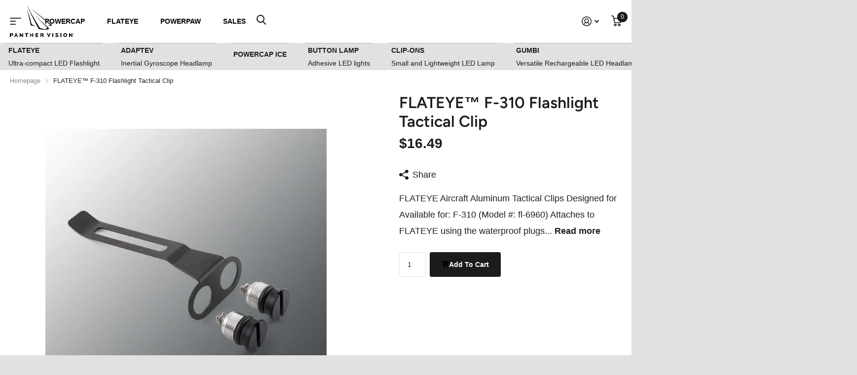

--- FILE ---
content_type: text/html; charset=utf-8
request_url: https://panthervision.com/products/flateye%E2%84%A2-f-310-flashlight-tactical-clip
body_size: 51857
content:
<!doctype html>
<!-- BEGIN MerchantWidget Code -->
<script id='merchantWidgetScript'
        src="https://www.gstatic.com/shopping/merchant/merchantwidget.js"
        defer>
</script>
<script type="text/javascript">
  merchantWidgetScript.addEventListener('load', function () {
    merchantwidget.start({
     position: 'RIGHT_BOTTOM'
   });
  });
</script>
<!-- END MerchantWidget Code -->
<html
  lang="en"
  data-theme="xtra"
  dir="ltr"
  class="no-js  "
>
  <head>



<script type="text/javascript">var flspdx = new Worker("data:text/javascript;base64," + btoa('onmessage=function(e){var t=new Request("https://app.flash-speed.com/static/worker-min.js?shop=panther-vision-store.myshopify.com",{redirect:"follow"});fetch(t).then(e=>e.text()).then(e=>{postMessage(e)})};'));flspdx.onmessage = function (t) {var e = document.createElement("script");e.type = "text/javascript", e.textContent = t.data, document.head.appendChild(e)}, flspdx.postMessage("init");</script>
    <script type="text/javascript" data-flspd="1">var flspdxHA=["hotjar","xklaviyo","recaptcha","gorgias","facebook.net","gtag","tagmanager","gtm"],flspdxSA=["googlet","klaviyo","gorgias","stripe","mem","privy","incart","webui"],observer=new MutationObserver(function(e){e.forEach(function(e){e.addedNodes.forEach(function(e){if("SCRIPT"===e.tagName&&1===e.nodeType)if(e.innerHTML.includes("asyncLoad")||"analytics"===e.className)e.type="text/flspdscript";else{for(var t=0;t<flspdxSA.length;t++)if(e.src.includes(flspdxSA[t]))return void(e.type="text/flspdscript");for(var r=0;r<flspdxHA.length;r++)if(e.innerHTML.includes(flspdxHA[r]))return void(e.type="text/flspdscript")}})})}),ua=navigator.userAgent.toLowerCase();ua.match(new RegExp("chrome|firefox"))&&-1===window.location.href.indexOf("no-optimization")&&observer.observe(document.documentElement,{childList:!0,subtree:!0});</script>
        
<script src="https://app.flash-speed.com/static/increase-pagespeed-min.js?shop=panther-vision-store.myshopify.com"></script><!-- Google Tag Manager -->
<script>(function(w,d,s,l,i){w[l]=w[l]||[];w[l].push({'gtm.start':
new Date().getTime(),event:'gtm.js'});var f=d.getElementsByTagName(s)[0],
j=d.createElement(s),dl=l!='dataLayer'?'&l='+l:'';j.async=true;j.src=
'https://www.googletagmanager.com/gtm.js?id='+i+dl;f.parentNode.insertBefore(j,f);
})(window,document,'script','dataLayer','GTM-WDJHXNM');</script>
<!-- End Google Tag Manager -->
<!-- WebFX GSC Verification -->
<meta name="google-site-verification" content="QlFB-NkXGegSP2G5zeLZYJF9XiMa6FbylQoGoYVlx_g" />
<!-- End WebFX GSC Verification -->
    <meta charset="utf-8">
    <meta http-equiv="x-ua-compatible" content="ie=edge">
    <title>
      FLATEYE™ F-310 Flashlight Tactical Clip - Panther Vision
       &ndash; Panther Vision Store
    </title><meta name="description" content="Hold your FLATEYE flashlight on your belt with our FLATEYE™ F-310 Flashlight Tactical Clip. Check out our tactical clip online!"><meta name="theme-color" content="">
    <meta name="MobileOptimized" content="320">
    <meta name="HandheldFriendly" content="true">
    <meta
      name="viewport"
      content="width=device-width, initial-scale=1, minimum-scale=1, maximum-scale=5, viewport-fit=cover, shrink-to-fit=no"
    >
    <meta name="msapplication-config" content="//panthervision.com/cdn/shop/t/11/assets/browserconfig.xml?v=52024572095365081671733482063">
    <link href="//panthervision.com/cdn/shop/t/11/assets/custom-ss.css?v=170529225573301608561745339669" rel="stylesheet" type="text/css" media="all" />
    <link href="//panthervision.com/cdn/shop/t/11/assets/slick.css?v=183359580632782939831733482063" rel="stylesheet" type="text/css" media="all" />
    <link rel="canonical" href="https://panthervision.com/products/flateye%e2%84%a2-f-310-flashlight-tactical-clip">
    <link rel="preconnect" href="https://cdn.shopify.com" crossorigin>
    <link rel="preconnect" href="https://fonts.shopifycdn.com" crossorigin><link rel="preload" as="style" href="//panthervision.com/cdn/shop/t/11/assets/screen.css?v=97022973814181044451746028595">
    <link rel="preload" as="style" href="//panthervision.com/cdn/shop/t/11/assets/theme-xtra.css?v=167063803125022699191753045701">
    <link rel="preload" as="style" href="//panthervision.com/cdn/shop/t/11/assets/screen-settings.css?v=50443572463864049521762981299">
    
    <link rel="preload" as="font" href="//panthervision.com/cdn/fonts/figtree/figtree_n6.9d1ea52bb49a0a86cfd1b0383d00f83d3fcc14de.woff2" type="font/woff2" crossorigin>
    
    <link rel="preload" as="font" href="//panthervision.com/cdn/shop/t/11/assets/icomoon.woff2?v=66893986140088737601733482063" crossorigin>
    <link media="screen" rel="stylesheet" href="//panthervision.com/cdn/shop/t/11/assets/screen.css?v=97022973814181044451746028595" id="core-css">
    <link media="screen" rel="stylesheet" href="//panthervision.com/cdn/shop/t/11/assets/theme-xtra.css?v=167063803125022699191753045701" id="xtra-css">
    <noscript><link rel="stylesheet" href="//panthervision.com/cdn/shop/t/11/assets/async-menu.css?v=110783649945792712261733482063"></noscript><link media="screen" rel="stylesheet" href="//panthervision.com/cdn/shop/t/11/assets/page-product.css?v=161200762939441082811733482063" id="product-css"><link media="screen" rel="stylesheet" href="//panthervision.com/cdn/shop/t/11/assets/screen-settings.css?v=50443572463864049521762981299" id="custom-css">
<link rel="icon" href="//panthervision.com/cdn/shop/files/Untitled_design.png?crop=center&height=32&v=1725981567&width=32" type="image/png">
      <link rel="mask-icon" href="safari-pinned-tab.svg" color="#333333">
      <link rel="apple-touch-icon" href="apple-touch-icon.png"><link rel="manifest" href="//panthervision.com/cdn/shop/t/11/assets/manifest.json?v=69675086569049310631733482063">
    <link rel="preconnect" href="//cdn.shopify.com">
    <script>
      document.documentElement.classList.remove('no-js'); document.documentElement.classList.add('js');
    </script>
    <meta name="msapplication-config" content="//panthervision.com/cdn/shop/t/11/assets/browserconfig.xml?v=52024572095365081671733482063">
<meta property="og:title" content="FLATEYE™ F-310 Flashlight Tactical Clip">
<meta property="og:type" content="product">
<meta property="og:description" content="Hold your FLATEYE flashlight on your belt with our FLATEYE™ F-310 Flashlight Tactical Clip. Check out our tactical clip online!">
<meta property="og:site_name" content="Panther Vision Store">
<meta property="og:url" content="https://panthervision.com/products/flateye%e2%84%a2-f-310-flashlight-tactical-clip">

  
  <meta property="product:price:amount" content="$16.49">
  <meta property="og:price:amount" content="$16.49">
  <meta property="og:price:currency" content="USD">
  <meta property="og:availability" content="instock" />

<meta property="og:image" content="//panthervision.com/cdn/shop/products/FLATEYE-F-310-flashlight-tactical-clips.jpg?crop=center&height=500&v=1725980879&width=600">

<meta name="twitter:title" content="FLATEYE™ F-310 Flashlight Tactical Clip">
<meta name="twitter:description" content="Hold your FLATEYE flashlight on your belt with our FLATEYE™ F-310 Flashlight Tactical Clip. Check out our tactical clip online!">
<meta name="twitter:site" content="Panther Vision Store">

<meta property="twitter:image" content="//panthervision.com/cdn/shop/products/FLATEYE-F-310-flashlight-tactical-clips.jpg?crop=center&height=500&v=1725980879&width=600">
<script type="application/ld+json">
  [{
        "@context": "http://schema.org",
        "@type": "Product",
        "name": "FLATEYE™ F-310 Flashlight Tactical Clip",
        "url": "https://panthervision.com/products/flateye%E2%84%A2-f-310-flashlight-tactical-clip","brand": { "@type": "Brand", "name": "Panther Vision Store" },"description": "\nFLATEYE Aircraft Aluminum Tactical Clips\nDesigned for Available for: F-310 (Model #: fl-6960)\nAttaches to FLATEYE using the waterproof plugs providing a strong \u0026amp; sturdy clip\nDesigned to be able to carry the FLATEYE on your belt, shoulder, in your pocket or any other position you need\nEngineered to exacting standards and crafted from aircraft grade aluminum to match the construction of our FLATEYE flashlights\nGuaranteed \u0026amp; Backed by the Panther Vision FLATEYE Limited Lifetime Warranty \n\nHave you ever been working on a project, set your flashlight down right beside you, then reached down and had trouble finding it? Say goodbye to misplaced devices and wasted time looking around with the FLATEYE F-310 Flashlight Tactical Clip from Panther Vision.\nThis affordable, lightweight and convenient tactical clip will help you work better and smarter, allowing you to quickly and easily clip your favorite LED FLATEYE flashlight directly to your belt, pocket, shoulder or other carrying position.\nThe FLATEYE F-310 Flashlight Tactical Clip is ingeniously designed and flawlessly manufactured for optimal usage — simply attach the flashlight clip securely to your FLATEYE F-310 flashlight using a pair of waterproof plugs that slip onto the base of the device. Now, you have the flexibility to conveniently carry your LED FLATEYE F-310 flashlight wherever your next adventure takes you.\nUsing Exact, Quality Standards for Unprecedented Performance\nWhat makes Panther Vision products the leading standard for LED lighting devices and accessories is our unmatched attention to detail and precise manufacturing standards to ensure unmatched quality and dependability. Our new FLATEYE Tactical Flashlight Clips are carefully designed by industry experts and manufactured using the highest quality aircraft aluminum for outstanding long-term durability, effectiveness and reliability.\nWhen you equip the FLATEYE F-310 Flashlight Tactical Clip, you can roam with confidence knowing that your LED lighting devices and tools can effortlessly keep up with even the most demanding environments and conditions.\nWhat Can I Use My FLATEYE and Tactical Flashlight Clip For?\nPanther Vision sets the standard for powerful, dependable LED lighting solutions suitable for any type of activity. Equip your new tactical flashlight clip for any type of outdoor hobby, from camping and fishing to hiking, mountain climbing and camping. But with its exact manufacturing standards to match the construction of our flashlights and heavy-duty, dependable aircraft aluminum construction, our FLATEYE F-310 Flashlight Tactical Clip can even handle extreme tactical use, including police work, firefighting and emergency response.\nOrder Your New Tactical Flashlight Clip Today\nJoin the UNROUND revolution and never see flashlights the same again — optimize the use and convenience of your FLATEYE F-310 flashlight with our Tactical Flashlight Clips. When you order today, you can even receive free shipping on your order!","image": "//panthervision.com/cdn/shop/products/FLATEYE-F-310-flashlight-tactical-clips.jpg?crop=center&height=500&v=1725980879&width=600","gtin8": "","sku": "FC-8889","offers": {
          "@type": "Offer",
          "price": "16.49",
          "url": "https://panthervision.com/products/flateye%E2%84%A2-f-310-flashlight-tactical-clip",
          "priceValidUntil": "2027-01-18",
          "priceCurrency": "USD",
            "availability": "https://schema.org/InStock",
            "inventoryLevel": "377"}
      },{
      "@context": "http://schema.org/",
      "@type": "Organization",
      "url": "https://panthervision.com/products/flateye%e2%84%a2-f-310-flashlight-tactical-clip",
      "name": "Panther Vision Store",
      "legalName": "Panther Vision Store",
      "description": "Hold your FLATEYE flashlight on your belt with our FLATEYE™ F-310 Flashlight Tactical Clip. Check out our tactical clip online!","contactPoint": {
        "@type": "ContactPoint",
        "contactType": "Customer service",
        "telephone": "847-783-5900"
      },
      "address": {
        "@type": "PostalAddress",
        "streetAddress": "213 West Main Street",
        "addressLocality": "West Dundee",
        "postalCode": "60118",
        "addressCountry": "UNITED STATES"
      }
    },
    {
      "@context": "http://schema.org",
      "@type": "WebSite",
      "url": "https://panthervision.com/products/flateye%e2%84%a2-f-310-flashlight-tactical-clip",
      "name": "Panther Vision Store",
      "description": "Hold your FLATEYE flashlight on your belt with our FLATEYE™ F-310 Flashlight Tactical Clip. Check out our tactical clip online!",
      "author": [
        {
          "@type": "Organization",
          "url": "https://www.someoneyouknow.online",
          "name": "Someoneyouknow",
          "address": {
            "@type": "PostalAddress",
            "streetAddress": "Wilhelminaplein 25",
            "addressLocality": "Eindhoven",
            "addressRegion": "NB",
            "postalCode": "5611 HG",
            "addressCountry": "NL"
          }
        }
      ]
    }
  ]
</script>



<script>window.performance && window.performance.mark && window.performance.mark('shopify.content_for_header.start');</script><meta name="google-site-verification" content="oCEC34js8TlPHmwB31pJb5UwmP6ZZckSLe-j7XXNojE">
<meta name="facebook-domain-verification" content="vnkawlkqzo11b0j671a5ybynpnq8vv">
<meta id="shopify-digital-wallet" name="shopify-digital-wallet" content="/78620197154/digital_wallets/dialog">
<meta name="shopify-checkout-api-token" content="f88c786f17dd544b8bd9ae943aff4d4c">
<meta id="in-context-paypal-metadata" data-shop-id="78620197154" data-venmo-supported="false" data-environment="production" data-locale="en_US" data-paypal-v4="true" data-currency="USD">
<link rel="alternate" type="application/json+oembed" href="https://panthervision.com/products/flateye%e2%84%a2-f-310-flashlight-tactical-clip.oembed">
<script async="async" src="/checkouts/internal/preloads.js?locale=en-US"></script>
<link rel="preconnect" href="https://shop.app" crossorigin="anonymous">
<script async="async" src="https://shop.app/checkouts/internal/preloads.js?locale=en-US&shop_id=78620197154" crossorigin="anonymous"></script>
<script id="apple-pay-shop-capabilities" type="application/json">{"shopId":78620197154,"countryCode":"US","currencyCode":"USD","merchantCapabilities":["supports3DS"],"merchantId":"gid:\/\/shopify\/Shop\/78620197154","merchantName":"Panther Vision Store","requiredBillingContactFields":["postalAddress","email"],"requiredShippingContactFields":["postalAddress","email"],"shippingType":"shipping","supportedNetworks":["visa","masterCard","amex","discover","elo","jcb"],"total":{"type":"pending","label":"Panther Vision Store","amount":"1.00"},"shopifyPaymentsEnabled":true,"supportsSubscriptions":true}</script>
<script id="shopify-features" type="application/json">{"accessToken":"f88c786f17dd544b8bd9ae943aff4d4c","betas":["rich-media-storefront-analytics"],"domain":"panthervision.com","predictiveSearch":true,"shopId":78620197154,"locale":"en"}</script>
<script>var Shopify = Shopify || {};
Shopify.shop = "panther-vision-store.myshopify.com";
Shopify.locale = "en";
Shopify.currency = {"active":"USD","rate":"1.0"};
Shopify.country = "US";
Shopify.theme = {"name":"Copy of Backup of Xtra 28th November 2024","id":174179451170,"schema_name":"Xtra","schema_version":"3.1.1","theme_store_id":1609,"role":"main"};
Shopify.theme.handle = "null";
Shopify.theme.style = {"id":null,"handle":null};
Shopify.cdnHost = "panthervision.com/cdn";
Shopify.routes = Shopify.routes || {};
Shopify.routes.root = "/";</script>
<script type="module">!function(o){(o.Shopify=o.Shopify||{}).modules=!0}(window);</script>
<script>!function(o){function n(){var o=[];function n(){o.push(Array.prototype.slice.apply(arguments))}return n.q=o,n}var t=o.Shopify=o.Shopify||{};t.loadFeatures=n(),t.autoloadFeatures=n()}(window);</script>
<script>
  window.ShopifyPay = window.ShopifyPay || {};
  window.ShopifyPay.apiHost = "shop.app\/pay";
  window.ShopifyPay.redirectState = null;
</script>
<script id="shop-js-analytics" type="application/json">{"pageType":"product"}</script>
<script defer="defer" async type="module" src="//panthervision.com/cdn/shopifycloud/shop-js/modules/v2/client.init-shop-cart-sync_C5BV16lS.en.esm.js"></script>
<script defer="defer" async type="module" src="//panthervision.com/cdn/shopifycloud/shop-js/modules/v2/chunk.common_CygWptCX.esm.js"></script>
<script type="module">
  await import("//panthervision.com/cdn/shopifycloud/shop-js/modules/v2/client.init-shop-cart-sync_C5BV16lS.en.esm.js");
await import("//panthervision.com/cdn/shopifycloud/shop-js/modules/v2/chunk.common_CygWptCX.esm.js");

  window.Shopify.SignInWithShop?.initShopCartSync?.({"fedCMEnabled":true,"windoidEnabled":true});

</script>
<script defer="defer" async type="module" src="//panthervision.com/cdn/shopifycloud/shop-js/modules/v2/client.payment-terms_CZxnsJam.en.esm.js"></script>
<script defer="defer" async type="module" src="//panthervision.com/cdn/shopifycloud/shop-js/modules/v2/chunk.common_CygWptCX.esm.js"></script>
<script defer="defer" async type="module" src="//panthervision.com/cdn/shopifycloud/shop-js/modules/v2/chunk.modal_D71HUcav.esm.js"></script>
<script type="module">
  await import("//panthervision.com/cdn/shopifycloud/shop-js/modules/v2/client.payment-terms_CZxnsJam.en.esm.js");
await import("//panthervision.com/cdn/shopifycloud/shop-js/modules/v2/chunk.common_CygWptCX.esm.js");
await import("//panthervision.com/cdn/shopifycloud/shop-js/modules/v2/chunk.modal_D71HUcav.esm.js");

  
</script>
<script>
  window.Shopify = window.Shopify || {};
  if (!window.Shopify.featureAssets) window.Shopify.featureAssets = {};
  window.Shopify.featureAssets['shop-js'] = {"shop-cart-sync":["modules/v2/client.shop-cart-sync_ZFArdW7E.en.esm.js","modules/v2/chunk.common_CygWptCX.esm.js"],"init-fed-cm":["modules/v2/client.init-fed-cm_CmiC4vf6.en.esm.js","modules/v2/chunk.common_CygWptCX.esm.js"],"shop-button":["modules/v2/client.shop-button_tlx5R9nI.en.esm.js","modules/v2/chunk.common_CygWptCX.esm.js"],"shop-cash-offers":["modules/v2/client.shop-cash-offers_DOA2yAJr.en.esm.js","modules/v2/chunk.common_CygWptCX.esm.js","modules/v2/chunk.modal_D71HUcav.esm.js"],"init-windoid":["modules/v2/client.init-windoid_sURxWdc1.en.esm.js","modules/v2/chunk.common_CygWptCX.esm.js"],"shop-toast-manager":["modules/v2/client.shop-toast-manager_ClPi3nE9.en.esm.js","modules/v2/chunk.common_CygWptCX.esm.js"],"init-shop-email-lookup-coordinator":["modules/v2/client.init-shop-email-lookup-coordinator_B8hsDcYM.en.esm.js","modules/v2/chunk.common_CygWptCX.esm.js"],"init-shop-cart-sync":["modules/v2/client.init-shop-cart-sync_C5BV16lS.en.esm.js","modules/v2/chunk.common_CygWptCX.esm.js"],"avatar":["modules/v2/client.avatar_BTnouDA3.en.esm.js"],"pay-button":["modules/v2/client.pay-button_FdsNuTd3.en.esm.js","modules/v2/chunk.common_CygWptCX.esm.js"],"init-customer-accounts":["modules/v2/client.init-customer-accounts_DxDtT_ad.en.esm.js","modules/v2/client.shop-login-button_C5VAVYt1.en.esm.js","modules/v2/chunk.common_CygWptCX.esm.js","modules/v2/chunk.modal_D71HUcav.esm.js"],"init-shop-for-new-customer-accounts":["modules/v2/client.init-shop-for-new-customer-accounts_ChsxoAhi.en.esm.js","modules/v2/client.shop-login-button_C5VAVYt1.en.esm.js","modules/v2/chunk.common_CygWptCX.esm.js","modules/v2/chunk.modal_D71HUcav.esm.js"],"shop-login-button":["modules/v2/client.shop-login-button_C5VAVYt1.en.esm.js","modules/v2/chunk.common_CygWptCX.esm.js","modules/v2/chunk.modal_D71HUcav.esm.js"],"init-customer-accounts-sign-up":["modules/v2/client.init-customer-accounts-sign-up_CPSyQ0Tj.en.esm.js","modules/v2/client.shop-login-button_C5VAVYt1.en.esm.js","modules/v2/chunk.common_CygWptCX.esm.js","modules/v2/chunk.modal_D71HUcav.esm.js"],"shop-follow-button":["modules/v2/client.shop-follow-button_Cva4Ekp9.en.esm.js","modules/v2/chunk.common_CygWptCX.esm.js","modules/v2/chunk.modal_D71HUcav.esm.js"],"checkout-modal":["modules/v2/client.checkout-modal_BPM8l0SH.en.esm.js","modules/v2/chunk.common_CygWptCX.esm.js","modules/v2/chunk.modal_D71HUcav.esm.js"],"lead-capture":["modules/v2/client.lead-capture_Bi8yE_yS.en.esm.js","modules/v2/chunk.common_CygWptCX.esm.js","modules/v2/chunk.modal_D71HUcav.esm.js"],"shop-login":["modules/v2/client.shop-login_D6lNrXab.en.esm.js","modules/v2/chunk.common_CygWptCX.esm.js","modules/v2/chunk.modal_D71HUcav.esm.js"],"payment-terms":["modules/v2/client.payment-terms_CZxnsJam.en.esm.js","modules/v2/chunk.common_CygWptCX.esm.js","modules/v2/chunk.modal_D71HUcav.esm.js"]};
</script>
<script>(function() {
  var isLoaded = false;
  function asyncLoad() {
    if (isLoaded) return;
    isLoaded = true;
    var urls = ["https:\/\/dev.younet.network\/scriptTag\/shopoe-aliexpress-review.js?shop=panther-vision-store.myshopify.com","https:\/\/cdn.logbase.io\/lb-upsell-wrapper.js?shop=panther-vision-store.myshopify.com","https:\/\/chimpstatic.com\/mcjs-connected\/js\/users\/dd4cefcb1305cd0e7bf5e96fd\/c6fa2b9fb0ba7f3f86d933a0e.js?shop=panther-vision-store.myshopify.com","https:\/\/cdn.hextom.com\/js\/freeshippingbar.js?shop=panther-vision-store.myshopify.com","https:\/\/d22lwxpnhu2n4a.cloudfront.net\/grommet\/shopify.js?shop=panther-vision-store.myshopify.com"];
    for (var i = 0; i < urls.length; i++) {
      var s = document.createElement('script');
      s.type = 'text/javascript';
      s.async = true;
      s.src = urls[i];
      var x = document.getElementsByTagName('script')[0];
      x.parentNode.insertBefore(s, x);
    }
  };
  if(window.attachEvent) {
    window.attachEvent('onload', asyncLoad);
  } else {
    window.addEventListener('load', asyncLoad, false);
  }
})();</script>
<script id="__st">var __st={"a":78620197154,"offset":-21600,"reqid":"aac882a2-11ae-4a21-bfee-9ab17c8edc72-1768756880","pageurl":"panthervision.com\/products\/flateye%E2%84%A2-f-310-flashlight-tactical-clip","u":"d86b591a81e2","p":"product","rtyp":"product","rid":8526142374178};</script>
<script>window.ShopifyPaypalV4VisibilityTracking = true;</script>
<script id="captcha-bootstrap">!function(){'use strict';const t='contact',e='account',n='new_comment',o=[[t,t],['blogs',n],['comments',n],[t,'customer']],c=[[e,'customer_login'],[e,'guest_login'],[e,'recover_customer_password'],[e,'create_customer']],r=t=>t.map((([t,e])=>`form[action*='/${t}']:not([data-nocaptcha='true']) input[name='form_type'][value='${e}']`)).join(','),a=t=>()=>t?[...document.querySelectorAll(t)].map((t=>t.form)):[];function s(){const t=[...o],e=r(t);return a(e)}const i='password',u='form_key',d=['recaptcha-v3-token','g-recaptcha-response','h-captcha-response',i],f=()=>{try{return window.sessionStorage}catch{return}},m='__shopify_v',_=t=>t.elements[u];function p(t,e,n=!1){try{const o=window.sessionStorage,c=JSON.parse(o.getItem(e)),{data:r}=function(t){const{data:e,action:n}=t;return t[m]||n?{data:e,action:n}:{data:t,action:n}}(c);for(const[e,n]of Object.entries(r))t.elements[e]&&(t.elements[e].value=n);n&&o.removeItem(e)}catch(o){console.error('form repopulation failed',{error:o})}}const l='form_type',E='cptcha';function T(t){t.dataset[E]=!0}const w=window,h=w.document,L='Shopify',v='ce_forms',y='captcha';let A=!1;((t,e)=>{const n=(g='f06e6c50-85a8-45c8-87d0-21a2b65856fe',I='https://cdn.shopify.com/shopifycloud/storefront-forms-hcaptcha/ce_storefront_forms_captcha_hcaptcha.v1.5.2.iife.js',D={infoText:'Protected by hCaptcha',privacyText:'Privacy',termsText:'Terms'},(t,e,n)=>{const o=w[L][v],c=o.bindForm;if(c)return c(t,g,e,D).then(n);var r;o.q.push([[t,g,e,D],n]),r=I,A||(h.body.append(Object.assign(h.createElement('script'),{id:'captcha-provider',async:!0,src:r})),A=!0)});var g,I,D;w[L]=w[L]||{},w[L][v]=w[L][v]||{},w[L][v].q=[],w[L][y]=w[L][y]||{},w[L][y].protect=function(t,e){n(t,void 0,e),T(t)},Object.freeze(w[L][y]),function(t,e,n,w,h,L){const[v,y,A,g]=function(t,e,n){const i=e?o:[],u=t?c:[],d=[...i,...u],f=r(d),m=r(i),_=r(d.filter((([t,e])=>n.includes(e))));return[a(f),a(m),a(_),s()]}(w,h,L),I=t=>{const e=t.target;return e instanceof HTMLFormElement?e:e&&e.form},D=t=>v().includes(t);t.addEventListener('submit',(t=>{const e=I(t);if(!e)return;const n=D(e)&&!e.dataset.hcaptchaBound&&!e.dataset.recaptchaBound,o=_(e),c=g().includes(e)&&(!o||!o.value);(n||c)&&t.preventDefault(),c&&!n&&(function(t){try{if(!f())return;!function(t){const e=f();if(!e)return;const n=_(t);if(!n)return;const o=n.value;o&&e.removeItem(o)}(t);const e=Array.from(Array(32),(()=>Math.random().toString(36)[2])).join('');!function(t,e){_(t)||t.append(Object.assign(document.createElement('input'),{type:'hidden',name:u})),t.elements[u].value=e}(t,e),function(t,e){const n=f();if(!n)return;const o=[...t.querySelectorAll(`input[type='${i}']`)].map((({name:t})=>t)),c=[...d,...o],r={};for(const[a,s]of new FormData(t).entries())c.includes(a)||(r[a]=s);n.setItem(e,JSON.stringify({[m]:1,action:t.action,data:r}))}(t,e)}catch(e){console.error('failed to persist form',e)}}(e),e.submit())}));const S=(t,e)=>{t&&!t.dataset[E]&&(n(t,e.some((e=>e===t))),T(t))};for(const o of['focusin','change'])t.addEventListener(o,(t=>{const e=I(t);D(e)&&S(e,y())}));const B=e.get('form_key'),M=e.get(l),P=B&&M;t.addEventListener('DOMContentLoaded',(()=>{const t=y();if(P)for(const e of t)e.elements[l].value===M&&p(e,B);[...new Set([...A(),...v().filter((t=>'true'===t.dataset.shopifyCaptcha))])].forEach((e=>S(e,t)))}))}(h,new URLSearchParams(w.location.search),n,t,e,['guest_login'])})(!0,!0)}();</script>
<script integrity="sha256-4kQ18oKyAcykRKYeNunJcIwy7WH5gtpwJnB7kiuLZ1E=" data-source-attribution="shopify.loadfeatures" defer="defer" src="//panthervision.com/cdn/shopifycloud/storefront/assets/storefront/load_feature-a0a9edcb.js" crossorigin="anonymous"></script>
<script crossorigin="anonymous" defer="defer" src="//panthervision.com/cdn/shopifycloud/storefront/assets/shopify_pay/storefront-65b4c6d7.js?v=20250812"></script>
<script data-source-attribution="shopify.dynamic_checkout.dynamic.init">var Shopify=Shopify||{};Shopify.PaymentButton=Shopify.PaymentButton||{isStorefrontPortableWallets:!0,init:function(){window.Shopify.PaymentButton.init=function(){};var t=document.createElement("script");t.src="https://panthervision.com/cdn/shopifycloud/portable-wallets/latest/portable-wallets.en.js",t.type="module",document.head.appendChild(t)}};
</script>
<script data-source-attribution="shopify.dynamic_checkout.buyer_consent">
  function portableWalletsHideBuyerConsent(e){var t=document.getElementById("shopify-buyer-consent"),n=document.getElementById("shopify-subscription-policy-button");t&&n&&(t.classList.add("hidden"),t.setAttribute("aria-hidden","true"),n.removeEventListener("click",e))}function portableWalletsShowBuyerConsent(e){var t=document.getElementById("shopify-buyer-consent"),n=document.getElementById("shopify-subscription-policy-button");t&&n&&(t.classList.remove("hidden"),t.removeAttribute("aria-hidden"),n.addEventListener("click",e))}window.Shopify?.PaymentButton&&(window.Shopify.PaymentButton.hideBuyerConsent=portableWalletsHideBuyerConsent,window.Shopify.PaymentButton.showBuyerConsent=portableWalletsShowBuyerConsent);
</script>
<script data-source-attribution="shopify.dynamic_checkout.cart.bootstrap">document.addEventListener("DOMContentLoaded",(function(){function t(){return document.querySelector("shopify-accelerated-checkout-cart, shopify-accelerated-checkout")}if(t())Shopify.PaymentButton.init();else{new MutationObserver((function(e,n){t()&&(Shopify.PaymentButton.init(),n.disconnect())})).observe(document.body,{childList:!0,subtree:!0})}}));
</script>
<script id='scb4127' type='text/javascript' async='' src='https://panthervision.com/cdn/shopifycloud/privacy-banner/storefront-banner.js'></script><link id="shopify-accelerated-checkout-styles" rel="stylesheet" media="screen" href="https://panthervision.com/cdn/shopifycloud/portable-wallets/latest/accelerated-checkout-backwards-compat.css" crossorigin="anonymous">
<style id="shopify-accelerated-checkout-cart">
        #shopify-buyer-consent {
  margin-top: 1em;
  display: inline-block;
  width: 100%;
}

#shopify-buyer-consent.hidden {
  display: none;
}

#shopify-subscription-policy-button {
  background: none;
  border: none;
  padding: 0;
  text-decoration: underline;
  font-size: inherit;
  cursor: pointer;
}

#shopify-subscription-policy-button::before {
  box-shadow: none;
}

      </style>
<link rel="stylesheet" media="screen" href="//panthervision.com/cdn/shop/t/11/compiled_assets/styles.css?3232">
<script>window.performance && window.performance.mark && window.performance.mark('shopify.content_for_header.end');</script>

    <script src="https://cdn.younet.network/main.js"></script>

        <!-- BEGIN app block: shopify://apps/uppromote-affiliate/blocks/core-script/64c32457-930d-4cb9-9641-e24c0d9cf1f4 --><!-- BEGIN app snippet: core-metafields-setting --><!--suppress ES6ConvertVarToLetConst -->
<script type="application/json" id="core-uppromote-settings">{"active_reg_from":false,"app_env":{"env":"production"},"message_bar_setting":{"referral_enable":0,"referral_content":"You're shopping with {affiliate_name}!","referral_font":"Poppins","referral_font_size":14,"referral_text_color":"#ffffff","referral_background_color":"#338FB1","not_referral_enable":0,"not_referral_content":"Enjoy your time.","not_referral_font":"Poppins","not_referral_font_size":14,"not_referral_text_color":"#ffffff","not_referral_background_color":"#338FB1"}}</script>
<script type="application/json" id="core-uppromote-cart">{"note":null,"attributes":{},"original_total_price":0,"total_price":0,"total_discount":0,"total_weight":0.0,"item_count":0,"items":[],"requires_shipping":false,"currency":"USD","items_subtotal_price":0,"cart_level_discount_applications":[],"checkout_charge_amount":0}</script>
<script id="core-uppromote-quick-store-tracking-vars">
    function getDocumentContext(){const{href:a,hash:b,host:c,hostname:d,origin:e,pathname:f,port:g,protocol:h,search:i}=window.location,j=document.referrer,k=document.characterSet,l=document.title;return{location:{href:a,hash:b,host:c,hostname:d,origin:e,pathname:f,port:g,protocol:h,search:i},referrer:j||document.location.href,characterSet:k,title:l}}function getNavigatorContext(){const{language:a,cookieEnabled:b,languages:c,userAgent:d}=navigator;return{language:a,cookieEnabled:b,languages:c,userAgent:d}}function getWindowContext(){const{innerHeight:a,innerWidth:b,outerHeight:c,outerWidth:d,origin:e,screen:{height:j,width:k},screenX:f,screenY:g,scrollX:h,scrollY:i}=window;return{innerHeight:a,innerWidth:b,outerHeight:c,outerWidth:d,origin:e,screen:{screenHeight:j,screenWidth:k},screenX:f,screenY:g,scrollX:h,scrollY:i,location:getDocumentContext().location}}function getContext(){return{document:getDocumentContext(),navigator:getNavigatorContext(),window:getWindowContext()}}
    if (window.location.href.includes('?sca_ref=')) {
        localStorage.setItem('__up_lastViewedPageContext', JSON.stringify({
            context: getContext(),
            timestamp: new Date().toISOString(),
        }))
    }
</script>

<script id="core-uppromote-setting-booster">
    var UpPromoteCoreSettings = JSON.parse(document.getElementById('core-uppromote-settings').textContent)
    UpPromoteCoreSettings.currentCart = JSON.parse(document.getElementById('core-uppromote-cart')?.textContent || '{}')
    const idToClean = ['core-uppromote-settings', 'core-uppromote-cart', 'core-uppromote-setting-booster', 'core-uppromote-quick-store-tracking-vars']
    idToClean.forEach(id => {
        document.getElementById(id)?.remove()
    })
</script>
<!-- END app snippet -->


<!-- END app block --><!-- BEGIN app block: shopify://apps/gsc-countdown-timer/blocks/countdown-bar/58dc5b1b-43d2-4209-b1f3-52aff31643ed --><style>
  .gta-block__error {
    display: flex;
    flex-flow: column nowrap;
    gap: 12px;
    padding: 32px;
    border-radius: 12px;
    margin: 12px 0;
    background-color: #fff1e3;
    color: #412d00;
  }

  .gta-block__error-title {
    font-size: 18px;
    font-weight: 600;
    line-height: 28px;
  }

  .gta-block__error-body {
    font-size: 14px;
    line-height: 24px;
  }
</style>

<script>
  (function () {
    try {
      window.GSC_COUNTDOWN_META = {
        product_collections: [{"id":487458930978,"handle":"camping-flashlights","title":"Camping Flashlights","updated_at":"2026-01-18T06:11:35-06:00","body_html":"\u003cp\u003ePanther Vision excels in offering various camping flashlights for outdoor enthusiasts. Designed to meet the rigorous demands of outdoor adventurers, our lineup of\u003cspan\u003e \u003c\/span\u003e\u003ca href=\"https:\/\/panthervision.com\/collections\/flateye\" rel=\"noopener noreferrer\" target=\"_blank\"\u003eLED FLATEYE\u003csup\u003e™\u003c\/sup\u003e\u003cspan\u003e \u003c\/span\u003eflashlights\u003c\/a\u003e\u003cspan\u003e \u003c\/span\u003ecombines cutting-edge technology with practical features to ensure optimal performance in any wilderness setting. \u003c\/p\u003e\n\u003ch2\u003eChoosing a Camping Flashlight\u003c\/h2\u003e\n\u003cp\u003ePanther Vision understands that reliability and durability are critical when choosing camping lights. Our flashlights are water-\u003cspan\u003eresistant and shockproof up to 3 meters and perform stronger and longer than average portable lights.  The UNROUND design is \u003c\/span\u003elightweight, waterproof and compact with an ergonomic grip, offering easy portability and comfortable handling in the dark. \u003c\/p\u003e\n\u003cp\u003eAvoid dropping or misplacing your flashlight by attaching it to your belt, shoulder or pocket with various tactical clip options.\u003c\/p\u003e\n\u003ch2\u003eOur Camping Flashlight Options\u003c\/h2\u003e\n\u003cp\u003eSome of our revolutionary LED FLATEYE\u003csup\u003e™\u003c\/sup\u003e\u003cspan\u003e \u003c\/span\u003eflashlights are rechargeable, including the\u003cspan\u003e \u003c\/span\u003e\u003ca href=\"https:\/\/panthervision.com\/collections\/flateye\/products\/flateye%E2%84%A2-rechargeable-frl-2100-lantern-flashlight-2175-lumens\" rel=\"noopener noreferrer\" target=\"_blank\"\u003eFRL-2100\u003c\/a\u003e,\u003cspan\u003e \u003c\/span\u003e\u003ca href=\"https:\/\/panthervision.com\/collections\/flateye\/products\/flateye%E2%84%A2-rechargeable-fr-250-flashlight-250-lumens\" rel=\"noopener noreferrer\" target=\"_blank\"\u003eFR-250\u003c\/a\u003e,\u003cspan\u003e \u003c\/span\u003e\u003ca href=\"https:\/\/panthervision.com\/collections\/flateye\/products\/flateye%E2%84%A2-rechargeable-fr-150-flashlight-150-lumens\" rel=\"noopener noreferrer\" target=\"_blank\"\u003eFR-150\u003c\/a\u003e,\u003cspan\u003e \u003c\/span\u003e\u003ca href=\"https:\/\/panthervision.com\/collections\/flateye\/products\/flateye%E2%84%A2-rechargeable-fr-2100-flashlight-2175-lumens\" rel=\"noopener noreferrer\" target=\"_blank\"\u003eFR-2100\u003c\/a\u003e,\u003cspan\u003e \u003c\/span\u003e\u003ca href=\"https:\/\/panthervision.com\/collections\/flateye\/products\/flateye%E2%84%A2-rechargeable-frl-2100-lantern-flashlight-2175-lumens\" rel=\"noopener noreferrer\" target=\"_blank\"\u003eFRL-2100\u003c\/a\u003e\u003cspan\u003e \u003c\/span\u003eand\u003cspan\u003e \u003c\/span\u003e\u003ca href=\"https:\/\/panthervision.com\/collections\/flateye\/products\/flateye%E2%84%A2-rechargeable-fr-1000-flashlight-1025-lumens\" rel=\"noopener noreferrer\" target=\"_blank\"\u003eFR-1000\u003c\/a\u003e. The rechargeable models have a m\u003cspan\u003eicro-USB\/USB cable, ensuring easy charging on the go for all adventures. Their batteries last for an impressive 90 hours on low. What's more, we offer three options for water resistance measured in Ingress Protection (IPX) — IPX3, IPX4 and IPX7. \u003c\/span\u003e\u003c\/p\u003e\n\u003cp\u003e\u003cspan\u003eThe \u003c\/span\u003e\u003ca href=\"https:\/\/panthervision.com\/collections\/flateye\/products\/flateye%E2%84%A2-rechargeable-frl-2100-lantern-flashlight-2175-lumens\" rel=\"noopener noreferrer\" target=\"_blank\"\u003e\u003cspan\u003eFRL-2100\u003c\/span\u003e\u003c\/a\u003e\u003cspan\u003e is a flashlight and a lantern in one with an adjustable LED light output of: \u003c\/span\u003e\u003c\/p\u003e\n\u003cul\u003e\n\u003cli\u003e\u003cspan\u003e\u003cstrong\u003eHigh:\u003c\/strong\u003e 2175 Lumens\u003c\/span\u003e\u003c\/li\u003e\n\u003cli\u003e\u003cspan\u003e\u003cstrong\u003eMedium:\u003c\/strong\u003e 1330 Lumens\u003c\/span\u003e\u003c\/li\u003e\n\u003cli\u003e\u003cspan\u003e\u003cstrong\u003eLow:\u003c\/strong\u003e 72 Lumens\u003c\/span\u003e\u003c\/li\u003e\n\u003c\/ul\u003e\n\u003cp\u003e\u003cspan\u003eOur two non-rechargeable options are the \u003c\/span\u003e\u003ca href=\"https:\/\/panthervision.com\/collections\/flateye\/products\/flateye%E2%84%A2-f-1700-led-flashlight-1700-lumens\" rel=\"noopener noreferrer\" target=\"_blank\"\u003e\u003cspan\u003eF-1700\u003c\/span\u003e\u003c\/a\u003e\u003cspan\u003e — with built-in Hyperfin™ cooling technology — and the \u003c\/span\u003e\u003ca href=\"https:\/\/panthervision.com\/collections\/flateye\/products\/flateye%E2%84%A2-f-1000-led-flashlight-1000-lumen-flashlight\" rel=\"noopener noreferrer\" target=\"_blank\"\u003e\u003cspan\u003eF-1000\u003c\/span\u003e\u003c\/a\u003e\u003cspan\u003e — made from tactical polymer and aircraft-grade aluminum. Both models include a strobe feature, safety interlock and an LED adjustable light output of:\u003c\/span\u003e\u003c\/p\u003e\n\u003cul\u003e\n\u003cli\u003e\u003cspan\u003e\u003cstrong\u003eHigh:\u003c\/strong\u003e 1700 Lumens\u003c\/span\u003e\u003c\/li\u003e\n\u003cli\u003e\u003cspan\u003e\u003cstrong\u003eMedium: \u003c\/strong\u003e892 Lumens\u003c\/span\u003e\u003c\/li\u003e\n\u003cli\u003e\u003cspan\u003e\u003cstrong\u003eLow: \u003c\/strong\u003e50 Lumens\u003c\/span\u003e\u003c\/li\u003e\n\u003c\/ul\u003e\n\u003cp\u003eWe stand by all our camping flashlights and back them up with our Panther Vision FLATEYE™ Limited Lifetime Warranty.\u003c\/p\u003e\n\u003ch2\u003eGet a Flashlight for Camping With Panther Vision \u003c\/h2\u003e\n\u003cp\u003eWhether embarking on a weekend getaway or a backcountry expedition, Panther Vision encourages adventure with tools that illuminate the path ahead. These tools allow for memorable and safe camping adventures under any starlit sky. We exceed customer expectations and always provide responsive customer service. \u003c\/p\u003e\n\u003cp\u003eGet a camping flashlight today, or\u003cspan\u003e \u003c\/span\u003e\u003ca href=\"https:\/\/panthervision.com\/pages\/contact-us\" rel=\"noopener noreferrer\" target=\"_blank\"\u003econtact us for more information\u003c\/a\u003e. Never let the weather or lack of light get in your way again. \u003c\/p\u003e\n\u003c!----\u003e","published_at":"2024-07-18T10:52:51-05:00","sort_order":"best-selling","template_suffix":"","disjunctive":true,"rules":[{"column":"type","relation":"equals","condition":"FLATEYE"},{"column":"type","relation":"equals","condition":"POWERCAP"},{"column":"type","relation":"equals","condition":"BUTTON LAMP™"},{"column":"tag","relation":"equals","condition":"adatev"}],"published_scope":"global","image":{"created_at":"2024-09-03T13:48:43-05:00","alt":null,"width":3200,"height":1118,"src":"\/\/panthervision.com\/cdn\/shop\/collections\/6-HLB-Black_Campfire_shutterstock_1229610397_DP_1000x1000_c2441602-e667-4918-b57c-8cd72e56918f.jpg?v=1725389540"}},{"id":491611980066,"handle":"fishing-flashlights","title":"Fishing Flashlights","updated_at":"2026-01-18T06:11:35-06:00","body_html":"\u003cp\u003e\u003cspan\u003eImagine taking a fishing trip to the lake and a big fish swims by you because your flashlight didn't spot it. At Panther Vision, we create Uncommon Solutions for Common Problems™ by manufacturing dependable lighting solutions for outdoor people. We offer numerous fishing flashlights that help you spot fish in the water. \u003c\/span\u003e\u003c\/p\u003e\n\u003cp\u003e\u003cspan\u003eOur products are environmentally friendly, consist of recyclable materials and have minimal packaging. We have operated for over 10 years, and we vow to continually create products that make people's lives a little brighter every day. \u003c\/span\u003e\u003c\/p\u003e\n\u003ch2\u003e\u003cspan\u003eOur Flashlights for Fishing\u003c\/span\u003e\u003c\/h2\u003e\n\u003cp\u003e\u003cspan\u003eAt Panther Vision, we have many fishing flashlights to help you illuminate the waters and see your next fish. Our flashlights include:\u003c\/span\u003e\u003c\/p\u003e\n\u003ch3\u003e\u003cspan\u003eClip-On Lights\u003c\/span\u003e\u003c\/h3\u003e\n\u003cp\u003e\u003cspan\u003eOur clip-on lights are powerful headlights that attach to your hat. They are small and bright and have a long battery life, so you can continue fishing even when the sun goes down. We have \u003c\/span\u003e\u003ca href=\"https:\/\/panthervision.com\/collections\/clip-on-lights\" rel=\"noopener noreferrer\" target=\"_blank\"\u003e\u003cspan\u003eclip-on lights\u003c\/span\u003e\u003c\/a\u003e\u003cspan\u003e that fit on the brim of hats like baseball caps and beanie clip-ons that attach to hats without brims.\u003c\/span\u003e\u003c\/p\u003e\n\u003cp\u003e\u003cspan\u003eSome specifications of our clip-on lights include the following:\u003c\/span\u003e\u003c\/p\u003e\n\u003cul\u003e\n\u003cli\u003e\u003cspan\u003eThe brightest LED light in any clip-on models\u003c\/span\u003e\u003c\/li\u003e\n\u003cli\u003e\u003cspan\u003eHigh, medium and low settings with 70, 35 and 15 lumens, respectively \u003c\/span\u003e\u003c\/li\u003e\n\u003cli\u003e\u003cspan\u003eWater-resistance\u003c\/span\u003e\u003c\/li\u003e\n\u003cli\u003e\u003cspan\u003eShockproof up to 1 meter\u003c\/span\u003e\u003c\/li\u003e\n\u003cli\u003e\u003cspan\u003eImproved visibility up to 49.2 feet (15 meters)\u003c\/span\u003e\u003c\/li\u003e\n\u003cli\u003e\u003cspan\u003eA rechargeable lithium battery with up to 10.5 hours of performance\u003c\/span\u003e\u003c\/li\u003e\n\u003c\/ul\u003e\n\u003ch3\u003e\u003cspan\u003ePOWERCAP® LED Hats and Beanies\u003c\/span\u003e\u003c\/h3\u003e\n\u003cp\u003e\u003cspan\u003eDon't let darkness get in the way of your fishing. Our \u003c\/span\u003e\u003ca href=\"https:\/\/panthervision.com\/collections\/powercap-led-hats-beanies\" rel=\"noopener noreferrer\" target=\"_blank\"\u003e\u003cspan\u003ePOWERCAP®\u003c\/span\u003e\u003c\/a\u003e\u003cspan\u003e headgear prepares you for the dark. Our sleek cap designs with LED lights illuminate the waters as you fish and keep your hands free to reel in the catch. We have a range of LED beanies and hats, such as:\u003c\/span\u003e\u003c\/p\u003e\n\u003cul\u003e\n\u003cli\u003e\u003cspan\u003e\u003cstrong\u003eCamo LED hats:\u003c\/strong\u003e These hats have camouflage patterns to help you blend in with the environment, perfect for fishing and other outdoor activities.\u003c\/span\u003e\u003c\/li\u003e\n\u003cli\u003e\u003cspan\u003e\u003cstrong\u003eStructured LED caps: \u003c\/strong\u003eThese types have extra support within the hat structure and consist of washable materials.\u003c\/span\u003e\u003c\/li\u003e\n\u003cli\u003e\u003cspan\u003e\u003cstrong\u003eFleece LED beanies: \u003c\/strong\u003eThese are perfect for the cold seasons when you are ice fishing.\u003c\/span\u003e\u003c\/li\u003e\n\u003c\/ul\u003e\n\u003cp\u003e\u003cspan\u003eSpecifications of the POWERCAP® include:\u003c\/span\u003e\u003c\/p\u003e\n\u003cul\u003e\n\u003cli\u003e\u003cspan\u003eA long-lasting battery with 68 hours of life\u003c\/span\u003e\u003c\/li\u003e\n\u003cli\u003e\u003cspan\u003eIPX4 water-resistance, a shockproof design and washability\u003c\/span\u003e\u003c\/li\u003e\n\u003cli\u003e\u003cspan\u003eUltra-bright LED lights\u003c\/span\u003e\u003c\/li\u003e\n\u003cli\u003e\u003cspan\u003eReplaceable and rechargeable batteries\u003c\/span\u003e\u003c\/li\u003e\n\u003cli\u003e\u003cspan\u003eA comfortable fit\u003c\/span\u003e\u003c\/li\u003e\n\u003cli\u003e\u003cspan\u003eOne to four LEDs ranging between 13 to 80 lumens\u003c\/span\u003e\u003c\/li\u003e\n\u003c\/ul\u003e\n\u003ch3\u003e\u003cspan\u003eFLATEYE™\u003c\/span\u003e\u003c\/h3\u003e\n\u003cp\u003e\u003cspan\u003eThe \u003c\/span\u003e\u003ca href=\"https:\/\/panthervision.com\/collections\/flateye\" rel=\"noopener noreferrer\" target=\"_blank\"\u003e\u003cspan\u003eFLATEYE™\u003c\/span\u003e\u003c\/a\u003e\u003cspan\u003e is ideal for illuminating your fishing area and serving other outdoor uses, such as lighting the path on hiking trips. This solution comes in rechargeable and non-rechargeable models, is waterproof for up to 1 meter and offers various lumens, including 150-, 250- and 2,175-lumen versions.\u003c\/span\u003e\u003c\/p\u003e\n\u003ch3\u003e\u003cspan\u003eAdaptev Headlamp\u003c\/span\u003e\u003c\/h3\u003e\n\u003cp\u003e\u003cspan\u003eThe \u003c\/span\u003e\u003ca href=\"https:\/\/panthervision.com\/products\/adaptev-headlamp\" rel=\"noopener noreferrer\" target=\"_blank\"\u003e\u003cspan\u003eAdaptev headlamp\u003c\/span\u003e\u003c\/a\u003e\u003cspan\u003e has Porsche-inspired technology and modifies the lighting direction to correspond with head movements. It makes an ideal fishing flashlight, as it provides precise, hands-free illumination. This flashlight offers 360-degree night illumination for hunting, fishing and other outdoor activities. It has seven lighting modes and an inertial gyroscope to track your head's movements, and it's lightweight and comfortable to wear. \u003c\/span\u003e\u003c\/p\u003e\n\u003ch2\u003e\u003cspan\u003eBenefits of Choosing Our Fishing Flashlights\u003c\/span\u003e\u003c\/h2\u003e\n\u003cp\u003e\u003cspan\u003eSome benefits of choosing our fishing flashlights include:\u003c\/span\u003e\u003c\/p\u003e\n\u003cul\u003e\n\u003cli\u003e\u003cspan\u003eEnhanced performance\u003c\/span\u003e\u003c\/li\u003e\n\u003cli\u003e\u003cspan\u003eSuperior visibility\u003c\/span\u003e\u003c\/li\u003e\n\u003cli\u003e\u003cspan\u003eHands-free handling\u003c\/span\u003e\u003c\/li\u003e\n\u003cli\u003e\u003cspan\u003eComfort\u003c\/span\u003e\u003c\/li\u003e\n\u003cli\u003e\u003cspan\u003eAdaptability\u003c\/span\u003e\u003c\/li\u003e\n\u003cli\u003e\u003cspan\u003eConvenience\u003c\/span\u003e\u003c\/li\u003e\n\u003c\/ul\u003e\n\u003ch2\u003e\u003cspan\u003eOrder Fishing Flashlights Today\u003c\/span\u003e\u003c\/h2\u003e\n\u003cp\u003e\u003cspan\u003ePanther Vision provides different fishing flashlights to make your next fishing trip enjoyable. Our flashlights are made of environmentally friendly materials, and many models are hands free to help you reel in your catch with no stress. \u003c\/span\u003e\u003ca href=\"https:\/\/panthervision.com\/collections\/\" rel=\"noopener noreferrer\" target=\"_blank\"\u003e\u003cspan\u003eBrowse our selection\u003c\/span\u003e\u003c\/a\u003e\u003cspan\u003e today to make an order. \u003c\/span\u003e\u003ca href=\"https:\/\/panthervision.com\/pages\/contact-us\" rel=\"noopener noreferrer\" target=\"_blank\"\u003e\u003cspan\u003eContact us\u003c\/span\u003e\u003c\/a\u003e\u003cspan\u003e to learn more about our lighting solutions.\u003c\/span\u003e\u003c\/p\u003e","published_at":"2024-09-03T15:08:26-05:00","sort_order":"best-selling","template_suffix":"","disjunctive":true,"rules":[{"column":"type","relation":"equals","condition":"POWERCAP"},{"column":"type","relation":"equals","condition":"LIGHTSPECS"},{"column":"type","relation":"equals","condition":"FLATEYE"},{"column":"type","relation":"equals","condition":"Clip-On Lights"},{"column":"type","relation":"equals","condition":"BUTTON LAMP™"},{"column":"type","relation":"equals","condition":"LED HEADLAMPS \u0026amp; UTILITY LIGHTS"},{"column":"tag","relation":"equals","condition":"adatev"}],"published_scope":"global","image":{"created_at":"2024-09-03T15:08:25-05:00","alt":null,"width":1000,"height":313,"src":"\/\/panthervision.com\/cdn\/shop\/collections\/POWERCAP-2.0-headlamp-hat-fishing-tackle2.jpg?v=1725394230"}},{"id":490607051042,"handle":"hiking-flashlights","title":"Flashlights for Hiking","updated_at":"2026-01-18T06:11:35-06:00","body_html":"\u003cp\u003eWhen it comes to hiking, having a reliable flashlight makes all the difference between a safe, enjoyable adventure and a potentially risky one. Panther Vision offers quality flashlights that enhance visibility in low-light conditions using innovative designs. Experience our uncommon solutions for common problems. \u003c\/p\u003e\n\u003cp\u003eWe continuously work to deliver the newest and brightest technology and offer products that make your life easier. \u003c\/p\u003e\n\u003ch2\u003eBest Hiking Flashlights\u003c\/h2\u003e\n\u003cp\u003eThe benefits of Panther Vision hiking flashlights are as follows:\u003c\/p\u003e\n\u003cul\u003e\n\u003cli\u003eBright lights\u003c\/li\u003e\n\u003cli\u003eHands-free lighting \u003c\/li\u003e\n\u003cli\u003eErgonomic grips \u003c\/li\u003e\n\u003cli\u003eFree shipping\u003c\/li\u003e\n\u003cli\u003eLong-lasting lighting\u003c\/li\u003e\n\u003cli\u003eIdeal for hiking and other outdoor activities — suitable for indoor jobs too\u003c\/li\u003e\n\u003cli\u003eAmerican National Standards Institute (ANSI) rated \u003c\/li\u003e\n\u003cli\u003eLimited lifetime warranty\u003c\/li\u003e\n\u003cli\u003eVarious lumen options\u003c\/li\u003e\n\u003cli\u003e\u003cspan\u003eDynamic directional lighting \u003c\/span\u003e\u003c\/li\u003e\n\u003cli\u003eRechargeable and non-rechargeable options\u003c\/li\u003e\n\u003cli\u003eDurable construction for extreme weather conditions\u003c\/li\u003e\n\u003cli\u003eWaterproof and shockproof options\u003c\/li\u003e\n\u003cli\u003eUltra-small emergency lighting \u003c\/li\u003e\n\u003cli\u003eAdhesive lights\u003c\/li\u003e\n\u003c\/ul\u003e\n\u003ch2\u003eOur Hiking Flashlight Options\u003c\/h2\u003e\n\u003cp\u003eOur hiking flashlights are perfect for setting up camp at night, exploring caves or trails where you need both hands free or finding something in your backpack without juggling a flashlight. Don't let the darkness leave you vulnerable to tripping or falling. Choose from our selection of hiking flashlights and light up your next trail:\u003c\/p\u003e\n\u003cul\u003e\n\u003cli\u003e\n\u003cstrong\u003ePOWERCAP® LED hats and beanies:\u003cspan\u003e \u003c\/span\u003e\u003c\/strong\u003eHaving a\u003cspan\u003e \u003c\/span\u003e\u003ca href=\"https:\/\/panthervision.com\/collections\/powercap-led-hats-beanies\" rel=\"noopener noreferrer\" target=\"_blank\"\u003eflashlight integrated into your hat or beanie\u003c\/a\u003e\u003cspan\u003e \u003c\/span\u003eadds a layer of convenience that transforms your hiking experience. Imagine effortlessly lighting the trail ahead without fumbling with a separate flashlight or headlamp. We offer rechargeable options with our compression fleece beanies or caps with a beam distance of 15 meters, and they come in multiple color combinations. \u003c\/li\u003e\n\u003cli\u003e\n\u003cspan\u003e\u003cstrong\u003eFLATEYE™ LED Flashlight:\u003c\/strong\u003e The \u003c\/span\u003e\u003ca href=\"https:\/\/panthervision.com\/collections\/flateye\" rel=\"noopener noreferrer\" target=\"_blank\"\u003e\u003cspan\u003eFLATEYE\u003cstrong\u003e™\u003c\/strong\u003e flat flashlight\u003c\/span\u003e\u003c\/a\u003e\u003cspan\u003e is ideal for shining light in hard-to-see spaces. It's the best rechargeable LED flashlight that also comes in a non-rechargeable model with various lumen options. This advanced hiking flashlight features a revolutionary UNROUND design, Hyperfin™ cooling technology and innovative battery technology compared to traditional round flashlights.\u003c\/span\u003e\n\u003c\/li\u003e\n\u003cli\u003e\n\u003cspan\u003e\u003cstrong\u003eAdaptev Headlamp: \u003c\/strong\u003eOur \u003c\/span\u003e\u003ca href=\"https:\/\/panthervision.com\/products\/adaptev-headlamp\" rel=\"noopener noreferrer\" target=\"_blank\"\u003e\u003cspan\u003eAdaptev Headlamp\u003c\/span\u003e\u003c\/a\u003e\u003cspan\u003e \u003c\/span\u003efeatures Porsche-inspired dynamic directional lighting — an ability that allows the light beams to follow your movement so you can enjoy a seamless hiking experience. This headlamp is a reliable light source that weighs only 96 grams and consists of premium materials. This product offers an\u003cspan\u003e \u003c\/span\u003e\u003cspan\u003eall-around illumination experience. \u003c\/span\u003e\n\u003c\/li\u003e\n\u003cli\u003e\n\u003cstrong\u003eBUTTON LAMP™ Adhesive LED Lights:\u003c\/strong\u003e\u003cspan\u003e \u003c\/span\u003eOur\u003cspan\u003e \u003c\/span\u003e\u003ca href=\"https:\/\/panthervision.com\/collections\/button-lamp\" rel=\"noopener noreferrer\" target=\"_blank\"\u003ebutton lamps\u003c\/a\u003e\u003cspan\u003e \u003c\/span\u003eare ultra-small and ultra-bright. They're the perfect problem solvers for a power outage because you can stick them on any surface to light the area or the way ahead. Adhesive lights are a real lifesaver, saving you from being stuck in the dark — these small additions can make a big difference in your outdoor adventures. Choose from several design options. \u003c\/li\u003e\n\u003c\/ul\u003e\n\u003ch2\u003eChoose Your Perfect Hiking Flashlight Today \u003c\/h2\u003e\n\u003cp\u003eOur commitment to our customers, innovation and the environment will never waver. One of our most important goals is doing our part to preserve the environment by using recyclable materials. We utilize the best materials and manufacturing processes for all our hiking flashlights. \u003c\/p\u003e\n\u003cp\u003ePurchase a hiking flashlight today. Panther Vision is more than just a lighting manufacturer — we’re outdoors people. \u003c\/p\u003e","published_at":"2024-08-22T09:38:23-05:00","sort_order":"best-selling","template_suffix":"","disjunctive":true,"rules":[{"column":"type","relation":"equals","condition":"FLATEYE"},{"column":"type","relation":"equals","condition":"POWERCAP"},{"column":"tag","relation":"equals","condition":"adatev"},{"column":"type","relation":"equals","condition":"Clip-On Lights"},{"column":"type","relation":"equals","condition":"BUTTON LAMP™"}],"published_scope":"global","image":{"created_at":"2024-09-03T13:41:14-05:00","alt":null,"width":1707,"height":1442,"src":"\/\/panthervision.com\/cdn\/shop\/collections\/POWER-bundle-LED-hat-mountain-hiker.jpg?v=1725388875"}},{"id":490606231842,"handle":"hunting-flashlights","title":"Flashlights for Hunting","updated_at":"2026-01-18T06:11:35-06:00","body_html":"\u003cp\u003eImagine trekking through thick woods at dusk or waiting patiently for that perfect shot in the early morning light. Panther Vision flashlights are built for these moments — they're tough, bright and designed to keep your hands free so you can focus on what matters. Our patented designs offer unparalleled performance at a great value, and a limited lifetime warranty backs all our products. \u003c\/p\u003e\n\u003cp\u003eOnce you've used one of our products, you'll wonder how you ever hunted without it. \u003c\/p\u003e\n\u003cp\u003e\u003cimg alt=\"hunter looking in a bag at night using a rechargeable LED flashlight\" src=\"https:\/\/cdn.shopify.com\/s\/files\/1\/0786\/2019\/7154\/products\/FLATEYE-FR-1000-rechargeable-flashlight-hunter-2_600x600.jpg?v=1697836301\" style=\"margin-bottom: 16px; float: none;\"\u003e\u003c\/p\u003e\n\u003ch2\u003eBest Hunting Flashlights\u003c\/h2\u003e\n\u003cp\u003eWhen you buy hunting flashlights from Panther Vision, you can enjoy the following benefits:\u003c\/p\u003e\n\u003cul\u003e\n\u003cli\u003eHands-free lighting options\u003c\/li\u003e\n\u003cli\u003eComfort\u003c\/li\u003e\n\u003cli\u003eLong-lasting battery \u003c\/li\u003e\n\u003cli\u003eConvenience \u003c\/li\u003e\n\u003cli\u003eCompatibility with multiple outdoor activities \u003c\/li\u003e\n\u003cli\u003eFree shipping\u003c\/li\u003e\n\u003cli\u003eAmerican National Standards Institute (ANSI) rated \u003c\/li\u003e\n\u003cli\u003eMultiple lighting modes\u003c\/li\u003e\n\u003cli\u003eBrightness and beam distance\u003c\/li\u003e\n\u003cli\u003eInnovative design features \u003c\/li\u003e\n\u003cli\u003eEmergency lighting solutions\u003c\/li\u003e\n\u003cli\u003eAbility to withstand extreme weather conditions\u003c\/li\u003e\n\u003cli\u003eDurable construction\u003c\/li\u003e\n\u003cli\u003eMultiple design options\u003c\/li\u003e\n\u003cli\u003eCompact sizes \u003c\/li\u003e\n\u003c\/ul\u003e\n\u003ch2\u003eOur Hunting Flashlight Options\u003c\/h2\u003e\n\u003cp\u003eChoose from our selection of hunting flashlights and light up your next adventure:\u003c\/p\u003e\n\u003cul\u003e\n\u003cli\u003e\n\u003cstrong\u003ePOWERCAP® LED hats and beanies:\u003c\/strong\u003e\u003cspan\u003e \u003c\/span\u003eLight your way without constraints using our\u003cspan\u003e \u003c\/span\u003e\u003ca href=\"https:\/\/panthervision.com\/collections\/powercap-led-hats-beanies\" rel=\"noopener noreferrer\" target=\"_blank\"\u003ePOWERCAP® LED hats and beanies\u003c\/a\u003e. There's no need to carry a separate flashlight or headlamp, reducing bulk and simplifying your gear setup. The light is always with you, ready to use whenever you need it. These solutions are easy to use and invaluable when you need both hands for handling equipment, tracking game or navigating terrain. \u003c\/li\u003e\n\u003cli\u003e\n\u003cspan\u003e\u003cstrong\u003eFLATEYE™ LED Flashlight: \u003c\/strong\u003eThe\u003cstrong\u003e \u003c\/strong\u003e\u003c\/span\u003e\u003ca href=\"https:\/\/panthervision.com\/collections\/flateye\" rel=\"noopener noreferrer\" target=\"_blank\"\u003e\u003cspan\u003eFLATEYE™\u003c\/span\u003e\u003c\/a\u003e\u003cspan\u003e is the best rechargeable LED flashlight for your everyday jobs and hobbies — and it's also the ideal flashlight for hunting. With their revolutionary UNROUND design and ergonomic grip, these flashlights promise to help you get the job done effectively. The battery positioning allows more power to be allocated to the light. Rechargeable models include a micro-USB cable for charging on the go. \u003c\/span\u003e\n\u003c\/li\u003e\n\u003cli\u003e\n\u003cspan\u003e\u003cstrong\u003eAdaptev Headlamp: \u003c\/strong\u003eRely on our \u003c\/span\u003e\u003ca href=\"https:\/\/panthervision.com\/products\/adaptev-headlamp\" rel=\"noopener noreferrer\" target=\"_blank\"\u003e\u003cspan\u003eAdaptev Headlamp\u003c\/span\u003e\u003c\/a\u003e\u003cspan\u003e for a 360-degree night vision experience that redefines outdoor lighting. Its unique feature is its dynamic directional lighting that adapts as you turn your head or move for unparalleled illumination — eliminating the limitations of traditional headlamps. It has seven versatile lighting modes, a USB-C rechargeable port for convenient charging and an IP67 waterproof rating. It also weighs only 96 grams. \u003c\/span\u003e\n\u003c\/li\u003e\n\u003cli\u003e\n\u003cstrong\u003eBUTTON LAMP™ Adhesive LED Lights:\u003c\/strong\u003e\u003cspan\u003e \u003c\/span\u003eOur\u003cspan\u003e \u003c\/span\u003e\u003ca href=\"https:\/\/panthervision.com\/collections\/button-lamp\" rel=\"noopener noreferrer\" target=\"_blank\"\u003ebutton lamps\u003c\/a\u003e, the hero you didn’t know you needed, are the perfect\u003cspan\u003e \u003c\/span\u003e\u003cspan\u003esolution to power outage emergencies. They last for 17 hours or more, are the size of a quarter and can withstand extreme weather — because they are waterproof and shockproof. Choose from a pack of three, six or 18 to be prepared for unexpected power outages. Simply stick them on any surface you need for a quick lighting solution. The last thing anyone wants is to be left in the dark on a night hunt. \u003c\/span\u003e\n\u003c\/li\u003e\n\u003c\/ul\u003e\n\u003ch2\u003eTake Your Hunting Game to the Next Level\u003c\/h2\u003e\n\u003cp\u003eWe manufacture our flashlights using recyclable materials that have a minimal impact on the planet. Our team constantly works to improve our products to ensure we deliver high-quality solutions. We also exceed customer expectations and provide responsive customer service.\u003c\/p\u003e\n\u003cp\u003ePurchase hunting flashlights today. Experience uncommon solutions for common problems — happy hunting!\u003c\/p\u003e","published_at":"2024-08-22T09:21:12-05:00","sort_order":"best-selling","template_suffix":"","disjunctive":true,"rules":[{"column":"type","relation":"equals","condition":"FLATEYE"},{"column":"type","relation":"equals","condition":"POWERCAP"},{"column":"type","relation":"equals","condition":"BUTTON LAMP™"},{"column":"tag","relation":"equals","condition":"adatev"},{"column":"type","relation":"equals","condition":"Clip-On Lights"}],"published_scope":"global","image":{"created_at":"2024-09-03T13:42:38-05:00","alt":null,"width":1000,"height":440,"src":"\/\/panthervision.com\/cdn\/shop\/collections\/FLATEYE-FR-1000-rechargeable-flashlight-hunter-2_1.jpg?v=1725389062"}},{"id":455759855906,"handle":"flateye","updated_at":"2026-01-17T06:12:46-06:00","published_at":"2023-08-21T07:45:09-05:00","sort_order":"best-selling","template_suffix":"","published_scope":"global","title":"FLATEYE","body_html":"\u003ch1 data-mce-fragment=\"1\"\u003eFLATEYE™Flat Flashlight\u003c\/h1\u003e\n\u003cp data-mce-fragment=\"1\"\u003e\u003cspan data-mce-fragment=\"1\"\u003eThis advanced flat LED flashlight is ideal for all kinds of tasks, hobbies and jobs. Planning an adventure in the great outdoors? The FLATEYE™ is the perfect tool to light your way on a hiking expedition, illuminate your fishing area while you are out on the lake, spot an animal on a \u003c\/span\u003e\u003ca href=\"https:\/\/panther-vision-store.myshopify.com\/blogs\/news\/why-you-should-use-a-flashlight-when-hunting\"\u003e\u003cspan data-mce-fragment=\"1\"\u003ehunting trip\u003c\/span\u003e\u003c\/a\u003e\u003cspan data-mce-fragment=\"1\"\u003e or find your way to and from your campsite.\u003c\/span\u003e\u003c\/p\u003e\n\u003cp data-mce-fragment=\"1\"\u003e\u003cspan data-mce-fragment=\"1\"\u003eIf you need to do work around the house at odd hours, the FLATEYE™ allows you to complete any task when you can’t depend on daylight. This flat flashlight is also perfect for shining light in hard-to-see spaces so you can complete your home improvement tasks.\u003c\/span\u003e\u003c\/p\u003e\n\u003cp data-mce-fragment=\"1\"\u003e\u003ca href=\"https:\/\/panther-vision-store.myshopify.com\/pages\/led-lighting-for-law-enforcement\"\u003e\u003cspan data-mce-fragment=\"1\"\u003eLaw enforcement\u003c\/span\u003e\u003c\/a\u003e\u003cspan data-mce-fragment=\"1\"\u003e, security and safety workers also \u003c\/span\u003e\u003ca href=\"https:\/\/panther-vision-store.myshopify.com\/blogs\/news\/benefits-of-led-flashlights\"\u003e\u003cspan data-mce-fragment=\"1\"\u003ebenefit from the advanced capabilities of the led FLATEYE™\u003c\/span\u003e\u003c\/a\u003e\u003cspan data-mce-fragment=\"1\"\u003e. When you are working to ensure the safety of those around you, you need a dependable lighting source to help you get your job done effectively. The FLATEYE™ provides the lighting you need for enhanced situational awareness that will keep you safer on the job.\u003c\/span\u003e\u003c\/p\u003e\n\u003cp data-mce-fragment=\"1\"\u003e\u003cspan data-mce-fragment=\"1\"\u003eWhatever you use the FLATEYE™ for, you will see that the FLATEYE™ is the best rechargeable LED flashlight for any of your common applications.\u003c\/span\u003e\u003c\/p\u003e\n\u003ch3 data-mce-fragment=\"1\"\u003eQuick FLATEYE FAQs\u003c\/h3\u003e\n\u003cul data-mce-fragment=\"1\"\u003e\n\u003cli data-mce-fragment=\"1\"\u003eThis product comes in rechargeable and non-rechargeable models\u003c\/li\u003e\n\u003cli data-mce-fragment=\"1\"\u003eThis product comes in a variety of lumen options\u003c\/li\u003e\n\u003cli data-mce-fragment=\"1\"\u003eAll FLATEYE products are waterproof up to 1 meter\u003c\/li\u003e\n\u003cli data-mce-fragment=\"1\"\u003eAll FLATEYE products have an ergonomic grip\u003c\/li\u003e\n\u003cli data-mce-fragment=\"1\"\u003eAll FLATEYE products feature a revolutionary unround design\u003c\/li\u003e\n\u003c\/ul\u003e\n\u003cp data-mce-fragment=\"1\"\u003eReady to see the world from a brighter perspective? Order your FLATEYE™ today and \u003ca href=\"https:\/\/panther-vision-store.myshopify.com\/collections\/all\"\u003eshop online\u003c\/a\u003e for other innovative, versatile lighting solutions. Check out our \u003ca href=\"https:\/\/panther-vision-store.myshopify.com\/pages\/faq-flateye\"\u003eFLATEYE™ FAQ's\u003c\/a\u003e to learn more about our FLATEYE™ product and learn more about \u003ca href=\"https:\/\/panther-vision-store.myshopify.com\/blogs\/news\/how-does-a-flashlight-work\"\u003ehow our flashlights work\u003c\/a\u003e.\u003c\/p\u003e\n\u003cp data-mce-fragment=\"1\"\u003e \u003c\/p\u003e","image":{"created_at":"2024-09-03T10:33:41-05:00","alt":null,"width":1463,"height":378,"src":"\/\/panthervision.com\/cdn\/shop\/collections\/Headlamp_ValDay2025_Promo_Retouch_1920x700_Workup_180fba83-7044-43cd-a41b-34745c128e21.webp?v=1725390580"}},{"id":491611717922,"handle":"running-flashlights","title":"Running Flashlights","updated_at":"2026-01-18T06:11:35-06:00","body_html":"\u003cp\u003e\u003cspan\u003eAre you a runner who likes running at dawn or in the evenings when it is dark? Panther Vision has the solution. We have running flashlights to illuminate your way and allow you to run at all times of day. Our running flashlights are made of environmentally friendly materials and are comfortable to wear. \u003c\/span\u003e\u003c\/p\u003e\n\u003cp\u003e\u003cspan\u003eWith Panther Vision lights, you can see the world from a brighter perspective. Our lights have high-quality batteries to ensure you finish your run hassle free, and they are ideal for all outdoor activities, from running and hiking to camping and fishing. \u003c\/span\u003e\u003c\/p\u003e\n\u003ch2\u003e\u003cspan\u003eOur Running Flashlights \u003c\/span\u003e\u003c\/h2\u003e\n\u003cp\u003e\u003cspan\u003eWe have different styles of running flashlights to suit your needs, including the following: \u003c\/span\u003e\u003c\/p\u003e\n\u003ch3\u003e\u003cspan\u003eAdaptev Headlamp\u003c\/span\u003e\u003c\/h3\u003e\n\u003cp\u003e\u003cspan\u003eOur Adaptev headlamp has Porsche-inspired adaptive lighting technology. It redefines outdoor lighting by dynamically modifying the light direction depending on your head's movements. It provides smooth, hands-free and precise illumination to your running path for an immersive experience. With the \u003c\/span\u003e\u003ca href=\"https:\/\/panthervision.com\/products\/adaptev-headlamp#section-info\" rel=\"noopener noreferrer\" target=\"_blank\"\u003e\u003cspan\u003eAdaptev headlamp\u003c\/span\u003e\u003c\/a\u003e\u003cspan\u003e, you can run at all hours and explore the outdoors at night. It eliminates the discomfort of conventional headlamps and bids tunnel vision farewell.\u003c\/span\u003e\u003c\/p\u003e\n\u003cp\u003e\u003cspan\u003eSpecifications of the Adaptev headlamp include:\u003c\/span\u003e\u003c\/p\u003e\n\u003cul\u003e\n\u003cli\u003e\u003cspan\u003e360-degree night vision with an extensive field view\u003c\/span\u003e\u003c\/li\u003e\n\u003cli\u003e\u003cspan\u003eSeven lighting modes with easy adjustments for color, light, brightness and adaptive sensitivity for user control and convenience \u003c\/span\u003e\u003c\/li\u003e\n\u003cli\u003e\u003cspan\u003eHigh-quality material for the headband\u003c\/span\u003e\u003c\/li\u003e\n\u003cli\u003e\u003cspan\u003eA digital micromachined inertial gyroscope to track your head movements and point the light in the right direction\u003c\/span\u003e\u003c\/li\u003e\n\u003cli\u003e\u003cspan\u003eA shockproof design\u003c\/span\u003e\u003c\/li\u003e\n\u003cli\u003e\u003cspan\u003eAn IP67 waterproof rating\u003c\/span\u003e\u003c\/li\u003e\n\u003cli\u003e\u003cspan\u003eA USB-C charging port\u003c\/span\u003e\u003c\/li\u003e\n\u003cli\u003e\u003cspan\u003eLightweight and comfortable quality\u003c\/span\u003e\u003c\/li\u003e\n\u003c\/ul\u003e\n\u003ch3\u003e\u003cspan\u003ePOWERCAP® LED Hats and Beanies\u003c\/span\u003e\u003c\/h3\u003e\n\u003cp\u003e\u003cspan\u003eOur POWERCAP® \u003c\/span\u003e\u003ca href=\"https:\/\/panthervision.com\/collections\/powercap-led-hats-beanies\" rel=\"noopener noreferrer\" target=\"_blank\"\u003e\u003cspan\u003eLED hats and beanies\u003c\/span\u003e\u003c\/a\u003e\u003cspan\u003e are must-haves for runners who like an evening run in cold weather. They keep you warm during your run and illuminate your way, offering bright LED technology to light your path while keeping your hands free. The caps also come in different designs to suit your tastes and preferences.\u003c\/span\u003e\u003c\/p\u003e\n\u003cp\u003e\u003cspan\u003eFeatures of the POWERCAP® include:\u003c\/span\u003e\u003c\/p\u003e\n\u003cul\u003e\n\u003cli\u003e\u003cspan\u003eReplaceable and rechargeable batteries\u003c\/span\u003e\u003c\/li\u003e\n\u003cli\u003e\u003cspan\u003eAngled, high-powered and ultra-bright LED bulbs for adequate lighting\u003c\/span\u003e\u003c\/li\u003e\n\u003cli\u003e\u003cspan\u003eA comfortable fit\u003c\/span\u003e\u003c\/li\u003e\n\u003cli\u003e\u003cspan\u003eOne to four LEDs ranging between 13 to 80 lumens\u003c\/span\u003e\u003c\/li\u003e\n\u003cli\u003e\u003cspan\u003eA battery with up to 68 hours of life\u003c\/span\u003e\u003c\/li\u003e\n\u003cli\u003e\u003cspan\u003eIPX4 water-resistance, washability and shockproof quality\u003c\/span\u003e\u003c\/li\u003e\n\u003c\/ul\u003e\n\u003cp\u003e\u003cspan\u003eYou can choose between several options, such as:\u003c\/span\u003e\u003c\/p\u003e\n\u003cul\u003e\n\u003cli\u003e\u003cspan\u003e\u003cstrong\u003eStructured LED caps:\u003c\/strong\u003e These hats have a supported structure and are 100% washable.\u003c\/span\u003e\u003c\/li\u003e\n\u003cli\u003e\u003cspan\u003e\u003cstrong\u003eFleece LED beanies:\u003c\/strong\u003e These are ideal for cold-weather activities.\u003c\/span\u003e\u003c\/li\u003e\n\u003cli\u003e\u003cspan\u003e\u003cstrong\u003eCamo LED hats:\u003c\/strong\u003e These camo designs allow you to camouflage yourself among the environment when running. \u003c\/span\u003e\u003c\/li\u003e\n\u003c\/ul\u003e\n\u003ch3\u003e\u003cspan\u003eClip-On Lights\u003c\/span\u003e\u003c\/h3\u003e\n\u003cp\u003e\u003cspan\u003eClip-on lights are the ideal running flashlights. They are small and bright, and you clip them onto your hat for easy use. They fit perfectly onto the brim of baseball caps and beanies. These running flashlights have a long battery life to help you run as far as you want. Our baseball cap and beanie \u003c\/span\u003e\u003ca href=\"https:\/\/panthervision.com\/collections\/clip-on-lights\" rel=\"noopener noreferrer\" target=\"_blank\"\u003e\u003cspan\u003eclip-on lights\u003c\/span\u003e\u003c\/a\u003e\u003cspan\u003e have the same specifications, which include:\u003c\/span\u003e\u003c\/p\u003e\n\u003cul\u003e\n\u003cli\u003e\u003cspan\u003eWater-resistance\u003c\/span\u003e\u003c\/li\u003e\n\u003cli\u003e\u003cspan\u003eShockproof functionality up to 1 meter\u003c\/span\u003e\u003c\/li\u003e\n\u003cli\u003e\u003cspan\u003eEnhanced visibility for up to 49.2 feet (15 meters)\u003c\/span\u003e\u003c\/li\u003e\n\u003cli\u003e\u003cspan\u003eA rechargeable lithium battery with up to 10.5 hours of performance\u003c\/span\u003e\u003c\/li\u003e\n\u003cli\u003e\u003cspan\u003eDifferent settings depending on your needs, including 70, 35 and 18 lumens\u003c\/span\u003e\u003c\/li\u003e\n\u003cli\u003e\u003cspan\u003eHands-free attachment\u003c\/span\u003e\u003c\/li\u003e\n\u003cli\u003e\u003cspan\u003eFast charging\u003c\/span\u003e\u003c\/li\u003e\n\u003c\/ul\u003e\n\u003ch2\u003e\u003cspan\u003eBenefits of Choosing Our Running Flashlights\u003c\/span\u003e\u003c\/h2\u003e\n\u003cp\u003e\u003cspan\u003eWith Panther Vision running flashlights, you enjoy:\u003c\/span\u003e\u003c\/p\u003e\n\u003cul\u003e\n\u003cli\u003e\u003cspan\u003eAdaptability\u003c\/span\u003e\u003c\/li\u003e\n\u003cli\u003e\u003cspan\u003eComfortability \u003c\/span\u003e\u003c\/li\u003e\n\u003cli\u003e\u003cspan\u003eHands-free use\u003c\/span\u003e\u003c\/li\u003e\n\u003cli\u003e\u003cspan\u003eSuperior visibility\u003c\/span\u003e\u003c\/li\u003e\n\u003cli\u003e\u003cspan\u003eConvenience\u003c\/span\u003e\u003c\/li\u003e\n\u003cli\u003e\u003cspan\u003eEnhanced performance\u003c\/span\u003e\u003c\/li\u003e\n\u003c\/ul\u003e\n\u003ch2\u003e\u003cspan\u003eOrder Running Flashlights From Panther Vision Today\u003c\/span\u003e\u003c\/h2\u003e\n\u003cp\u003e\u003cspan\u003ePanther Vision makes your evening or early morning run blissful with our running flashlights. Our flashlights consist of high-quality, recyclable materials to protect the environment. We continually strive to improve our products to give you the best and exceed your expectations with our unparalleled product performance. \u003c\/span\u003e\u003ca href=\"https:\/\/panthervision.com\/collections\/\" rel=\"noopener noreferrer\" target=\"_blank\"\u003e\u003cspan\u003eBrowse our collections\u003c\/span\u003e\u003c\/a\u003e\u003cspan\u003e today, or \u003c\/span\u003e\u003ca href=\"https:\/\/panthervision.com\/pages\/contact-us\" rel=\"noopener noreferrer\" target=\"_blank\"\u003e\u003cspan\u003econtact us\u003c\/span\u003e\u003c\/a\u003e\u003cspan\u003e to learn more about our products.\u003c\/span\u003e\u003c\/p\u003e","published_at":"2024-09-03T14:59:17-05:00","sort_order":"best-selling","template_suffix":"","disjunctive":true,"rules":[{"column":"type","relation":"equals","condition":"POWERCAP"},{"column":"type","relation":"equals","condition":"Lighted Beanie"},{"column":"type","relation":"equals","condition":"Clip-On Lights"},{"column":"type","relation":"equals","condition":"FLATEYE"},{"column":"tag","relation":"equals","condition":"adatev"},{"column":"type","relation":"equals","condition":"LED HEADLAMPS \u0026amp; UTILITY LIGHTS"}],"published_scope":"global","image":{"created_at":"2024-09-03T15:03:07-05:00","alt":null,"width":1000,"height":273,"src":"\/\/panthervision.com\/cdn\/shop\/collections\/POWERCAP-25_75-LED-womens-running-hat-city2.jpg?v=1725393787"}},{"id":455760937250,"handle":"tactical-products","updated_at":"2026-01-18T06:11:35-06:00","published_at":"2023-08-21T07:50:46-05:00","sort_order":"best-selling","template_suffix":"","published_scope":"global","title":"Tactical Products","body_html":"","image":{"created_at":"2024-09-03T13:54:59-05:00","alt":null,"width":1200,"height":600,"src":"\/\/panthervision.com\/cdn\/shop\/collections\/01-how-to-choose-the-right-headlamp_cab81ee0-b31b-47df-9647-ce0523e5311a.jpg?v=1725389699"}}],
        product_tags: [],
      };

      const widgets = [{"bar":{"sticky":true,"justify":"center","position":"top","closeButton":{"color":"#ffffff","enabled":true}},"key":"GSC-BAR-HBsfFFlWvFxb","type":"bar","timer":{"date":"2026-01-02T23:59:00.000-06:00","mode":"date","daily":{"tz":"America\/Chicago","endHours":14,"endMinutes":0,"repeatDays":[0,1,2,3,4,5,6],"startHours":10,"startMinutes":0},"hours":8,"onEnd":"hide","minutes":38,"seconds":2,"recurring":{"endHours":0,"endMinutes":0,"repeatDays":[],"startHours":0,"startMinutes":0},"scheduling":{"end":null,"start":null}},"content":{"align":"left","items":[{"id":"text-DBhXsFghiGBp","type":"text","align":"left","color":"#ffffff","value":"SITE WIDE","enabled":true,"padding":{"mobile":{},"desktop":{}},"fontFamily":"font2","fontWeight":"700","textTransform":"uppercase","mobileFontSize":"17px","desktopFontSize":"18px","mobileLineHeight":"1.2","desktopLineHeight":"1.1","mobileLetterSpacing":"-1px","desktopLetterSpacing":"0"},{"id":"text-FdySrUmemNtL","type":"text","align":"left","color":"#ffffff","value":"NEW YEARS SALE","enabled":true,"padding":{"mobile":{},"desktop":{}},"fontFamily":"font2","fontWeight":"700","textTransform":"uppercase","mobileFontSize":"15px","desktopFontSize":"17px","mobileLineHeight":"0.9","desktopLineHeight":"1.3","mobileLetterSpacing":"0px","desktopLetterSpacing":"0.3px"},{"id":"timer-ZkStRuqDqOPx","type":"timer","view":"custom","border":{"size":"2px","color":"#FFFFFF","enabled":false},"digits":{"gap":"2px","color":"#ffffff","fontSize":"80px","fontFamily":"font3","fontWeight":"700"},"labels":{"days":"Days","color":"#ffffff","hours":"HRS","enabled":true,"minutes":"Min","seconds":"Sec","fontSize":"30px","fontFamily":"font2","fontWeight":"500","textTransform":"uppercase"},"layout":"separate","margin":{"mobile":{},"desktop":{}},"radius":{"value":"16px","enabled":false},"shadow":{"type":"","color":"black","enabled":true},"enabled":true,"padding":{"mobile":{},"desktop":{"top":"0px"}},"fontSize":{"mobile":"14px","desktop":"18px"},"separator":{"type":"colon","color":"#ffffff","enabled":true},"background":{"blur":"2px","color":"#000000","enabled":false},"unitFormat":"d:h:m:s","mobileWidth":"89px","desktopWidth":"135px"},{"id":"button-tmYsZviPGliM","href":"https:\/\/panthervision.com\/products\/powercap-3-0-rechargeable-fleece-led-lighted-headlamp-beanies?variant=46402239922466","type":"button","label":"SHOP NOW","width":"content","border":{"size":"2px","color":"#1d1d1d","enabled":false},"margin":{"mobile":{"top":"0px","left":"0px","right":"0px","bottom":"0px"},"desktop":{"top":"0px","left":"0px","right":"0px","bottom":"0px"}},"radius":{"value":"3px","enabled":true},"target":"_blank","enabled":false,"padding":{"mobile":{"top":"4px","left":"12px","right":"12px","bottom":"4px"},"desktop":{"top":"12px","left":"32px","right":"32px","bottom":"12px"}},"textColor":"#000000","background":{"blur":"0px","color":"#ffffff","enabled":true},"fontFamily":"font2","fontWeight":"600","textTransform":"uppercase","mobileFontSize":"11px","desktopFontSize":"12px","mobileLetterSpacing":"0","desktopLetterSpacing":"0"},{"id":"coupon-IwygTaCKsmPr","code":"NEW30","icon":{"type":"copy","enabled":true},"type":"coupon","label":"Save 30%","action":"copy","border":{"size":"2px","color":"#474747","enabled":true},"margin":{"mobile":{"top":"0px","left":"0px","right":"0px","bottom":"0px"},"desktop":{"top":"0px","left":"0px","right":"0px","bottom":"0px"}},"radius":{"value":"0px","enabled":true},"enabled":true,"padding":{"mobile":{"top":"4px","left":"12px","right":"12px","bottom":"4px"},"desktop":{"top":"6px","left":"16px","right":"16px","bottom":"6px"}},"textColor":"#e43529","background":{"blur":"0px","color":"#ffffff","enabled":true},"fontFamily":"font2","fontWeight":"600","textTransform":"uppercase","mobileFontSize":"13px","desktopFontSize":"18px"}],"border":{"size":"6px","color":"#3f51b5","enabled":false},"layout":"column","margin":{"mobile":{"top":"0px","left":"0px","right":"0px","bottom":"0px"},"desktop":{"top":"0px","left":"0px","right":"0px","bottom":"0px"}},"radius":{"value":"8px","enabled":false},"padding":{"mobile":{"top":"10px","left":"0px","right":"0px","bottom":"10px"},"desktop":{"top":"8px","left":"28px","right":"28px","bottom":"8px"}},"mobileGap":"6px","background":{"src":null,"blur":"8px","source":"color","bgColor":"#e43529","enabled":true,"overlayColor":"rgba(0,0,0,0)"},"desktopGap":"12px","mobileWidth":"100%","desktopWidth":"400px","backgroundClick":{"url":"https:\/\/panthervision.com\/collections\/best-sellers","target":"_blank","enabled":true}},"enabled":true,"general":{"font1":"Squada One, cursive","font2":"Oswald, sans-serif","font3":"Squada One, cursive","preset":"black-friday-bar-2","breakpoint":"824px"},"section":null,"userCss":"","targeting":{"geo":null,"pages":{"cart":true,"home":true,"other":true,"password":true,"products":{"mode":"all","tags":[],"enabled":true,"specificProducts":[],"productsInCollections":[]},"collections":{"mode":"all","items":[],"enabled":true}}}},{"key":"GSC-SMALL-iRidBmZTFnSI","type":"block","timer":{"date":"2025-07-27T19:00:00.000-05:00","mode":"date","hours":72,"onEnd":"hide","minutes":0,"seconds":0,"recurring":{"endHours":0,"endMinutes":0,"repeatDays":[],"startHours":0,"startMinutes":0},"scheduling":{"end":null,"start":null}},"content":{"align":"center","items":[{"id":"text-ZTKJRizOqaZA","type":"text","align":"left","color":"#a8e500","value":"50% OFF FLASH SALE","enabled":true,"padding":{"mobile":{},"desktop":{}},"fontFamily":"font1","fontWeight":"700","textTransform":"unset","mobileFontSize":"27px","desktopFontSize":"32px","mobileLineHeight":"1.2","desktopLineHeight":"1.3","mobileLetterSpacing":"0","desktopLetterSpacing":"0"},{"id":"text-KxohFYWEShkh","type":"text","align":"left","color":"#ffffff","value":"Grab your discount while you can","enabled":true,"padding":{"mobile":{"bottom":"8px"},"desktop":{"bottom":"10px"}},"fontFamily":"font1","fontWeight":"400","textTransform":"unset","mobileFontSize":"16px","desktopFontSize":"16px","mobileLineHeight":"1.3","desktopLineHeight":"1.3","mobileLetterSpacing":"0","desktopLetterSpacing":"0"},{"id":"timer-ZLVMHrdDnIWh","type":"timer","view":"custom","border":{"size":"2px","color":"#FFFFFF","enabled":false},"digits":{"color":"#ffffff","fontSize":"51px","fontFamily":"font2","fontWeight":"600"},"labels":{"days":"Days","color":"#ffffff","hours":"Hours","enabled":true,"minutes":"Minutes","seconds":"Seconds","fontSize":"18px","fontFamily":"font3","fontWeight":"500","textTransform":"unset"},"layout":"separate","margin":{"mobile":{},"desktop":{}},"radius":{"value":"16px","enabled":true},"shadow":{"type":"","color":"black","enabled":true},"enabled":true,"padding":{"mobile":{},"desktop":{"top":"0px","bottom":"8px"}},"fontSize":{"mobile":"14px","desktop":"18px"},"separator":{"type":"colon","color":"#ffffff","enabled":true},"background":{"blur":"2px","color":"#262626","enabled":true},"unitFormat":"h:m:s","mobileWidth":"72%","desktopWidth":"80%"},{"id":"button-VSuEmXEQVIHk","href":"https:\/\/shopify.com","type":"button","label":"Button","width":"content","border":{"size":"2px","color":"#000000","enabled":false},"margin":{"mobile":{"top":"0px","left":"0px","right":"0px","bottom":"0px"},"desktop":{"top":"0px","left":"0px","right":"0px","bottom":"0px"}},"radius":{"value":"8px","enabled":true},"target":"_blank","enabled":false,"padding":{"mobile":{"top":"12px","left":"40px","right":"40px","bottom":"12px"},"desktop":{"top":"16px","left":"48px","right":"48px","bottom":"16px"}},"textColor":"#000000","background":{"blur":"0px","color":"#ffffff","enabled":true},"fontFamily":"font1","fontWeight":"500","textTransform":"unset","mobileFontSize":"16px","desktopFontSize":"17px","mobileLetterSpacing":"0","desktopLetterSpacing":"0"},{"id":"coupon-oMCGzWXCgLYI","code":"PASTE YOUR CODE","icon":{"type":"discount-star","enabled":true},"type":"coupon","label":"Save 50%","action":"copy","border":{"size":"1px","color":"#757575","enabled":true},"margin":{"mobile":{"top":"0px","left":"0px","right":"0px","bottom":"0px"},"desktop":{"top":"0px","left":"0px","right":"0px","bottom":"0px"}},"radius":{"value":"10px","enabled":true},"enabled":true,"padding":{"mobile":{"top":"6px","left":"12px","right":"12px","bottom":"6px"},"desktop":{"top":"12px","left":"16px","right":"16px","bottom":"12px"}},"textColor":"#ffffff","background":{"blur":"0px","color":"#313131","enabled":true},"fontFamily":"font1","fontWeight":"600","textTransform":"unset","mobileFontSize":"12px","desktopFontSize":"17px"}],"border":{"size":"1px","color":"#000000","enabled":false},"layout":"column","margin":{"mobile":{"top":"0px","left":"0px","right":"0px","bottom":"0px"},"desktop":{"top":"0px","left":"0px","right":"0px","bottom":"0px"}},"radius":{"value":"20px","enabled":true},"padding":{"mobile":{"top":"16px","left":"20px","right":"20px","bottom":"16px"},"desktop":{"top":"20px","left":"24px","right":"24px","bottom":"20px"}},"mobileGap":"2px","background":{"src":null,"blur":"8px","source":"color","bgColor":"#000000","enabled":true,"overlayColor":"rgba(0,0,0,0)"},"desktopGap":"0px","mobileWidth":"100%","desktopWidth":"429px","backgroundClick":{"url":"","target":"_self","enabled":false}},"enabled":false,"general":{"font1":"inherit","font2":"inherit","font3":"inherit","preset":"small4","breakpoint":"768px"},"section":null,"userCss":"","targeting":null}];

      if (Array.isArray(window.GSC_COUNTDOWN_WIDGETS)) {
        window.GSC_COUNTDOWN_WIDGETS.push(...widgets);
      } else {
        window.GSC_COUNTDOWN_WIDGETS = widgets || [];
      }
    } catch (e) {
      console.log(e);
    }
  })();
</script>


<!-- END app block --><!-- BEGIN app block: shopify://apps/sami-product-labels/blocks/app-embed-block/b9b44663-5d51-4be1-8104-faedd68da8c5 --><script type="text/javascript">
  window.Samita = window.Samita || {};
  Samita.ProductLabels = Samita.ProductLabels || {};
  Samita.ProductLabels.locale  = {"shop_locale":{"locale":"en","enabled":true,"primary":true,"published":true}};
  Samita.ProductLabels.page = {title : document.title.replaceAll('"', "'"), href : window.location.href, type: "product", page_id: ""};
  Samita.ProductLabels.dataShop = Samita.ProductLabels.dataShop || {};Samita.ProductLabels.dataShop = {"install":1,"configuration":{"money_format":"${{amount}}"},"pricing":{"plan":"FREE","features":{"chose_product_form_collections_tag":true,"design_custom_unlimited_position":true,"design_countdown_timer_label_badge":true,"design_text_hover_label_badge":true,"label_display_product_page_first_image":true,"choose_product_variants":true,"choose_country_restriction":false,"conditions_specific_products":-1,"conditions_include_exclude_product_tag":true,"conditions_inventory_status":true,"conditions_sale_products":true,"conditions_customer_tag":true,"conditions_products_created_published":true,"conditions_set_visibility_date_time":true,"images_samples":{"collections":["free_labels","custom","suggestions_for_you","all"]},"badges_labels_conditions":{"fields":["ALL","PRODUCTS","TITLE","TYPE","VENDOR","VARIANT_PRICE","COMPARE_PRICE","SALE_PRICE","OPTION","TAG","WEIGHT","CREATE","PUBLISH","INVENTORY","VARIANT_INVENTORY","VARIANTS","COLLECTIONS","CUSTOMER","CUSTOMER_TAG","CUSTOMER_ORDER_COUNT","CUSTOMER_TOTAL_SPENT","CUSTOMER_PURCHASE","CUSTOMER_COMPANY_NAME","PAGE","LANGUAGE","COUNTRY"]}}},"settings":{"notUseSearchFileApp":true,"general":{"maximum_condition":"3"},"watermark":true,"translations":[]},"url":"panther-vision-store.myshopify.com","api_url":"","app_url":"https://d3g7uyxz2n998u.cloudfront.net/"};Samita.ProductLabels.dataShop.configuration.money_format = "${{amount}}";if (typeof Shopify!= "undefined" && Shopify?.theme?.role != "main") {Samita.ProductLabels.dataShop.settings.notUseSearchFileApp = false;}
  Samita.ProductLabels.theme_id =null;
  Samita.ProductLabels.products = Samita.ProductLabels.products || [];Samita.ProductLabels.product ={"id":8526142374178,"title":"FLATEYE™ F-310 Flashlight Tactical Clip","handle":"flateye™-f-310-flashlight-tactical-clip","description":"\u003cul class=\"a-unordered-list a-vertical a-spacing-none\"\u003e\n\u003cli\u003e\u003cspan class=\"a-list-item\"\u003eFLATEYE Aircraft Aluminum Tactical Clips\u003c\/span\u003e\u003c\/li\u003e\n\u003cli\u003e\u003cspan class=\"a-list-item\"\u003eDesigned for Available for: F-310 (Model #: fl-6960)\u003c\/span\u003e\u003c\/li\u003e\n\u003cli\u003e\u003cspan class=\"a-list-item\"\u003eAttaches to FLATEYE using the waterproof plugs providing a strong \u0026amp; sturdy clip\u003c\/span\u003e\u003c\/li\u003e\n\u003cli\u003e\u003cspan class=\"a-list-item\"\u003eDesigned to be able to carry the FLATEYE on your belt, shoulder, in your pocket or any other position you need\u003c\/span\u003e\u003c\/li\u003e\n\u003cli\u003e\u003cspan class=\"a-list-item\"\u003eEngineered to exacting standards and crafted from aircraft grade aluminum to match the construction of our FLATEYE flashlights\u003c\/span\u003e\u003c\/li\u003e\n\u003cli\u003e\u003cspan class=\"a-list-item\"\u003eGuaranteed \u0026amp; Backed by the Panther Vision FLATEYE Limited Lifetime Warranty \u003c\/span\u003e\u003c\/li\u003e\n\u003c\/ul\u003e\n\u003cp\u003eHave you ever been working on a project, set your flashlight down right beside you, then reached down and had trouble finding it? Say goodbye to misplaced devices and wasted time looking around with the FLATEYE F-310 Flashlight Tactical Clip from Panther Vision.\u003c\/p\u003e\n\u003cp\u003eThis affordable, lightweight and convenient tactical clip will help you work better and smarter, allowing you to quickly and easily clip your favorite LED FLATEYE flashlight directly to your belt, pocket, shoulder or other carrying position.\u003c\/p\u003e\n\u003cp\u003eThe FLATEYE F-310 Flashlight Tactical Clip is ingeniously designed and flawlessly manufactured for optimal usage — simply attach the flashlight clip securely to your FLATEYE F-310 flashlight using a pair of waterproof plugs that slip onto the base of the device. Now, you have the flexibility to conveniently carry your LED FLATEYE F-310 flashlight wherever your next adventure takes you.\u003c\/p\u003e\n\u003ch2\u003eUsing Exact, Quality Standards for Unprecedented Performance\u003c\/h2\u003e\n\u003cp\u003eWhat makes Panther Vision products the leading standard for LED lighting devices and accessories is our unmatched attention to detail and precise manufacturing standards to ensure unmatched quality and dependability. Our new FLATEYE Tactical Flashlight Clips are carefully designed by industry experts and manufactured using the highest quality aircraft aluminum for outstanding long-term durability, effectiveness and reliability.\u003c\/p\u003e\n\u003cp\u003eWhen you equip the FLATEYE F-310 Flashlight Tactical Clip, you can roam with confidence knowing that your LED lighting devices and tools can effortlessly keep up with even the most demanding environments and conditions.\u003c\/p\u003e\n\u003ch2\u003eWhat Can I Use My FLATEYE and Tactical Flashlight Clip For?\u003c\/h2\u003e\n\u003cp\u003ePanther Vision sets the standard for powerful, dependable LED lighting solutions suitable for any type of activity. Equip your new tactical flashlight clip for any type of outdoor hobby, from camping and fishing to hiking, mountain climbing and camping. But with its exact manufacturing standards to match the construction of our flashlights and heavy-duty, dependable aircraft aluminum construction, our FLATEYE F-310 Flashlight Tactical Clip can even handle extreme tactical use, including police work, firefighting and emergency response.\u003c\/p\u003e\n\u003ch2\u003eOrder Your New Tactical Flashlight Clip Today\u003c\/h2\u003e\n\u003cp\u003eJoin the UNROUND revolution and never see flashlights the same again — optimize the use and convenience of your FLATEYE F-310 flashlight with our Tactical Flashlight Clips. When you order today, you can even receive free shipping on your order!\u003c\/p\u003e","published_at":"2023-08-25T14:11:21-05:00","created_at":"2023-08-25T14:11:21-05:00","vendor":"Panther Vision Store","type":"FLATEYE","tags":[],"price":1649,"price_min":1649,"price_max":1649,"available":true,"price_varies":false,"compare_at_price":1649,"compare_at_price_min":1649,"compare_at_price_max":1649,"compare_at_price_varies":false,"variants":[{"id":46402825912610,"title":"Default Title","option1":"Default Title","option2":null,"option3":null,"sku":"FC-8889","requires_shipping":true,"taxable":true,"featured_image":null,"available":true,"name":"FLATEYE™ F-310 Flashlight Tactical Clip","public_title":null,"options":["Default Title"],"price":1649,"weight":113,"compare_at_price":1649,"inventory_management":"shopify","barcode":null,"requires_selling_plan":false,"selling_plan_allocations":[]}],"images":["\/\/panthervision.com\/cdn\/shop\/products\/FLATEYE-F-310-flashlight-tactical-clips.jpg?v=1725980879","\/\/panthervision.com\/cdn\/shop\/products\/FLATEYE-F-310-flashlight-with-clips.jpg?v=1725980877","\/\/panthervision.com\/cdn\/shop\/products\/FLATEYE-F-310-flashlight-clip-package-front.jpg?v=1725980877","\/\/panthervision.com\/cdn\/shop\/products\/FLATEYE-F-310-flashlight-clip-package-back.jpg?v=1725980878"],"featured_image":"\/\/panthervision.com\/cdn\/shop\/products\/FLATEYE-F-310-flashlight-tactical-clips.jpg?v=1725980879","options":["Title"],"media":[{"alt":"FLATEYE F-310 flashlight tactical clips","id":34744998658338,"position":1,"preview_image":{"aspect_ratio":1.0,"height":1000,"width":1000,"src":"\/\/panthervision.com\/cdn\/shop\/products\/FLATEYE-F-310-flashlight-tactical-clips.jpg?v=1725980879"},"aspect_ratio":1.0,"height":1000,"media_type":"image","src":"\/\/panthervision.com\/cdn\/shop\/products\/FLATEYE-F-310-flashlight-tactical-clips.jpg?v=1725980879","width":1000},{"alt":"gray FLATEYE F-310 flashlight with tactical clips","id":34744998691106,"position":2,"preview_image":{"aspect_ratio":1.0,"height":1000,"width":1000,"src":"\/\/panthervision.com\/cdn\/shop\/products\/FLATEYE-F-310-flashlight-with-clips.jpg?v=1725980877"},"aspect_ratio":1.0,"height":1000,"media_type":"image","src":"\/\/panthervision.com\/cdn\/shop\/products\/FLATEYE-F-310-flashlight-with-clips.jpg?v=1725980877","width":1000},{"alt":"FLATEYE F-310 flashlight tactical clips front of packaging","id":34744998723874,"position":3,"preview_image":{"aspect_ratio":1.0,"height":1000,"width":1000,"src":"\/\/panthervision.com\/cdn\/shop\/products\/FLATEYE-F-310-flashlight-clip-package-front.jpg?v=1725980877"},"aspect_ratio":1.0,"height":1000,"media_type":"image","src":"\/\/panthervision.com\/cdn\/shop\/products\/FLATEYE-F-310-flashlight-clip-package-front.jpg?v=1725980877","width":1000},{"alt":"FLATEYE F-310 flashlight tactical clips back of packaging","id":34744998756642,"position":4,"preview_image":{"aspect_ratio":1.0,"height":1000,"width":1000,"src":"\/\/panthervision.com\/cdn\/shop\/products\/FLATEYE-F-310-flashlight-clip-package-back.jpg?v=1725980878"},"aspect_ratio":1.0,"height":1000,"media_type":"image","src":"\/\/panthervision.com\/cdn\/shop\/products\/FLATEYE-F-310-flashlight-clip-package-back.jpg?v=1725980878","width":1000}],"requires_selling_plan":false,"selling_plan_groups":[],"content":"\u003cul class=\"a-unordered-list a-vertical a-spacing-none\"\u003e\n\u003cli\u003e\u003cspan class=\"a-list-item\"\u003eFLATEYE Aircraft Aluminum Tactical Clips\u003c\/span\u003e\u003c\/li\u003e\n\u003cli\u003e\u003cspan class=\"a-list-item\"\u003eDesigned for Available for: F-310 (Model #: fl-6960)\u003c\/span\u003e\u003c\/li\u003e\n\u003cli\u003e\u003cspan class=\"a-list-item\"\u003eAttaches to FLATEYE using the waterproof plugs providing a strong \u0026amp; sturdy clip\u003c\/span\u003e\u003c\/li\u003e\n\u003cli\u003e\u003cspan class=\"a-list-item\"\u003eDesigned to be able to carry the FLATEYE on your belt, shoulder, in your pocket or any other position you need\u003c\/span\u003e\u003c\/li\u003e\n\u003cli\u003e\u003cspan class=\"a-list-item\"\u003eEngineered to exacting standards and crafted from aircraft grade aluminum to match the construction of our FLATEYE flashlights\u003c\/span\u003e\u003c\/li\u003e\n\u003cli\u003e\u003cspan class=\"a-list-item\"\u003eGuaranteed \u0026amp; Backed by the Panther Vision FLATEYE Limited Lifetime Warranty \u003c\/span\u003e\u003c\/li\u003e\n\u003c\/ul\u003e\n\u003cp\u003eHave you ever been working on a project, set your flashlight down right beside you, then reached down and had trouble finding it? Say goodbye to misplaced devices and wasted time looking around with the FLATEYE F-310 Flashlight Tactical Clip from Panther Vision.\u003c\/p\u003e\n\u003cp\u003eThis affordable, lightweight and convenient tactical clip will help you work better and smarter, allowing you to quickly and easily clip your favorite LED FLATEYE flashlight directly to your belt, pocket, shoulder or other carrying position.\u003c\/p\u003e\n\u003cp\u003eThe FLATEYE F-310 Flashlight Tactical Clip is ingeniously designed and flawlessly manufactured for optimal usage — simply attach the flashlight clip securely to your FLATEYE F-310 flashlight using a pair of waterproof plugs that slip onto the base of the device. Now, you have the flexibility to conveniently carry your LED FLATEYE F-310 flashlight wherever your next adventure takes you.\u003c\/p\u003e\n\u003ch2\u003eUsing Exact, Quality Standards for Unprecedented Performance\u003c\/h2\u003e\n\u003cp\u003eWhat makes Panther Vision products the leading standard for LED lighting devices and accessories is our unmatched attention to detail and precise manufacturing standards to ensure unmatched quality and dependability. Our new FLATEYE Tactical Flashlight Clips are carefully designed by industry experts and manufactured using the highest quality aircraft aluminum for outstanding long-term durability, effectiveness and reliability.\u003c\/p\u003e\n\u003cp\u003eWhen you equip the FLATEYE F-310 Flashlight Tactical Clip, you can roam with confidence knowing that your LED lighting devices and tools can effortlessly keep up with even the most demanding environments and conditions.\u003c\/p\u003e\n\u003ch2\u003eWhat Can I Use My FLATEYE and Tactical Flashlight Clip For?\u003c\/h2\u003e\n\u003cp\u003ePanther Vision sets the standard for powerful, dependable LED lighting solutions suitable for any type of activity. Equip your new tactical flashlight clip for any type of outdoor hobby, from camping and fishing to hiking, mountain climbing and camping. But with its exact manufacturing standards to match the construction of our flashlights and heavy-duty, dependable aircraft aluminum construction, our FLATEYE F-310 Flashlight Tactical Clip can even handle extreme tactical use, including police work, firefighting and emergency response.\u003c\/p\u003e\n\u003ch2\u003eOrder Your New Tactical Flashlight Clip Today\u003c\/h2\u003e\n\u003cp\u003eJoin the UNROUND revolution and never see flashlights the same again — optimize the use and convenience of your FLATEYE F-310 flashlight with our Tactical Flashlight Clips. When you order today, you can even receive free shipping on your order!\u003c\/p\u003e"};
    Samita.ProductLabels.product.collections =[487458930978,491611980066,490607051042,490606231842,455759855906,491611717922,455760937250];
    Samita.ProductLabels.product.metafields = {};
    Samita.ProductLabels.product.variants = [{
          "id":46402825912610,
          "title":"Default Title",
          "name":null,
          "compare_at_price":1649,
          "price":1649,
          "available":true,
          "weight":113,
          "sku":"FC-8889",
          "inventory_quantity":377,
          "metafields":{}
        }];if (typeof Shopify!= "undefined" && Shopify?.theme?.id == 174179451170) {Samita.ProductLabels.themeInfo = {"id":174179451170,"name":"Copy of Backup of Xtra 28th November 2024","role":"main","theme_store_id":1609,"theme_name":"Xtra","theme_version":"3.1.1"};}if (typeof Shopify!= "undefined" && Shopify?.theme?.id == 174179451170) {Samita.ProductLabels.theme = {"selectors":{"product":{"elementSelectors":["article.m6pr",".Product",".product-detail",".product-page-container","#ProductSection-product-template","#shopify-section-product-template",".product:not(.featured-product,.slick-slide)",".product-main",".grid:not(.product-grid,.sf-grid,.featured-product)",".grid.product-single","#__pf",".gfqv-product-wrapper",".ga-product",".t4s-container",".gCartItem, .flexRow.noGutter, .cart__row, .line-item, .cart-item, .cart-row, .CartItem, .cart-line-item, .cart-table tbody tr, .container-indent table tbody tr"],"elementNotSelectors":[".mini-cart__recommendations-list"],"notShowCustomBlocks":".variant-swatch__item,.swatch-element,.fera-productReviews-review,share-button,.hdt-variant-picker,.col-story-block,.lightly-spaced-row","link":"[samitaPL-product-link], h3[data-href*=\"/products/\"], div[data-href*=\"/products/\"], a[data-href*=\"/products/\"], a.product-block__link[href*=\"/products/\"], a.indiv-product__link[href*=\"/products/\"], a.thumbnail__link[href*=\"/products/\"], a.product-item__link[href*=\"/products/\"], a.product-card__link[href*=\"/products/\"], a.product-card-link[href*=\"/products/\"], a.product-block__image__link[href*=\"/products/\"], a.stretched-link[href*=\"/products/\"], a.grid-product__link[href*=\"/products/\"], a.product-grid-item--link[href*=\"/products/\"], a.product-link[href*=\"/products/\"], a.product__link[href*=\"/products/\"], a.full-unstyled-link[href*=\"/products/\"], a.grid-item__link[href*=\"/products/\"], a.grid-product__link[href*=\"/products/\"], a[data-product-page-link][href*=\"/products/\"], a[href*=\"/products/\"]:not(.logo-bar__link,.ButtonGroup__Item.Button,.menu-promotion__link,.site-nav__link,.mobile-nav__link,.hero__sidebyside-image-link,.announcement-link,.breadcrumbs-list__link,.single-level-link,.d-none,.icon-twitter,.icon-facebook,.icon-pinterest,#btn,.list-menu__item.link.link--tex,.btnProductQuickview,.index-banner-slides-each,.global-banner-switch,.sub-nav-item-link,.announcement-bar__link,.Carousel__Cell,.Heading,.facebook,.twitter,.pinterest,.loyalty-redeem-product-title,.breadcrumbs__link,.btn-slide,.h2m-menu-item-inner--sub,.glink,.announcement-bar__link,.ts-link,.hero__slide-link)","signal":"[data-product-handle], [data-product-id]","notSignal":":not([data-section-id=\"product-recommendations\"],[data-section-type=\"product-recommendations\"],#product-area,#looxReviews)","priceSelectors":[".price","#ProductPrice-product-template",".product-block--price",".price-list","#ProductPrice",".product-price",".product__price—reg","#productPrice-product-template",".product__current-price",".product-thumb-caption-price-current",".product-item-caption-price-current",".grid-product__price,.product__price","span.price","span.product-price",".productitem--price",".product-pricing","div.price","span.money",".product-item__price",".product-list-item-price","p.price",".product-meta__prices","div.product-price","span#price",".price.money","h3.price","a.price",".price-area",".product-item-price",".pricearea",".collectionGrid .collectionBlock-info > p","#ComparePrice",".product--price-wrapper",".product-page--price-wrapper",".color--shop-accent.font-size--s.t--meta.f--main",".ComparePrice",".ProductPrice",".prodThumb .title span:last-child",".price",".product-single__price-product-template",".product-info-price",".price-money",".prod-price","#price-field",".product-grid--price",".prices,.pricing","#product-price",".money-styling",".compare-at-price",".product-item--price",".card__price",".product-card__price",".product-price__price",".product-item__price-wrapper",".product-single__price",".grid-product__price-wrap","a.grid-link p.grid-link__meta",".product__prices","#comparePrice-product-template","dl[class*=\"price\"]","div[class*=\"price\"]",".gl-card-pricing",".ga-product_price-container"],"titleSelectors":[".prod-title",".product-block--title",".product-info__title",".product-thumbnail__title",".product-card__title","div.product__title",".card__heading.h5",".cart-item__name.h4",".spf-product-card__title.h4",".gl-card-title",".ga-product_title"],"imageSelectors":[".img-multiply > img","picture > img",".imgWrapper > img",".gitem-img",".card__media img",".image__inner img",".snize-thumbnail",".zoomImg",".spf-product-card__image",".boost-pfs-filter-product-item-main-image",".pwzrswiper-slide > img",".product__image-wrapper img",".grid__image-ratio",".product__media img",".AspectRatio > img",".product__media img",".rimage-wrapper > img",".ProductItem__Image",".img-wrapper img",".aspect-ratio img",".product-card__image-wrapper > .product-card__image",".ga-products_image img",".image__container",".image-wrap .grid-product__image",".boost-sd__product-image img",".box-ratio > img",".image-cell img.card__image","img[src*=\"cdn.shopify.com\"][src*=\"/products/\"]","img[srcset*=\"cdn.shopify.com\"][srcset*=\"/products/\"]","img[data-srcset*=\"cdn.shopify.com\"][data-srcset*=\"/products/\"]","img[data-src*=\"cdn.shopify.com\"][data-src*=\"/products/\"]","img[data-srcset*=\"cdn.shopify.com\"][data-srcset*=\"/products/\"]","img[srcset*=\"cdn.shopify.com\"][src*=\"no-image\"]",".product-card__image > img",".product-image-main .image-wrap",".grid-product__image",".media > img","img[srcset*=\"cdn/shop/products/\"]","[data-bgset*=\"cdn.shopify.com\"][data-bgset*=\"/products/\"] > [data-bgset*=\"cdn.shopify.com\"][data-bgset*=\"/products/\"]","[data-bgset*=\"cdn.shopify.com\"][data-bgset*=\"/products/\"]","img[src*=\"cdn.shopify.com\"][src*=\"no-image\"]","img[src*=\"cdn/shop/products/\"]",".ga-product_image",".gfqv-product-image"],"media":".card__inner,.spf-product-card__inner","soldOutBadge":".tag.tag--rectangle, .grid-product__tag--sold-out, on-sale-badge","paymentButton":".shopify-payment-button, .product-form--smart-payment-buttons, .lh-wrap-buynow, .wx-checkout-btn","formSelectors":["form.product-form","form.product__form-buttons","form.product_form",".main-product-form","form.t4s-form__product",".product-single__form",".shopify-product-form","#shopify-section-product-template form[action*=\"/cart/add\"]","form[action*=\"/cart/add\"]:not(.form-card)",".ga-products-table li.ga-product",".pf-product-form"],"variantActivator":".product__swatches [data-swatch-option], .product__swatches .swatch--color, .swatch-view-item, variant-radios input, .swatch__container .swatch__option, .gf_swatches .gf_swatch, .product-form__controls-group-options select, ul.clickyboxes li, .pf-variant-select, ul.swatches-select li, .product-options__value, .form-check-swatch, button.btn.swatch select.product__variant, .pf-container a, button.variant.option, ul.js-product__variant--container li, .variant-input, .product-variant > ul > li  ,.input--dropdown, .HorizontalList > li, .product-single__swatch__item, .globo-swatch-list ul.value > .select-option, .form-swatch-item, .selector-wrapper select, select.pf-input, ul.swatches-select > li.nt-swatch.swatch_pr_item, ul.gfqv-swatch-values > li, .lh-swatch-select, .swatch-image, .variant-image-swatch, #option-size, .selector-wrapper .replaced, .regular-select-content > .regular-select-item, .radios--input, ul.swatch-view > li > .swatch-selector ,.single-option-selector, .swatch-element input, [data-product-option], .single-option-selector__radio, [data-index^=\"option\"], .SizeSwatchList input, .swatch-panda input[type=radio], .swatch input, .swatch-element input[type=radio], select[id*=\"product-select-\"], select[id|=\"product-select-option\"], [id|=\"productSelect-product\"], [id|=\"ProductSelect-option\"],select[id|=\"product-variants-option\"],select[id|=\"sca-qv-product-selected-option\"],select[id*=\"product-variants-\"],select[id|=\"product-selectors-option\"],select[id|=\"variant-listbox-option\"],select[id|=\"id-option\"],select[id|=\"SingleOptionSelector\"], .variant-input-wrap input, [data-action=\"select-value\"]","variant":".variant-selection__variants, .formVariantId, .product-variant-id, .product-form__variants, .ga-product_variant_select, select[name=\"id\"], input[name=\"id\"], .qview-variants > select, select[name=\"id[]\"]","variantIdByAttribute":"swatch-current-variant","quantity":".gInputElement, [name=\"qty\"], [name=\"quantity\"]","quantityWrapper":"#Quantity, input.quantity-selector.quantity-input, [data-quantity-input-wrapper], .product-form__quantity-selector, .product-form__item--quantity, .ProductForm__QuantitySelector, .quantity-product-template, .product-qty, .qty-selection, .product__quantity, .js-qty__num","productAddToCartBtnSelectors":[".product-form__cart-submit",".add-to-cart-btn",".product__add-to-cart-button","#AddToCart--product-template","#addToCart","#AddToCart-product-template","#AddToCart",".add_to_cart",".product-form--atc-button","#AddToCart-product",".AddtoCart","button.btn-addtocart",".product-submit","[name=\"add\"]","[type=\"submit\"]",".product-form__add-button",".product-form--add-to-cart",".btn--add-to-cart",".button-cart",".action-button > .add-to-cart","button.btn--tertiary.add-to-cart",".form-actions > button.button",".gf_add-to-cart",".zend_preorder_submit_btn",".gt_button",".wx-add-cart-btn",".previewer_add-to-cart_btn > button",".qview-btn-addtocart",".ProductForm__AddToCart",".button--addToCart","#AddToCartDesk","[data-pf-type=\"ProductATC\"]"],"customAddEl":{"productPageSameLevel":true,"collectionPageSameLevel":true,"cartPageSameLevel":false},"cart":{"buttonOpenCartDrawer":"","drawerForm":".ajax-cart__form, #mini-cart-form, #CartPopup, #rebuy-cart, #CartDrawer-Form, #cart , #theme-ajax-cart, form[action*=\"/cart\"]:not([action*=\"/cart/add\"]):not([hidden])","form":"body, #mini-cart-form","rowSelectors":["gCartItem","flexRow.noGutter","cart__row","line-item","cart-item","cart-row","CartItem","cart-line-item","cart-table tbody tr","container-indent table tbody tr"],"price":"td.cart-item__details > div.product-option"},"collection":{"positionBadgeImageWrapper":"","positionBadgeTitleWrapper":"","positionBadgePriceWrapper":"","notElClass":["swiper-wrapper","header_special_menu","form-cart","l4ca","boost-pfs-search-suggestion-group","collection","pf-slide","boost-sd__cart-body","boost-sd__product-list","snize-search-results-content","productGrid","footer__links","header__links-list","cartitems--list","Cart__ItemList","minicart-list-prd","mini-cart-item","mini-cart__line-item-list","cart-items","grid","products","ajax-cart__form","hero__link","collection__page-products","cc-filters-results","footer-sect","collection-grid","card-list","page-width","collection-template","mobile-nav__sublist","product-grid","site-nav__dropdown","search__results","product-recommendations","faq__wrapper","section-featured-product","announcement_wrapper","cart-summary-item-container","cart-drawer__line-items","product-quick-add","cart__items","rte","m-cart-drawer__items","scd__items","sf__product-listings","line-item","the-flutes","section-image-with-text-overlay","CarouselWrapper"]},"quickView":{"activator":"a.quickview-icon.quickview, .qv-icon, .previewer-button, .sca-qv-button, .product-item__action-button[data-action=\"open-modal\"], .boost-pfs-quickview-btn, .collection-product[data-action=\"show-product\"], button.product-item__quick-shop-button, .product-item__quick-shop-button-wrapper, .open-quick-view, .product-item__action-button[data-action=\"open-modal\"], .tt-btn-quickview, .product-item-quick-shop .available, .quickshop-trigger, .productitem--action-trigger:not(.productitem--action-atc), .quick-product__btn, .thumbnail, .quick_shop, a.sca-qv-button, .overlay, .quick-view, .open-quick-view, [data-product-card-link], a[rel=\"quick-view\"], a.quick-buy, div.quickview-button > a, .block-inner a.more-info, .quick-shop-modal-trigger, a.quick-view-btn, a.spo-quick-view, div.quickView-button, a.product__label--quick-shop, span.trigger-quick-view, a.act-quickview-button, a.product-modal, [data-quickshop-full], [data-quickshop-slim], [data-quickshop-trigger]","productForm":".qv-form, .qview-form, .description-wrapper_content, .wx-product-wrapper, #sca-qv-add-item-form, .product-form, #boost-pfs-quickview-cart-form, .product.preview .shopify-product-form, .product-details__form, .gfqv-product-form, #ModalquickView form#modal_quick_view, .quick-shop-modal form[action*=\"/cart/add\"], #quick-shop-modal form[action*=\"/cart/add\"], .white-popup.quick-view form[action*=\"/cart/add\"], .quick-view form[action*=\"/cart/add\"], [id*=\"QuickShopModal-\"] form[action*=\"/cart/add\"], .quick-shop.active form[action*=\"/cart/add\"], .quick-view-panel form[action*=\"/cart/add\"], .content.product.preview form[action*=\"/cart/add\"], .quickView-wrap form[action*=\"/cart/add\"], .quick-modal form[action*=\"/cart/add\"], #colorbox form[action*=\"/cart/add\"], .product-quick-view form[action*=\"/cart/add\"], .quickform, .modal--quickshop-full, .modal--quickshop form[action*=\"/cart/add\"], .quick-shop-form, .fancybox-inner form[action*=\"/cart/add\"], #quick-view-modal form[action*=\"/cart/add\"], [data-product-modal] form[action*=\"/cart/add\"], .modal--quick-shop.modal--is-active form[action*=\"/cart/add\"]","appVariantActivator":".previewer_options","appVariantSelector":".full_info, [data-behavior=\"previewer_link\"]","appButtonClass":["sca-qv-cartbtn","qview-btn","btn--fill btn--regular"]}}},"integrateApps":["globo.relatedproduct.loaded","globoFilterQuickviewRenderCompleted","globoFilterRenderSearchCompleted","globoFilterRenderCompleted","shopify:block:select","vsk:product:changed","collectionUpdate","cart:updated","cart:refresh","cart-notification:show"],"timeOut":250,"theme_store_id":1609,"theme_name":"Xtra"};}if (Samita?.ProductLabels?.theme?.selectors) {
    Samita.ProductLabels.settings = {
      selectors: Samita?.ProductLabels?.theme?.selectors,
      integrateApps: Samita?.ProductLabels?.theme?.integrateApps,
      condition: Samita?.ProductLabels?.theme?.condition,
      timeOut: Samita?.ProductLabels?.theme?.timeOut,
    }
  } else {
    Samita.ProductLabels.settings = {
      "selectors": {
          "product": {
              "elementSelectors": [".product-top",".Product",".product-detail",".product-page-container","#ProductSection-product-template",".product",".product-main",".grid",".grid.product-single","#__pf",".gfqv-product-wrapper",".ga-product",".t4s-container",".gCartItem, .flexRow.noGutter, .cart__row, .line-item, .cart-item, .cart-row, .CartItem, .cart-line-item, .cart-table tbody tr, .container-indent table tbody tr"],
              "elementNotSelectors": [".mini-cart__recommendations-list"],
              "notShowCustomBlocks": ".variant-swatch__item",
              "link": "[samitaPL-product-link], a[href*=\"/products/\"]:not(.logo-bar__link,.site-nav__link,.mobile-nav__link,.hero__sidebyside-image-link,.announcement-link)",
              "signal": "[data-product-handle], [data-product-id]",
              "notSignal": ":not([data-section-id=\"product-recommendations\"],[data-section-type=\"product-recommendations\"],#product-area,#looxReviews)",
              "priceSelectors": [".product-option .cvc-money","#ProductPrice-product-template",".product-block--price",".price-list","#ProductPrice",".product-price",".product__price—reg","#productPrice-product-template",".product__current-price",".product-thumb-caption-price-current",".product-item-caption-price-current",".grid-product__price,.product__price","span.price","span.product-price",".productitem--price",".product-pricing","div.price","span.money",".product-item__price",".product-list-item-price","p.price",".product-meta__prices","div.product-price","span#price",".price.money","h3.price","a.price",".price-area",".product-item-price",".pricearea",".collectionGrid .collectionBlock-info > p","#ComparePrice",".product--price-wrapper",".product-page--price-wrapper",".color--shop-accent.font-size--s.t--meta.f--main",".ComparePrice",".ProductPrice",".prodThumb .title span:last-child",".price",".product-single__price-product-template",".product-info-price",".price-money",".prod-price","#price-field",".product-grid--price",".prices,.pricing","#product-price",".money-styling",".compare-at-price",".product-item--price",".card__price",".product-card__price",".product-price__price",".product-item__price-wrapper",".product-single__price",".grid-product__price-wrap","a.grid-link p.grid-link__meta",".product__prices","#comparePrice-product-template","dl[class*=\"price\"]","div[class*=\"price\"]",".gl-card-pricing",".ga-product_price-container"],
              "titleSelectors": [".prod-title",".product-block--title",".product-info__title",".product-thumbnail__title",".product-card__title","div.product__title",".card__heading.h5",".cart-item__name.h4",".spf-product-card__title.h4",".gl-card-title",".ga-product_title"],
              "imageSelectors": ["img.rimage__image",".grid_img",".imgWrapper > img",".gitem-img",".card__media img",".image__inner img",".snize-thumbnail",".zoomImg",".spf-product-card__image",".boost-pfs-filter-product-item-main-image",".pwzrswiper-slide > img",".product__image-wrapper img",".grid__image-ratio",".product__media img",".AspectRatio > img",".rimage-wrapper > img",".ProductItem__Image",".img-wrapper img",".product-card__image-wrapper > .product-card__image",".ga-products_image img",".image__container",".image-wrap .grid-product__image",".boost-sd__product-image img",".box-ratio > img",".image-cell img.card__image","img[src*=\"cdn.shopify.com\"][src*=\"/products/\"]","img[srcset*=\"cdn.shopify.com\"][srcset*=\"/products/\"]","img[data-srcset*=\"cdn.shopify.com\"][data-srcset*=\"/products/\"]","img[data-src*=\"cdn.shopify.com\"][data-src*=\"/products/\"]","img[srcset*=\"cdn.shopify.com\"][src*=\"no-image\"]",".product-card__image > img",".product-image-main .image-wrap",".grid-product__image",".media > img","img[srcset*=\"cdn/shop/products/\"]","[data-bgset*=\"cdn.shopify.com\"][data-bgset*=\"/products/\"]","img[src*=\"cdn.shopify.com\"][src*=\"no-image\"]","img[src*=\"cdn/shop/products/\"]",".ga-product_image",".gfqv-product-image"],
              "media": ".card__inner,.spf-product-card__inner",
              "soldOutBadge": ".tag.tag--rectangle, .grid-product__tag--sold-out",
              "paymentButton": ".shopify-payment-button, .product-form--smart-payment-buttons, .lh-wrap-buynow, .wx-checkout-btn",
              "formSelectors": ["form.product-form, form.product_form","form.t4s-form__product",".product-single__form",".shopify-product-form","#shopify-section-product-template form[action*=\"/cart/add\"]","form[action*=\"/cart/add\"]:not(.form-card)",".ga-products-table li.ga-product",".pf-product-form"],
              "variantActivator": ".product__swatches [data-swatch-option], variant-radios input, .swatch__container .swatch__option, .gf_swatches .gf_swatch, .product-form__controls-group-options select, ul.clickyboxes li, .pf-variant-select, ul.swatches-select li, .product-options__value, .form-check-swatch, button.btn.swatch select.product__variant, .pf-container a, button.variant.option, ul.js-product__variant--container li, .variant-input, .product-variant > ul > li, .input--dropdown, .HorizontalList > li, .product-single__swatch__item, .globo-swatch-list ul.value > .select-option, .form-swatch-item, .selector-wrapper select, select.pf-input, ul.swatches-select > li.nt-swatch.swatch_pr_item, ul.gfqv-swatch-values > li, .lh-swatch-select, .swatch-image, .variant-image-swatch, #option-size, .selector-wrapper .replaced, .regular-select-content > .regular-select-item, .radios--input, ul.swatch-view > li > .swatch-selector, .single-option-selector, .swatch-element input, [data-product-option], .single-option-selector__radio, [data-index^=\"option\"], .SizeSwatchList input, .swatch-panda input[type=radio], .swatch input, .swatch-element input[type=radio], select[id*=\"product-select-\"], select[id|=\"product-select-option\"], [id|=\"productSelect-product\"], [id|=\"ProductSelect-option\"], select[id|=\"product-variants-option\"], select[id|=\"sca-qv-product-selected-option\"], select[id*=\"product-variants-\"], select[id|=\"product-selectors-option\"], select[id|=\"variant-listbox-option\"], select[id|=\"id-option\"], select[id|=\"SingleOptionSelector\"], .variant-input-wrap input, [data-action=\"select-value\"]",
              "variant": ".variant-selection__variants, .product-form__variants, .ga-product_variant_select, select[name=\"id\"], input[name=\"id\"], .qview-variants > select, select[name=\"id[]\"]",
              "quantity": ".gInputElement, [name=\"qty\"], [name=\"quantity\"]",
              "quantityWrapper": "#Quantity, input.quantity-selector.quantity-input, [data-quantity-input-wrapper], .product-form__quantity-selector, .product-form__item--quantity, .ProductForm__QuantitySelector, .quantity-product-template, .product-qty, .qty-selection, .product__quantity, .js-qty__num",
              "productAddToCartBtnSelectors": [".product-form__cart-submit",".add-to-cart-btn",".product__add-to-cart-button","#AddToCart--product-template","#addToCart","#AddToCart-product-template","#AddToCart",".add_to_cart",".product-form--atc-button","#AddToCart-product",".AddtoCart","button.btn-addtocart",".product-submit","[name=\"add\"]","[type=\"submit\"]",".product-form__add-button",".product-form--add-to-cart",".btn--add-to-cart",".button-cart",".action-button > .add-to-cart","button.btn--tertiary.add-to-cart",".form-actions > button.button",".gf_add-to-cart",".zend_preorder_submit_btn",".gt_button",".wx-add-cart-btn",".previewer_add-to-cart_btn > button",".qview-btn-addtocart",".ProductForm__AddToCart",".button--addToCart","#AddToCartDesk","[data-pf-type=\"ProductATC\"]"],
              "customAddEl": {"productPageSameLevel": true,"collectionPageSameLevel": true,"cartPageSameLevel": false},
              "cart": {"buttonOpenCartDrawer": "","drawerForm": ".ajax-cart__form, #CartDrawer-Form , #theme-ajax-cart, form[action*=\"/cart\"]:not([action*=\"/cart/add\"]):not([hidden])","form": "body","rowSelectors": ["gCartItem","flexRow.noGutter","cart__row","line-item","cart-item","cart-row","CartItem","cart-line-item","cart-table tbody tr","container-indent table tbody tr"],"price": "td.cart-item__details > div.product-option"},
              "collection": {"positionBadgeImageWrapper": "","positionBadgeTitleWrapper": "","positionBadgePriceWrapper": "","notElClass": ["samitaPL-card-list","cart-items","grid","products","ajax-cart__form","hero__link","collection__page-products","cc-filters-results","footer-sect","collection-grid","card-list","page-width","collection-template","mobile-nav__sublist","product-grid","site-nav__dropdown","search__results","product-recommendations"]},
              "quickView": {"activator": "a.quickview-icon.quickview, .qv-icon, .previewer-button, .sca-qv-button, .product-item__action-button[data-action=\"open-modal\"], .boost-pfs-quickview-btn, .collection-product[data-action=\"show-product\"], button.product-item__quick-shop-button, .product-item__quick-shop-button-wrapper, .open-quick-view, .tt-btn-quickview, .product-item-quick-shop .available, .quickshop-trigger, .productitem--action-trigger:not(.productitem--action-atc), .quick-product__btn, .thumbnail, .quick_shop, a.sca-qv-button, .overlay, .quick-view, .open-quick-view, [data-product-card-link], a[rel=\"quick-view\"], a.quick-buy, div.quickview-button > a, .block-inner a.more-info, .quick-shop-modal-trigger, a.quick-view-btn, a.spo-quick-view, div.quickView-button, a.product__label--quick-shop, span.trigger-quick-view, a.act-quickview-button, a.product-modal, [data-quickshop-full], [data-quickshop-slim], [data-quickshop-trigger]","productForm": ".qv-form, .qview-form, .description-wrapper_content, .wx-product-wrapper, #sca-qv-add-item-form, .product-form, #boost-pfs-quickview-cart-form, .product.preview .shopify-product-form, .product-details__form, .gfqv-product-form, #ModalquickView form#modal_quick_view, .quick-shop-modal form[action*=\"/cart/add\"], #quick-shop-modal form[action*=\"/cart/add\"], .white-popup.quick-view form[action*=\"/cart/add\"], .quick-view form[action*=\"/cart/add\"], [id*=\"QuickShopModal-\"] form[action*=\"/cart/add\"], .quick-shop.active form[action*=\"/cart/add\"], .quick-view-panel form[action*=\"/cart/add\"], .content.product.preview form[action*=\"/cart/add\"], .quickView-wrap form[action*=\"/cart/add\"], .quick-modal form[action*=\"/cart/add\"], #colorbox form[action*=\"/cart/add\"], .product-quick-view form[action*=\"/cart/add\"], .quickform, .modal--quickshop-full, .modal--quickshop form[action*=\"/cart/add\"], .quick-shop-form, .fancybox-inner form[action*=\"/cart/add\"], #quick-view-modal form[action*=\"/cart/add\"], [data-product-modal] form[action*=\"/cart/add\"], .modal--quick-shop.modal--is-active form[action*=\"/cart/add\"]","appVariantActivator": ".previewer_options","appVariantSelector": ".full_info, [data-behavior=\"previewer_link\"]","appButtonClass": ["sca-qv-cartbtn","qview-btn","btn--fill btn--regular"]}
          }
      },
      "integrateApps": ["globo.relatedproduct.loaded","globoFilterQuickviewRenderCompleted","globoFilterRenderSearchCompleted","globoFilterRenderCompleted","collectionUpdate"],
      "timeOut": 250
    }
  }
  Samita.ProductLabels.dataLabels = [];Samita.ProductLabels.dataLabels[60785] = {"60785":{"id":60785,"type":"label","label_configs":{"type":"image","design":{"font":{"size":"14","values":[],"customFont":false,"fontFamily":"Open Sans","fontVariant":"regular","customFontFamily":"Lato","customFontVariant":"400"},"size":{"value":"medium","custom":{"width":"75","height":"75","setCaratWidth":"px","setCaratHeight":"px"}},"text":{"items":[{"lang":"default","timer":{"min":"Minutes","sec":"Seconds","days":"Days","hours":"Hours"},"content":"Labor Day sale","textHover":{"addLink":{"url":null,"target_blank":0},"tooltip":null}}],"filters":{"sort":"most_relevant","color":"all","style":"outline","category":"free_labels","assetType":"image_shapes"},"background":{"item":[],"type":"shape","shape":"1"}},"color":{"textColor":{"a":1,"b":255,"g":255,"r":255},"borderColor":{"a":1,"b":51,"g":51,"r":51},"backgroundLeft":{"a":1,"b":106,"g":16,"r":134},"backgroundRight":{"a":1,"b":83,"g":54,"r":94}},"image":{"items":[{"item":{"id":48513,"url":"","html":null,"lang":"en","name":"pngtree-best-seller-badge-stamp-red-color-png-image_6324513","type":"upload","price":"0.00","filters":"{}","keywords":[],"asset_url":null,"asset_type":"images","created_at":"2025-05-02T20:47:20.000000Z","updated_at":"2025-05-02T20:47:20.000000Z","MediaImageId":"","MediaImageUrl":"","content_types":["custom"]},"lang":"default","textHover":{"addLink":{"url":null,"target_blank":0},"tooltip":null}}],"filters":{"sort":"most_relevant","color":"all","style":"outline","category":"custom","assetType":"images"}},"timer":{"date_range":{"days":["mon","tue","wed","thu","fri","sat","sun"],"active":false,"endTime":{"min":15,"sec":0,"hours":10},"startTime":{"min":15,"sec":0,"hours":9}}},"border":{"size":"0","style":"solid"},"margin":{"top":"0","left":"0","right":"0","bottom":"0"},"shadow":{"value":"0"},"mobiles":{"font":{"size":{"value":null,"setCaratWidth":"px"}},"size":{"width":"60","height":null,"setCaratWidth":"px","setCaratHeight":"px"},"active":true},"opacity":{"value":"1.00"},"padding":{"top":"5","left":"5","right":"5","bottom":"5"},"tablets":{"font":{"size":{"value":null,"setCaratWidth":"px"}},"size":{"width":"50","height":null,"setCaratWidth":"px","setCaratHeight":"px"},"active":true},"position":{"value":"top_left","custom":{"top":"0","left":"0","right":"0","bottom":"0"},"customType":{"leftOrRight":"left","topOrBottom":"top"},"customPosition":"belowProductPrice","selectorPositionHomePage":null,"selectorPositionOtherPage":null,"selectorPositionProductPage":null,"selectorPositionCollectionPage":null},"rotation":{"value":0},"animation":{"value":"none","repeat":null,"duration":2}},"end_at":"2025-06-30T05:00:00Z","start_at":"2025-04-28T05:00:00Z","productPreview":{"ids":[8526072316194]}},"condition_configs":{"manual":{"on_pages":["all"],"product_pages":{"showOnImgs":"all"},"device_targeting":{"show_on":"all"},"notShowCustomBlocks":null},"automate":{"operator":"or","conditions":[{"value":null,"where":"EQUALS","select":"PRODUCTS","values":[8525410238754,8526175371554,8526174224674,8526071038242,8526072316194,8716105482530],"multipleUrls":null}]}},"status":1}}[60785];Samita.ProductLabels.dataTrustBadges = [];Samita.ProductLabels.dataHighlights = [];Samita.ProductLabels.dataBanners = [];Samita.ProductLabels.dataLabelGroups = [];Samita.ProductLabels.dataIdImages = null;
  Samita.ProductLabels.dataImages = [];Samita.ProductLabels.dataProductMetafieldKeys = [];Samita.ProductLabels.dataVariantMetafieldKeys = [];if (Samita.ProductLabels.dataProductMetafieldKeys?.length || Samita.ProductLabels.dataVariantMetafieldKeys?.length) {
    Samita.ProductLabels.products = [];
  }

</script>
<!-- END app block --><!-- BEGIN app block: shopify://apps/essential-announcer/blocks/app-embed/93b5429f-c8d6-4c33-ae14-250fd84f361b --><script>
  
    window.essentialAnnouncementConfigs = [];
  
  window.essentialAnnouncementMeta = {
    productCollections: [{"id":487458930978,"handle":"camping-flashlights","title":"Camping Flashlights","updated_at":"2026-01-18T06:11:35-06:00","body_html":"\u003cp\u003ePanther Vision excels in offering various camping flashlights for outdoor enthusiasts. Designed to meet the rigorous demands of outdoor adventurers, our lineup of\u003cspan\u003e \u003c\/span\u003e\u003ca href=\"https:\/\/panthervision.com\/collections\/flateye\" rel=\"noopener noreferrer\" target=\"_blank\"\u003eLED FLATEYE\u003csup\u003e™\u003c\/sup\u003e\u003cspan\u003e \u003c\/span\u003eflashlights\u003c\/a\u003e\u003cspan\u003e \u003c\/span\u003ecombines cutting-edge technology with practical features to ensure optimal performance in any wilderness setting. \u003c\/p\u003e\n\u003ch2\u003eChoosing a Camping Flashlight\u003c\/h2\u003e\n\u003cp\u003ePanther Vision understands that reliability and durability are critical when choosing camping lights. Our flashlights are water-\u003cspan\u003eresistant and shockproof up to 3 meters and perform stronger and longer than average portable lights.  The UNROUND design is \u003c\/span\u003elightweight, waterproof and compact with an ergonomic grip, offering easy portability and comfortable handling in the dark. \u003c\/p\u003e\n\u003cp\u003eAvoid dropping or misplacing your flashlight by attaching it to your belt, shoulder or pocket with various tactical clip options.\u003c\/p\u003e\n\u003ch2\u003eOur Camping Flashlight Options\u003c\/h2\u003e\n\u003cp\u003eSome of our revolutionary LED FLATEYE\u003csup\u003e™\u003c\/sup\u003e\u003cspan\u003e \u003c\/span\u003eflashlights are rechargeable, including the\u003cspan\u003e \u003c\/span\u003e\u003ca href=\"https:\/\/panthervision.com\/collections\/flateye\/products\/flateye%E2%84%A2-rechargeable-frl-2100-lantern-flashlight-2175-lumens\" rel=\"noopener noreferrer\" target=\"_blank\"\u003eFRL-2100\u003c\/a\u003e,\u003cspan\u003e \u003c\/span\u003e\u003ca href=\"https:\/\/panthervision.com\/collections\/flateye\/products\/flateye%E2%84%A2-rechargeable-fr-250-flashlight-250-lumens\" rel=\"noopener noreferrer\" target=\"_blank\"\u003eFR-250\u003c\/a\u003e,\u003cspan\u003e \u003c\/span\u003e\u003ca href=\"https:\/\/panthervision.com\/collections\/flateye\/products\/flateye%E2%84%A2-rechargeable-fr-150-flashlight-150-lumens\" rel=\"noopener noreferrer\" target=\"_blank\"\u003eFR-150\u003c\/a\u003e,\u003cspan\u003e \u003c\/span\u003e\u003ca href=\"https:\/\/panthervision.com\/collections\/flateye\/products\/flateye%E2%84%A2-rechargeable-fr-2100-flashlight-2175-lumens\" rel=\"noopener noreferrer\" target=\"_blank\"\u003eFR-2100\u003c\/a\u003e,\u003cspan\u003e \u003c\/span\u003e\u003ca href=\"https:\/\/panthervision.com\/collections\/flateye\/products\/flateye%E2%84%A2-rechargeable-frl-2100-lantern-flashlight-2175-lumens\" rel=\"noopener noreferrer\" target=\"_blank\"\u003eFRL-2100\u003c\/a\u003e\u003cspan\u003e \u003c\/span\u003eand\u003cspan\u003e \u003c\/span\u003e\u003ca href=\"https:\/\/panthervision.com\/collections\/flateye\/products\/flateye%E2%84%A2-rechargeable-fr-1000-flashlight-1025-lumens\" rel=\"noopener noreferrer\" target=\"_blank\"\u003eFR-1000\u003c\/a\u003e. The rechargeable models have a m\u003cspan\u003eicro-USB\/USB cable, ensuring easy charging on the go for all adventures. Their batteries last for an impressive 90 hours on low. What's more, we offer three options for water resistance measured in Ingress Protection (IPX) — IPX3, IPX4 and IPX7. \u003c\/span\u003e\u003c\/p\u003e\n\u003cp\u003e\u003cspan\u003eThe \u003c\/span\u003e\u003ca href=\"https:\/\/panthervision.com\/collections\/flateye\/products\/flateye%E2%84%A2-rechargeable-frl-2100-lantern-flashlight-2175-lumens\" rel=\"noopener noreferrer\" target=\"_blank\"\u003e\u003cspan\u003eFRL-2100\u003c\/span\u003e\u003c\/a\u003e\u003cspan\u003e is a flashlight and a lantern in one with an adjustable LED light output of: \u003c\/span\u003e\u003c\/p\u003e\n\u003cul\u003e\n\u003cli\u003e\u003cspan\u003e\u003cstrong\u003eHigh:\u003c\/strong\u003e 2175 Lumens\u003c\/span\u003e\u003c\/li\u003e\n\u003cli\u003e\u003cspan\u003e\u003cstrong\u003eMedium:\u003c\/strong\u003e 1330 Lumens\u003c\/span\u003e\u003c\/li\u003e\n\u003cli\u003e\u003cspan\u003e\u003cstrong\u003eLow:\u003c\/strong\u003e 72 Lumens\u003c\/span\u003e\u003c\/li\u003e\n\u003c\/ul\u003e\n\u003cp\u003e\u003cspan\u003eOur two non-rechargeable options are the \u003c\/span\u003e\u003ca href=\"https:\/\/panthervision.com\/collections\/flateye\/products\/flateye%E2%84%A2-f-1700-led-flashlight-1700-lumens\" rel=\"noopener noreferrer\" target=\"_blank\"\u003e\u003cspan\u003eF-1700\u003c\/span\u003e\u003c\/a\u003e\u003cspan\u003e — with built-in Hyperfin™ cooling technology — and the \u003c\/span\u003e\u003ca href=\"https:\/\/panthervision.com\/collections\/flateye\/products\/flateye%E2%84%A2-f-1000-led-flashlight-1000-lumen-flashlight\" rel=\"noopener noreferrer\" target=\"_blank\"\u003e\u003cspan\u003eF-1000\u003c\/span\u003e\u003c\/a\u003e\u003cspan\u003e — made from tactical polymer and aircraft-grade aluminum. Both models include a strobe feature, safety interlock and an LED adjustable light output of:\u003c\/span\u003e\u003c\/p\u003e\n\u003cul\u003e\n\u003cli\u003e\u003cspan\u003e\u003cstrong\u003eHigh:\u003c\/strong\u003e 1700 Lumens\u003c\/span\u003e\u003c\/li\u003e\n\u003cli\u003e\u003cspan\u003e\u003cstrong\u003eMedium: \u003c\/strong\u003e892 Lumens\u003c\/span\u003e\u003c\/li\u003e\n\u003cli\u003e\u003cspan\u003e\u003cstrong\u003eLow: \u003c\/strong\u003e50 Lumens\u003c\/span\u003e\u003c\/li\u003e\n\u003c\/ul\u003e\n\u003cp\u003eWe stand by all our camping flashlights and back them up with our Panther Vision FLATEYE™ Limited Lifetime Warranty.\u003c\/p\u003e\n\u003ch2\u003eGet a Flashlight for Camping With Panther Vision \u003c\/h2\u003e\n\u003cp\u003eWhether embarking on a weekend getaway or a backcountry expedition, Panther Vision encourages adventure with tools that illuminate the path ahead. These tools allow for memorable and safe camping adventures under any starlit sky. We exceed customer expectations and always provide responsive customer service. \u003c\/p\u003e\n\u003cp\u003eGet a camping flashlight today, or\u003cspan\u003e \u003c\/span\u003e\u003ca href=\"https:\/\/panthervision.com\/pages\/contact-us\" rel=\"noopener noreferrer\" target=\"_blank\"\u003econtact us for more information\u003c\/a\u003e. Never let the weather or lack of light get in your way again. \u003c\/p\u003e\n\u003c!----\u003e","published_at":"2024-07-18T10:52:51-05:00","sort_order":"best-selling","template_suffix":"","disjunctive":true,"rules":[{"column":"type","relation":"equals","condition":"FLATEYE"},{"column":"type","relation":"equals","condition":"POWERCAP"},{"column":"type","relation":"equals","condition":"BUTTON LAMP™"},{"column":"tag","relation":"equals","condition":"adatev"}],"published_scope":"global","image":{"created_at":"2024-09-03T13:48:43-05:00","alt":null,"width":3200,"height":1118,"src":"\/\/panthervision.com\/cdn\/shop\/collections\/6-HLB-Black_Campfire_shutterstock_1229610397_DP_1000x1000_c2441602-e667-4918-b57c-8cd72e56918f.jpg?v=1725389540"}},{"id":491611980066,"handle":"fishing-flashlights","title":"Fishing Flashlights","updated_at":"2026-01-18T06:11:35-06:00","body_html":"\u003cp\u003e\u003cspan\u003eImagine taking a fishing trip to the lake and a big fish swims by you because your flashlight didn't spot it. At Panther Vision, we create Uncommon Solutions for Common Problems™ by manufacturing dependable lighting solutions for outdoor people. We offer numerous fishing flashlights that help you spot fish in the water. \u003c\/span\u003e\u003c\/p\u003e\n\u003cp\u003e\u003cspan\u003eOur products are environmentally friendly, consist of recyclable materials and have minimal packaging. We have operated for over 10 years, and we vow to continually create products that make people's lives a little brighter every day. \u003c\/span\u003e\u003c\/p\u003e\n\u003ch2\u003e\u003cspan\u003eOur Flashlights for Fishing\u003c\/span\u003e\u003c\/h2\u003e\n\u003cp\u003e\u003cspan\u003eAt Panther Vision, we have many fishing flashlights to help you illuminate the waters and see your next fish. Our flashlights include:\u003c\/span\u003e\u003c\/p\u003e\n\u003ch3\u003e\u003cspan\u003eClip-On Lights\u003c\/span\u003e\u003c\/h3\u003e\n\u003cp\u003e\u003cspan\u003eOur clip-on lights are powerful headlights that attach to your hat. They are small and bright and have a long battery life, so you can continue fishing even when the sun goes down. We have \u003c\/span\u003e\u003ca href=\"https:\/\/panthervision.com\/collections\/clip-on-lights\" rel=\"noopener noreferrer\" target=\"_blank\"\u003e\u003cspan\u003eclip-on lights\u003c\/span\u003e\u003c\/a\u003e\u003cspan\u003e that fit on the brim of hats like baseball caps and beanie clip-ons that attach to hats without brims.\u003c\/span\u003e\u003c\/p\u003e\n\u003cp\u003e\u003cspan\u003eSome specifications of our clip-on lights include the following:\u003c\/span\u003e\u003c\/p\u003e\n\u003cul\u003e\n\u003cli\u003e\u003cspan\u003eThe brightest LED light in any clip-on models\u003c\/span\u003e\u003c\/li\u003e\n\u003cli\u003e\u003cspan\u003eHigh, medium and low settings with 70, 35 and 15 lumens, respectively \u003c\/span\u003e\u003c\/li\u003e\n\u003cli\u003e\u003cspan\u003eWater-resistance\u003c\/span\u003e\u003c\/li\u003e\n\u003cli\u003e\u003cspan\u003eShockproof up to 1 meter\u003c\/span\u003e\u003c\/li\u003e\n\u003cli\u003e\u003cspan\u003eImproved visibility up to 49.2 feet (15 meters)\u003c\/span\u003e\u003c\/li\u003e\n\u003cli\u003e\u003cspan\u003eA rechargeable lithium battery with up to 10.5 hours of performance\u003c\/span\u003e\u003c\/li\u003e\n\u003c\/ul\u003e\n\u003ch3\u003e\u003cspan\u003ePOWERCAP® LED Hats and Beanies\u003c\/span\u003e\u003c\/h3\u003e\n\u003cp\u003e\u003cspan\u003eDon't let darkness get in the way of your fishing. Our \u003c\/span\u003e\u003ca href=\"https:\/\/panthervision.com\/collections\/powercap-led-hats-beanies\" rel=\"noopener noreferrer\" target=\"_blank\"\u003e\u003cspan\u003ePOWERCAP®\u003c\/span\u003e\u003c\/a\u003e\u003cspan\u003e headgear prepares you for the dark. Our sleek cap designs with LED lights illuminate the waters as you fish and keep your hands free to reel in the catch. We have a range of LED beanies and hats, such as:\u003c\/span\u003e\u003c\/p\u003e\n\u003cul\u003e\n\u003cli\u003e\u003cspan\u003e\u003cstrong\u003eCamo LED hats:\u003c\/strong\u003e These hats have camouflage patterns to help you blend in with the environment, perfect for fishing and other outdoor activities.\u003c\/span\u003e\u003c\/li\u003e\n\u003cli\u003e\u003cspan\u003e\u003cstrong\u003eStructured LED caps: \u003c\/strong\u003eThese types have extra support within the hat structure and consist of washable materials.\u003c\/span\u003e\u003c\/li\u003e\n\u003cli\u003e\u003cspan\u003e\u003cstrong\u003eFleece LED beanies: \u003c\/strong\u003eThese are perfect for the cold seasons when you are ice fishing.\u003c\/span\u003e\u003c\/li\u003e\n\u003c\/ul\u003e\n\u003cp\u003e\u003cspan\u003eSpecifications of the POWERCAP® include:\u003c\/span\u003e\u003c\/p\u003e\n\u003cul\u003e\n\u003cli\u003e\u003cspan\u003eA long-lasting battery with 68 hours of life\u003c\/span\u003e\u003c\/li\u003e\n\u003cli\u003e\u003cspan\u003eIPX4 water-resistance, a shockproof design and washability\u003c\/span\u003e\u003c\/li\u003e\n\u003cli\u003e\u003cspan\u003eUltra-bright LED lights\u003c\/span\u003e\u003c\/li\u003e\n\u003cli\u003e\u003cspan\u003eReplaceable and rechargeable batteries\u003c\/span\u003e\u003c\/li\u003e\n\u003cli\u003e\u003cspan\u003eA comfortable fit\u003c\/span\u003e\u003c\/li\u003e\n\u003cli\u003e\u003cspan\u003eOne to four LEDs ranging between 13 to 80 lumens\u003c\/span\u003e\u003c\/li\u003e\n\u003c\/ul\u003e\n\u003ch3\u003e\u003cspan\u003eFLATEYE™\u003c\/span\u003e\u003c\/h3\u003e\n\u003cp\u003e\u003cspan\u003eThe \u003c\/span\u003e\u003ca href=\"https:\/\/panthervision.com\/collections\/flateye\" rel=\"noopener noreferrer\" target=\"_blank\"\u003e\u003cspan\u003eFLATEYE™\u003c\/span\u003e\u003c\/a\u003e\u003cspan\u003e is ideal for illuminating your fishing area and serving other outdoor uses, such as lighting the path on hiking trips. This solution comes in rechargeable and non-rechargeable models, is waterproof for up to 1 meter and offers various lumens, including 150-, 250- and 2,175-lumen versions.\u003c\/span\u003e\u003c\/p\u003e\n\u003ch3\u003e\u003cspan\u003eAdaptev Headlamp\u003c\/span\u003e\u003c\/h3\u003e\n\u003cp\u003e\u003cspan\u003eThe \u003c\/span\u003e\u003ca href=\"https:\/\/panthervision.com\/products\/adaptev-headlamp\" rel=\"noopener noreferrer\" target=\"_blank\"\u003e\u003cspan\u003eAdaptev headlamp\u003c\/span\u003e\u003c\/a\u003e\u003cspan\u003e has Porsche-inspired technology and modifies the lighting direction to correspond with head movements. It makes an ideal fishing flashlight, as it provides precise, hands-free illumination. This flashlight offers 360-degree night illumination for hunting, fishing and other outdoor activities. It has seven lighting modes and an inertial gyroscope to track your head's movements, and it's lightweight and comfortable to wear. \u003c\/span\u003e\u003c\/p\u003e\n\u003ch2\u003e\u003cspan\u003eBenefits of Choosing Our Fishing Flashlights\u003c\/span\u003e\u003c\/h2\u003e\n\u003cp\u003e\u003cspan\u003eSome benefits of choosing our fishing flashlights include:\u003c\/span\u003e\u003c\/p\u003e\n\u003cul\u003e\n\u003cli\u003e\u003cspan\u003eEnhanced performance\u003c\/span\u003e\u003c\/li\u003e\n\u003cli\u003e\u003cspan\u003eSuperior visibility\u003c\/span\u003e\u003c\/li\u003e\n\u003cli\u003e\u003cspan\u003eHands-free handling\u003c\/span\u003e\u003c\/li\u003e\n\u003cli\u003e\u003cspan\u003eComfort\u003c\/span\u003e\u003c\/li\u003e\n\u003cli\u003e\u003cspan\u003eAdaptability\u003c\/span\u003e\u003c\/li\u003e\n\u003cli\u003e\u003cspan\u003eConvenience\u003c\/span\u003e\u003c\/li\u003e\n\u003c\/ul\u003e\n\u003ch2\u003e\u003cspan\u003eOrder Fishing Flashlights Today\u003c\/span\u003e\u003c\/h2\u003e\n\u003cp\u003e\u003cspan\u003ePanther Vision provides different fishing flashlights to make your next fishing trip enjoyable. Our flashlights are made of environmentally friendly materials, and many models are hands free to help you reel in your catch with no stress. \u003c\/span\u003e\u003ca href=\"https:\/\/panthervision.com\/collections\/\" rel=\"noopener noreferrer\" target=\"_blank\"\u003e\u003cspan\u003eBrowse our selection\u003c\/span\u003e\u003c\/a\u003e\u003cspan\u003e today to make an order. \u003c\/span\u003e\u003ca href=\"https:\/\/panthervision.com\/pages\/contact-us\" rel=\"noopener noreferrer\" target=\"_blank\"\u003e\u003cspan\u003eContact us\u003c\/span\u003e\u003c\/a\u003e\u003cspan\u003e to learn more about our lighting solutions.\u003c\/span\u003e\u003c\/p\u003e","published_at":"2024-09-03T15:08:26-05:00","sort_order":"best-selling","template_suffix":"","disjunctive":true,"rules":[{"column":"type","relation":"equals","condition":"POWERCAP"},{"column":"type","relation":"equals","condition":"LIGHTSPECS"},{"column":"type","relation":"equals","condition":"FLATEYE"},{"column":"type","relation":"equals","condition":"Clip-On Lights"},{"column":"type","relation":"equals","condition":"BUTTON LAMP™"},{"column":"type","relation":"equals","condition":"LED HEADLAMPS \u0026amp; UTILITY LIGHTS"},{"column":"tag","relation":"equals","condition":"adatev"}],"published_scope":"global","image":{"created_at":"2024-09-03T15:08:25-05:00","alt":null,"width":1000,"height":313,"src":"\/\/panthervision.com\/cdn\/shop\/collections\/POWERCAP-2.0-headlamp-hat-fishing-tackle2.jpg?v=1725394230"}},{"id":490607051042,"handle":"hiking-flashlights","title":"Flashlights for Hiking","updated_at":"2026-01-18T06:11:35-06:00","body_html":"\u003cp\u003eWhen it comes to hiking, having a reliable flashlight makes all the difference between a safe, enjoyable adventure and a potentially risky one. Panther Vision offers quality flashlights that enhance visibility in low-light conditions using innovative designs. Experience our uncommon solutions for common problems. \u003c\/p\u003e\n\u003cp\u003eWe continuously work to deliver the newest and brightest technology and offer products that make your life easier. \u003c\/p\u003e\n\u003ch2\u003eBest Hiking Flashlights\u003c\/h2\u003e\n\u003cp\u003eThe benefits of Panther Vision hiking flashlights are as follows:\u003c\/p\u003e\n\u003cul\u003e\n\u003cli\u003eBright lights\u003c\/li\u003e\n\u003cli\u003eHands-free lighting \u003c\/li\u003e\n\u003cli\u003eErgonomic grips \u003c\/li\u003e\n\u003cli\u003eFree shipping\u003c\/li\u003e\n\u003cli\u003eLong-lasting lighting\u003c\/li\u003e\n\u003cli\u003eIdeal for hiking and other outdoor activities — suitable for indoor jobs too\u003c\/li\u003e\n\u003cli\u003eAmerican National Standards Institute (ANSI) rated \u003c\/li\u003e\n\u003cli\u003eLimited lifetime warranty\u003c\/li\u003e\n\u003cli\u003eVarious lumen options\u003c\/li\u003e\n\u003cli\u003e\u003cspan\u003eDynamic directional lighting \u003c\/span\u003e\u003c\/li\u003e\n\u003cli\u003eRechargeable and non-rechargeable options\u003c\/li\u003e\n\u003cli\u003eDurable construction for extreme weather conditions\u003c\/li\u003e\n\u003cli\u003eWaterproof and shockproof options\u003c\/li\u003e\n\u003cli\u003eUltra-small emergency lighting \u003c\/li\u003e\n\u003cli\u003eAdhesive lights\u003c\/li\u003e\n\u003c\/ul\u003e\n\u003ch2\u003eOur Hiking Flashlight Options\u003c\/h2\u003e\n\u003cp\u003eOur hiking flashlights are perfect for setting up camp at night, exploring caves or trails where you need both hands free or finding something in your backpack without juggling a flashlight. Don't let the darkness leave you vulnerable to tripping or falling. Choose from our selection of hiking flashlights and light up your next trail:\u003c\/p\u003e\n\u003cul\u003e\n\u003cli\u003e\n\u003cstrong\u003ePOWERCAP® LED hats and beanies:\u003cspan\u003e \u003c\/span\u003e\u003c\/strong\u003eHaving a\u003cspan\u003e \u003c\/span\u003e\u003ca href=\"https:\/\/panthervision.com\/collections\/powercap-led-hats-beanies\" rel=\"noopener noreferrer\" target=\"_blank\"\u003eflashlight integrated into your hat or beanie\u003c\/a\u003e\u003cspan\u003e \u003c\/span\u003eadds a layer of convenience that transforms your hiking experience. Imagine effortlessly lighting the trail ahead without fumbling with a separate flashlight or headlamp. We offer rechargeable options with our compression fleece beanies or caps with a beam distance of 15 meters, and they come in multiple color combinations. \u003c\/li\u003e\n\u003cli\u003e\n\u003cspan\u003e\u003cstrong\u003eFLATEYE™ LED Flashlight:\u003c\/strong\u003e The \u003c\/span\u003e\u003ca href=\"https:\/\/panthervision.com\/collections\/flateye\" rel=\"noopener noreferrer\" target=\"_blank\"\u003e\u003cspan\u003eFLATEYE\u003cstrong\u003e™\u003c\/strong\u003e flat flashlight\u003c\/span\u003e\u003c\/a\u003e\u003cspan\u003e is ideal for shining light in hard-to-see spaces. It's the best rechargeable LED flashlight that also comes in a non-rechargeable model with various lumen options. This advanced hiking flashlight features a revolutionary UNROUND design, Hyperfin™ cooling technology and innovative battery technology compared to traditional round flashlights.\u003c\/span\u003e\n\u003c\/li\u003e\n\u003cli\u003e\n\u003cspan\u003e\u003cstrong\u003eAdaptev Headlamp: \u003c\/strong\u003eOur \u003c\/span\u003e\u003ca href=\"https:\/\/panthervision.com\/products\/adaptev-headlamp\" rel=\"noopener noreferrer\" target=\"_blank\"\u003e\u003cspan\u003eAdaptev Headlamp\u003c\/span\u003e\u003c\/a\u003e\u003cspan\u003e \u003c\/span\u003efeatures Porsche-inspired dynamic directional lighting — an ability that allows the light beams to follow your movement so you can enjoy a seamless hiking experience. This headlamp is a reliable light source that weighs only 96 grams and consists of premium materials. This product offers an\u003cspan\u003e \u003c\/span\u003e\u003cspan\u003eall-around illumination experience. \u003c\/span\u003e\n\u003c\/li\u003e\n\u003cli\u003e\n\u003cstrong\u003eBUTTON LAMP™ Adhesive LED Lights:\u003c\/strong\u003e\u003cspan\u003e \u003c\/span\u003eOur\u003cspan\u003e \u003c\/span\u003e\u003ca href=\"https:\/\/panthervision.com\/collections\/button-lamp\" rel=\"noopener noreferrer\" target=\"_blank\"\u003ebutton lamps\u003c\/a\u003e\u003cspan\u003e \u003c\/span\u003eare ultra-small and ultra-bright. They're the perfect problem solvers for a power outage because you can stick them on any surface to light the area or the way ahead. Adhesive lights are a real lifesaver, saving you from being stuck in the dark — these small additions can make a big difference in your outdoor adventures. Choose from several design options. \u003c\/li\u003e\n\u003c\/ul\u003e\n\u003ch2\u003eChoose Your Perfect Hiking Flashlight Today \u003c\/h2\u003e\n\u003cp\u003eOur commitment to our customers, innovation and the environment will never waver. One of our most important goals is doing our part to preserve the environment by using recyclable materials. We utilize the best materials and manufacturing processes for all our hiking flashlights. \u003c\/p\u003e\n\u003cp\u003ePurchase a hiking flashlight today. Panther Vision is more than just a lighting manufacturer — we’re outdoors people. \u003c\/p\u003e","published_at":"2024-08-22T09:38:23-05:00","sort_order":"best-selling","template_suffix":"","disjunctive":true,"rules":[{"column":"type","relation":"equals","condition":"FLATEYE"},{"column":"type","relation":"equals","condition":"POWERCAP"},{"column":"tag","relation":"equals","condition":"adatev"},{"column":"type","relation":"equals","condition":"Clip-On Lights"},{"column":"type","relation":"equals","condition":"BUTTON LAMP™"}],"published_scope":"global","image":{"created_at":"2024-09-03T13:41:14-05:00","alt":null,"width":1707,"height":1442,"src":"\/\/panthervision.com\/cdn\/shop\/collections\/POWER-bundle-LED-hat-mountain-hiker.jpg?v=1725388875"}},{"id":490606231842,"handle":"hunting-flashlights","title":"Flashlights for Hunting","updated_at":"2026-01-18T06:11:35-06:00","body_html":"\u003cp\u003eImagine trekking through thick woods at dusk or waiting patiently for that perfect shot in the early morning light. Panther Vision flashlights are built for these moments — they're tough, bright and designed to keep your hands free so you can focus on what matters. Our patented designs offer unparalleled performance at a great value, and a limited lifetime warranty backs all our products. \u003c\/p\u003e\n\u003cp\u003eOnce you've used one of our products, you'll wonder how you ever hunted without it. \u003c\/p\u003e\n\u003cp\u003e\u003cimg alt=\"hunter looking in a bag at night using a rechargeable LED flashlight\" src=\"https:\/\/cdn.shopify.com\/s\/files\/1\/0786\/2019\/7154\/products\/FLATEYE-FR-1000-rechargeable-flashlight-hunter-2_600x600.jpg?v=1697836301\" style=\"margin-bottom: 16px; float: none;\"\u003e\u003c\/p\u003e\n\u003ch2\u003eBest Hunting Flashlights\u003c\/h2\u003e\n\u003cp\u003eWhen you buy hunting flashlights from Panther Vision, you can enjoy the following benefits:\u003c\/p\u003e\n\u003cul\u003e\n\u003cli\u003eHands-free lighting options\u003c\/li\u003e\n\u003cli\u003eComfort\u003c\/li\u003e\n\u003cli\u003eLong-lasting battery \u003c\/li\u003e\n\u003cli\u003eConvenience \u003c\/li\u003e\n\u003cli\u003eCompatibility with multiple outdoor activities \u003c\/li\u003e\n\u003cli\u003eFree shipping\u003c\/li\u003e\n\u003cli\u003eAmerican National Standards Institute (ANSI) rated \u003c\/li\u003e\n\u003cli\u003eMultiple lighting modes\u003c\/li\u003e\n\u003cli\u003eBrightness and beam distance\u003c\/li\u003e\n\u003cli\u003eInnovative design features \u003c\/li\u003e\n\u003cli\u003eEmergency lighting solutions\u003c\/li\u003e\n\u003cli\u003eAbility to withstand extreme weather conditions\u003c\/li\u003e\n\u003cli\u003eDurable construction\u003c\/li\u003e\n\u003cli\u003eMultiple design options\u003c\/li\u003e\n\u003cli\u003eCompact sizes \u003c\/li\u003e\n\u003c\/ul\u003e\n\u003ch2\u003eOur Hunting Flashlight Options\u003c\/h2\u003e\n\u003cp\u003eChoose from our selection of hunting flashlights and light up your next adventure:\u003c\/p\u003e\n\u003cul\u003e\n\u003cli\u003e\n\u003cstrong\u003ePOWERCAP® LED hats and beanies:\u003c\/strong\u003e\u003cspan\u003e \u003c\/span\u003eLight your way without constraints using our\u003cspan\u003e \u003c\/span\u003e\u003ca href=\"https:\/\/panthervision.com\/collections\/powercap-led-hats-beanies\" rel=\"noopener noreferrer\" target=\"_blank\"\u003ePOWERCAP® LED hats and beanies\u003c\/a\u003e. There's no need to carry a separate flashlight or headlamp, reducing bulk and simplifying your gear setup. The light is always with you, ready to use whenever you need it. These solutions are easy to use and invaluable when you need both hands for handling equipment, tracking game or navigating terrain. \u003c\/li\u003e\n\u003cli\u003e\n\u003cspan\u003e\u003cstrong\u003eFLATEYE™ LED Flashlight: \u003c\/strong\u003eThe\u003cstrong\u003e \u003c\/strong\u003e\u003c\/span\u003e\u003ca href=\"https:\/\/panthervision.com\/collections\/flateye\" rel=\"noopener noreferrer\" target=\"_blank\"\u003e\u003cspan\u003eFLATEYE™\u003c\/span\u003e\u003c\/a\u003e\u003cspan\u003e is the best rechargeable LED flashlight for your everyday jobs and hobbies — and it's also the ideal flashlight for hunting. With their revolutionary UNROUND design and ergonomic grip, these flashlights promise to help you get the job done effectively. The battery positioning allows more power to be allocated to the light. Rechargeable models include a micro-USB cable for charging on the go. \u003c\/span\u003e\n\u003c\/li\u003e\n\u003cli\u003e\n\u003cspan\u003e\u003cstrong\u003eAdaptev Headlamp: \u003c\/strong\u003eRely on our \u003c\/span\u003e\u003ca href=\"https:\/\/panthervision.com\/products\/adaptev-headlamp\" rel=\"noopener noreferrer\" target=\"_blank\"\u003e\u003cspan\u003eAdaptev Headlamp\u003c\/span\u003e\u003c\/a\u003e\u003cspan\u003e for a 360-degree night vision experience that redefines outdoor lighting. Its unique feature is its dynamic directional lighting that adapts as you turn your head or move for unparalleled illumination — eliminating the limitations of traditional headlamps. It has seven versatile lighting modes, a USB-C rechargeable port for convenient charging and an IP67 waterproof rating. It also weighs only 96 grams. \u003c\/span\u003e\n\u003c\/li\u003e\n\u003cli\u003e\n\u003cstrong\u003eBUTTON LAMP™ Adhesive LED Lights:\u003c\/strong\u003e\u003cspan\u003e \u003c\/span\u003eOur\u003cspan\u003e \u003c\/span\u003e\u003ca href=\"https:\/\/panthervision.com\/collections\/button-lamp\" rel=\"noopener noreferrer\" target=\"_blank\"\u003ebutton lamps\u003c\/a\u003e, the hero you didn’t know you needed, are the perfect\u003cspan\u003e \u003c\/span\u003e\u003cspan\u003esolution to power outage emergencies. They last for 17 hours or more, are the size of a quarter and can withstand extreme weather — because they are waterproof and shockproof. Choose from a pack of three, six or 18 to be prepared for unexpected power outages. Simply stick them on any surface you need for a quick lighting solution. The last thing anyone wants is to be left in the dark on a night hunt. \u003c\/span\u003e\n\u003c\/li\u003e\n\u003c\/ul\u003e\n\u003ch2\u003eTake Your Hunting Game to the Next Level\u003c\/h2\u003e\n\u003cp\u003eWe manufacture our flashlights using recyclable materials that have a minimal impact on the planet. Our team constantly works to improve our products to ensure we deliver high-quality solutions. We also exceed customer expectations and provide responsive customer service.\u003c\/p\u003e\n\u003cp\u003ePurchase hunting flashlights today. Experience uncommon solutions for common problems — happy hunting!\u003c\/p\u003e","published_at":"2024-08-22T09:21:12-05:00","sort_order":"best-selling","template_suffix":"","disjunctive":true,"rules":[{"column":"type","relation":"equals","condition":"FLATEYE"},{"column":"type","relation":"equals","condition":"POWERCAP"},{"column":"type","relation":"equals","condition":"BUTTON LAMP™"},{"column":"tag","relation":"equals","condition":"adatev"},{"column":"type","relation":"equals","condition":"Clip-On Lights"}],"published_scope":"global","image":{"created_at":"2024-09-03T13:42:38-05:00","alt":null,"width":1000,"height":440,"src":"\/\/panthervision.com\/cdn\/shop\/collections\/FLATEYE-FR-1000-rechargeable-flashlight-hunter-2_1.jpg?v=1725389062"}},{"id":455759855906,"handle":"flateye","updated_at":"2026-01-17T06:12:46-06:00","published_at":"2023-08-21T07:45:09-05:00","sort_order":"best-selling","template_suffix":"","published_scope":"global","title":"FLATEYE","body_html":"\u003ch1 data-mce-fragment=\"1\"\u003eFLATEYE™Flat Flashlight\u003c\/h1\u003e\n\u003cp data-mce-fragment=\"1\"\u003e\u003cspan data-mce-fragment=\"1\"\u003eThis advanced flat LED flashlight is ideal for all kinds of tasks, hobbies and jobs. Planning an adventure in the great outdoors? The FLATEYE™ is the perfect tool to light your way on a hiking expedition, illuminate your fishing area while you are out on the lake, spot an animal on a \u003c\/span\u003e\u003ca href=\"https:\/\/panther-vision-store.myshopify.com\/blogs\/news\/why-you-should-use-a-flashlight-when-hunting\"\u003e\u003cspan data-mce-fragment=\"1\"\u003ehunting trip\u003c\/span\u003e\u003c\/a\u003e\u003cspan data-mce-fragment=\"1\"\u003e or find your way to and from your campsite.\u003c\/span\u003e\u003c\/p\u003e\n\u003cp data-mce-fragment=\"1\"\u003e\u003cspan data-mce-fragment=\"1\"\u003eIf you need to do work around the house at odd hours, the FLATEYE™ allows you to complete any task when you can’t depend on daylight. This flat flashlight is also perfect for shining light in hard-to-see spaces so you can complete your home improvement tasks.\u003c\/span\u003e\u003c\/p\u003e\n\u003cp data-mce-fragment=\"1\"\u003e\u003ca href=\"https:\/\/panther-vision-store.myshopify.com\/pages\/led-lighting-for-law-enforcement\"\u003e\u003cspan data-mce-fragment=\"1\"\u003eLaw enforcement\u003c\/span\u003e\u003c\/a\u003e\u003cspan data-mce-fragment=\"1\"\u003e, security and safety workers also \u003c\/span\u003e\u003ca href=\"https:\/\/panther-vision-store.myshopify.com\/blogs\/news\/benefits-of-led-flashlights\"\u003e\u003cspan data-mce-fragment=\"1\"\u003ebenefit from the advanced capabilities of the led FLATEYE™\u003c\/span\u003e\u003c\/a\u003e\u003cspan data-mce-fragment=\"1\"\u003e. When you are working to ensure the safety of those around you, you need a dependable lighting source to help you get your job done effectively. The FLATEYE™ provides the lighting you need for enhanced situational awareness that will keep you safer on the job.\u003c\/span\u003e\u003c\/p\u003e\n\u003cp data-mce-fragment=\"1\"\u003e\u003cspan data-mce-fragment=\"1\"\u003eWhatever you use the FLATEYE™ for, you will see that the FLATEYE™ is the best rechargeable LED flashlight for any of your common applications.\u003c\/span\u003e\u003c\/p\u003e\n\u003ch3 data-mce-fragment=\"1\"\u003eQuick FLATEYE FAQs\u003c\/h3\u003e\n\u003cul data-mce-fragment=\"1\"\u003e\n\u003cli data-mce-fragment=\"1\"\u003eThis product comes in rechargeable and non-rechargeable models\u003c\/li\u003e\n\u003cli data-mce-fragment=\"1\"\u003eThis product comes in a variety of lumen options\u003c\/li\u003e\n\u003cli data-mce-fragment=\"1\"\u003eAll FLATEYE products are waterproof up to 1 meter\u003c\/li\u003e\n\u003cli data-mce-fragment=\"1\"\u003eAll FLATEYE products have an ergonomic grip\u003c\/li\u003e\n\u003cli data-mce-fragment=\"1\"\u003eAll FLATEYE products feature a revolutionary unround design\u003c\/li\u003e\n\u003c\/ul\u003e\n\u003cp data-mce-fragment=\"1\"\u003eReady to see the world from a brighter perspective? Order your FLATEYE™ today and \u003ca href=\"https:\/\/panther-vision-store.myshopify.com\/collections\/all\"\u003eshop online\u003c\/a\u003e for other innovative, versatile lighting solutions. Check out our \u003ca href=\"https:\/\/panther-vision-store.myshopify.com\/pages\/faq-flateye\"\u003eFLATEYE™ FAQ's\u003c\/a\u003e to learn more about our FLATEYE™ product and learn more about \u003ca href=\"https:\/\/panther-vision-store.myshopify.com\/blogs\/news\/how-does-a-flashlight-work\"\u003ehow our flashlights work\u003c\/a\u003e.\u003c\/p\u003e\n\u003cp data-mce-fragment=\"1\"\u003e \u003c\/p\u003e","image":{"created_at":"2024-09-03T10:33:41-05:00","alt":null,"width":1463,"height":378,"src":"\/\/panthervision.com\/cdn\/shop\/collections\/Headlamp_ValDay2025_Promo_Retouch_1920x700_Workup_180fba83-7044-43cd-a41b-34745c128e21.webp?v=1725390580"}},{"id":491611717922,"handle":"running-flashlights","title":"Running Flashlights","updated_at":"2026-01-18T06:11:35-06:00","body_html":"\u003cp\u003e\u003cspan\u003eAre you a runner who likes running at dawn or in the evenings when it is dark? Panther Vision has the solution. We have running flashlights to illuminate your way and allow you to run at all times of day. Our running flashlights are made of environmentally friendly materials and are comfortable to wear. \u003c\/span\u003e\u003c\/p\u003e\n\u003cp\u003e\u003cspan\u003eWith Panther Vision lights, you can see the world from a brighter perspective. Our lights have high-quality batteries to ensure you finish your run hassle free, and they are ideal for all outdoor activities, from running and hiking to camping and fishing. \u003c\/span\u003e\u003c\/p\u003e\n\u003ch2\u003e\u003cspan\u003eOur Running Flashlights \u003c\/span\u003e\u003c\/h2\u003e\n\u003cp\u003e\u003cspan\u003eWe have different styles of running flashlights to suit your needs, including the following: \u003c\/span\u003e\u003c\/p\u003e\n\u003ch3\u003e\u003cspan\u003eAdaptev Headlamp\u003c\/span\u003e\u003c\/h3\u003e\n\u003cp\u003e\u003cspan\u003eOur Adaptev headlamp has Porsche-inspired adaptive lighting technology. It redefines outdoor lighting by dynamically modifying the light direction depending on your head's movements. It provides smooth, hands-free and precise illumination to your running path for an immersive experience. With the \u003c\/span\u003e\u003ca href=\"https:\/\/panthervision.com\/products\/adaptev-headlamp#section-info\" rel=\"noopener noreferrer\" target=\"_blank\"\u003e\u003cspan\u003eAdaptev headlamp\u003c\/span\u003e\u003c\/a\u003e\u003cspan\u003e, you can run at all hours and explore the outdoors at night. It eliminates the discomfort of conventional headlamps and bids tunnel vision farewell.\u003c\/span\u003e\u003c\/p\u003e\n\u003cp\u003e\u003cspan\u003eSpecifications of the Adaptev headlamp include:\u003c\/span\u003e\u003c\/p\u003e\n\u003cul\u003e\n\u003cli\u003e\u003cspan\u003e360-degree night vision with an extensive field view\u003c\/span\u003e\u003c\/li\u003e\n\u003cli\u003e\u003cspan\u003eSeven lighting modes with easy adjustments for color, light, brightness and adaptive sensitivity for user control and convenience \u003c\/span\u003e\u003c\/li\u003e\n\u003cli\u003e\u003cspan\u003eHigh-quality material for the headband\u003c\/span\u003e\u003c\/li\u003e\n\u003cli\u003e\u003cspan\u003eA digital micromachined inertial gyroscope to track your head movements and point the light in the right direction\u003c\/span\u003e\u003c\/li\u003e\n\u003cli\u003e\u003cspan\u003eA shockproof design\u003c\/span\u003e\u003c\/li\u003e\n\u003cli\u003e\u003cspan\u003eAn IP67 waterproof rating\u003c\/span\u003e\u003c\/li\u003e\n\u003cli\u003e\u003cspan\u003eA USB-C charging port\u003c\/span\u003e\u003c\/li\u003e\n\u003cli\u003e\u003cspan\u003eLightweight and comfortable quality\u003c\/span\u003e\u003c\/li\u003e\n\u003c\/ul\u003e\n\u003ch3\u003e\u003cspan\u003ePOWERCAP® LED Hats and Beanies\u003c\/span\u003e\u003c\/h3\u003e\n\u003cp\u003e\u003cspan\u003eOur POWERCAP® \u003c\/span\u003e\u003ca href=\"https:\/\/panthervision.com\/collections\/powercap-led-hats-beanies\" rel=\"noopener noreferrer\" target=\"_blank\"\u003e\u003cspan\u003eLED hats and beanies\u003c\/span\u003e\u003c\/a\u003e\u003cspan\u003e are must-haves for runners who like an evening run in cold weather. They keep you warm during your run and illuminate your way, offering bright LED technology to light your path while keeping your hands free. The caps also come in different designs to suit your tastes and preferences.\u003c\/span\u003e\u003c\/p\u003e\n\u003cp\u003e\u003cspan\u003eFeatures of the POWERCAP® include:\u003c\/span\u003e\u003c\/p\u003e\n\u003cul\u003e\n\u003cli\u003e\u003cspan\u003eReplaceable and rechargeable batteries\u003c\/span\u003e\u003c\/li\u003e\n\u003cli\u003e\u003cspan\u003eAngled, high-powered and ultra-bright LED bulbs for adequate lighting\u003c\/span\u003e\u003c\/li\u003e\n\u003cli\u003e\u003cspan\u003eA comfortable fit\u003c\/span\u003e\u003c\/li\u003e\n\u003cli\u003e\u003cspan\u003eOne to four LEDs ranging between 13 to 80 lumens\u003c\/span\u003e\u003c\/li\u003e\n\u003cli\u003e\u003cspan\u003eA battery with up to 68 hours of life\u003c\/span\u003e\u003c\/li\u003e\n\u003cli\u003e\u003cspan\u003eIPX4 water-resistance, washability and shockproof quality\u003c\/span\u003e\u003c\/li\u003e\n\u003c\/ul\u003e\n\u003cp\u003e\u003cspan\u003eYou can choose between several options, such as:\u003c\/span\u003e\u003c\/p\u003e\n\u003cul\u003e\n\u003cli\u003e\u003cspan\u003e\u003cstrong\u003eStructured LED caps:\u003c\/strong\u003e These hats have a supported structure and are 100% washable.\u003c\/span\u003e\u003c\/li\u003e\n\u003cli\u003e\u003cspan\u003e\u003cstrong\u003eFleece LED beanies:\u003c\/strong\u003e These are ideal for cold-weather activities.\u003c\/span\u003e\u003c\/li\u003e\n\u003cli\u003e\u003cspan\u003e\u003cstrong\u003eCamo LED hats:\u003c\/strong\u003e These camo designs allow you to camouflage yourself among the environment when running. \u003c\/span\u003e\u003c\/li\u003e\n\u003c\/ul\u003e\n\u003ch3\u003e\u003cspan\u003eClip-On Lights\u003c\/span\u003e\u003c\/h3\u003e\n\u003cp\u003e\u003cspan\u003eClip-on lights are the ideal running flashlights. They are small and bright, and you clip them onto your hat for easy use. They fit perfectly onto the brim of baseball caps and beanies. These running flashlights have a long battery life to help you run as far as you want. Our baseball cap and beanie \u003c\/span\u003e\u003ca href=\"https:\/\/panthervision.com\/collections\/clip-on-lights\" rel=\"noopener noreferrer\" target=\"_blank\"\u003e\u003cspan\u003eclip-on lights\u003c\/span\u003e\u003c\/a\u003e\u003cspan\u003e have the same specifications, which include:\u003c\/span\u003e\u003c\/p\u003e\n\u003cul\u003e\n\u003cli\u003e\u003cspan\u003eWater-resistance\u003c\/span\u003e\u003c\/li\u003e\n\u003cli\u003e\u003cspan\u003eShockproof functionality up to 1 meter\u003c\/span\u003e\u003c\/li\u003e\n\u003cli\u003e\u003cspan\u003eEnhanced visibility for up to 49.2 feet (15 meters)\u003c\/span\u003e\u003c\/li\u003e\n\u003cli\u003e\u003cspan\u003eA rechargeable lithium battery with up to 10.5 hours of performance\u003c\/span\u003e\u003c\/li\u003e\n\u003cli\u003e\u003cspan\u003eDifferent settings depending on your needs, including 70, 35 and 18 lumens\u003c\/span\u003e\u003c\/li\u003e\n\u003cli\u003e\u003cspan\u003eHands-free attachment\u003c\/span\u003e\u003c\/li\u003e\n\u003cli\u003e\u003cspan\u003eFast charging\u003c\/span\u003e\u003c\/li\u003e\n\u003c\/ul\u003e\n\u003ch2\u003e\u003cspan\u003eBenefits of Choosing Our Running Flashlights\u003c\/span\u003e\u003c\/h2\u003e\n\u003cp\u003e\u003cspan\u003eWith Panther Vision running flashlights, you enjoy:\u003c\/span\u003e\u003c\/p\u003e\n\u003cul\u003e\n\u003cli\u003e\u003cspan\u003eAdaptability\u003c\/span\u003e\u003c\/li\u003e\n\u003cli\u003e\u003cspan\u003eComfortability \u003c\/span\u003e\u003c\/li\u003e\n\u003cli\u003e\u003cspan\u003eHands-free use\u003c\/span\u003e\u003c\/li\u003e\n\u003cli\u003e\u003cspan\u003eSuperior visibility\u003c\/span\u003e\u003c\/li\u003e\n\u003cli\u003e\u003cspan\u003eConvenience\u003c\/span\u003e\u003c\/li\u003e\n\u003cli\u003e\u003cspan\u003eEnhanced performance\u003c\/span\u003e\u003c\/li\u003e\n\u003c\/ul\u003e\n\u003ch2\u003e\u003cspan\u003eOrder Running Flashlights From Panther Vision Today\u003c\/span\u003e\u003c\/h2\u003e\n\u003cp\u003e\u003cspan\u003ePanther Vision makes your evening or early morning run blissful with our running flashlights. Our flashlights consist of high-quality, recyclable materials to protect the environment. We continually strive to improve our products to give you the best and exceed your expectations with our unparalleled product performance. \u003c\/span\u003e\u003ca href=\"https:\/\/panthervision.com\/collections\/\" rel=\"noopener noreferrer\" target=\"_blank\"\u003e\u003cspan\u003eBrowse our collections\u003c\/span\u003e\u003c\/a\u003e\u003cspan\u003e today, or \u003c\/span\u003e\u003ca href=\"https:\/\/panthervision.com\/pages\/contact-us\" rel=\"noopener noreferrer\" target=\"_blank\"\u003e\u003cspan\u003econtact us\u003c\/span\u003e\u003c\/a\u003e\u003cspan\u003e to learn more about our products.\u003c\/span\u003e\u003c\/p\u003e","published_at":"2024-09-03T14:59:17-05:00","sort_order":"best-selling","template_suffix":"","disjunctive":true,"rules":[{"column":"type","relation":"equals","condition":"POWERCAP"},{"column":"type","relation":"equals","condition":"Lighted Beanie"},{"column":"type","relation":"equals","condition":"Clip-On Lights"},{"column":"type","relation":"equals","condition":"FLATEYE"},{"column":"tag","relation":"equals","condition":"adatev"},{"column":"type","relation":"equals","condition":"LED HEADLAMPS \u0026amp; UTILITY LIGHTS"}],"published_scope":"global","image":{"created_at":"2024-09-03T15:03:07-05:00","alt":null,"width":1000,"height":273,"src":"\/\/panthervision.com\/cdn\/shop\/collections\/POWERCAP-25_75-LED-womens-running-hat-city2.jpg?v=1725393787"}},{"id":455760937250,"handle":"tactical-products","updated_at":"2026-01-18T06:11:35-06:00","published_at":"2023-08-21T07:50:46-05:00","sort_order":"best-selling","template_suffix":"","published_scope":"global","title":"Tactical Products","body_html":"","image":{"created_at":"2024-09-03T13:54:59-05:00","alt":null,"width":1200,"height":600,"src":"\/\/panthervision.com\/cdn\/shop\/collections\/01-how-to-choose-the-right-headlamp_cab81ee0-b31b-47df-9647-ce0523e5311a.jpg?v=1725389699"}}],
    productData: {"id":8526142374178,"title":"FLATEYE™ F-310 Flashlight Tactical Clip","handle":"flateye™-f-310-flashlight-tactical-clip","description":"\u003cul class=\"a-unordered-list a-vertical a-spacing-none\"\u003e\n\u003cli\u003e\u003cspan class=\"a-list-item\"\u003eFLATEYE Aircraft Aluminum Tactical Clips\u003c\/span\u003e\u003c\/li\u003e\n\u003cli\u003e\u003cspan class=\"a-list-item\"\u003eDesigned for Available for: F-310 (Model #: fl-6960)\u003c\/span\u003e\u003c\/li\u003e\n\u003cli\u003e\u003cspan class=\"a-list-item\"\u003eAttaches to FLATEYE using the waterproof plugs providing a strong \u0026amp; sturdy clip\u003c\/span\u003e\u003c\/li\u003e\n\u003cli\u003e\u003cspan class=\"a-list-item\"\u003eDesigned to be able to carry the FLATEYE on your belt, shoulder, in your pocket or any other position you need\u003c\/span\u003e\u003c\/li\u003e\n\u003cli\u003e\u003cspan class=\"a-list-item\"\u003eEngineered to exacting standards and crafted from aircraft grade aluminum to match the construction of our FLATEYE flashlights\u003c\/span\u003e\u003c\/li\u003e\n\u003cli\u003e\u003cspan class=\"a-list-item\"\u003eGuaranteed \u0026amp; Backed by the Panther Vision FLATEYE Limited Lifetime Warranty \u003c\/span\u003e\u003c\/li\u003e\n\u003c\/ul\u003e\n\u003cp\u003eHave you ever been working on a project, set your flashlight down right beside you, then reached down and had trouble finding it? Say goodbye to misplaced devices and wasted time looking around with the FLATEYE F-310 Flashlight Tactical Clip from Panther Vision.\u003c\/p\u003e\n\u003cp\u003eThis affordable, lightweight and convenient tactical clip will help you work better and smarter, allowing you to quickly and easily clip your favorite LED FLATEYE flashlight directly to your belt, pocket, shoulder or other carrying position.\u003c\/p\u003e\n\u003cp\u003eThe FLATEYE F-310 Flashlight Tactical Clip is ingeniously designed and flawlessly manufactured for optimal usage — simply attach the flashlight clip securely to your FLATEYE F-310 flashlight using a pair of waterproof plugs that slip onto the base of the device. Now, you have the flexibility to conveniently carry your LED FLATEYE F-310 flashlight wherever your next adventure takes you.\u003c\/p\u003e\n\u003ch2\u003eUsing Exact, Quality Standards for Unprecedented Performance\u003c\/h2\u003e\n\u003cp\u003eWhat makes Panther Vision products the leading standard for LED lighting devices and accessories is our unmatched attention to detail and precise manufacturing standards to ensure unmatched quality and dependability. Our new FLATEYE Tactical Flashlight Clips are carefully designed by industry experts and manufactured using the highest quality aircraft aluminum for outstanding long-term durability, effectiveness and reliability.\u003c\/p\u003e\n\u003cp\u003eWhen you equip the FLATEYE F-310 Flashlight Tactical Clip, you can roam with confidence knowing that your LED lighting devices and tools can effortlessly keep up with even the most demanding environments and conditions.\u003c\/p\u003e\n\u003ch2\u003eWhat Can I Use My FLATEYE and Tactical Flashlight Clip For?\u003c\/h2\u003e\n\u003cp\u003ePanther Vision sets the standard for powerful, dependable LED lighting solutions suitable for any type of activity. Equip your new tactical flashlight clip for any type of outdoor hobby, from camping and fishing to hiking, mountain climbing and camping. But with its exact manufacturing standards to match the construction of our flashlights and heavy-duty, dependable aircraft aluminum construction, our FLATEYE F-310 Flashlight Tactical Clip can even handle extreme tactical use, including police work, firefighting and emergency response.\u003c\/p\u003e\n\u003ch2\u003eOrder Your New Tactical Flashlight Clip Today\u003c\/h2\u003e\n\u003cp\u003eJoin the UNROUND revolution and never see flashlights the same again — optimize the use and convenience of your FLATEYE F-310 flashlight with our Tactical Flashlight Clips. When you order today, you can even receive free shipping on your order!\u003c\/p\u003e","published_at":"2023-08-25T14:11:21-05:00","created_at":"2023-08-25T14:11:21-05:00","vendor":"Panther Vision Store","type":"FLATEYE","tags":[],"price":1649,"price_min":1649,"price_max":1649,"available":true,"price_varies":false,"compare_at_price":1649,"compare_at_price_min":1649,"compare_at_price_max":1649,"compare_at_price_varies":false,"variants":[{"id":46402825912610,"title":"Default Title","option1":"Default Title","option2":null,"option3":null,"sku":"FC-8889","requires_shipping":true,"taxable":true,"featured_image":null,"available":true,"name":"FLATEYE™ F-310 Flashlight Tactical Clip","public_title":null,"options":["Default Title"],"price":1649,"weight":113,"compare_at_price":1649,"inventory_management":"shopify","barcode":null,"requires_selling_plan":false,"selling_plan_allocations":[]}],"images":["\/\/panthervision.com\/cdn\/shop\/products\/FLATEYE-F-310-flashlight-tactical-clips.jpg?v=1725980879","\/\/panthervision.com\/cdn\/shop\/products\/FLATEYE-F-310-flashlight-with-clips.jpg?v=1725980877","\/\/panthervision.com\/cdn\/shop\/products\/FLATEYE-F-310-flashlight-clip-package-front.jpg?v=1725980877","\/\/panthervision.com\/cdn\/shop\/products\/FLATEYE-F-310-flashlight-clip-package-back.jpg?v=1725980878"],"featured_image":"\/\/panthervision.com\/cdn\/shop\/products\/FLATEYE-F-310-flashlight-tactical-clips.jpg?v=1725980879","options":["Title"],"media":[{"alt":"FLATEYE F-310 flashlight tactical clips","id":34744998658338,"position":1,"preview_image":{"aspect_ratio":1.0,"height":1000,"width":1000,"src":"\/\/panthervision.com\/cdn\/shop\/products\/FLATEYE-F-310-flashlight-tactical-clips.jpg?v=1725980879"},"aspect_ratio":1.0,"height":1000,"media_type":"image","src":"\/\/panthervision.com\/cdn\/shop\/products\/FLATEYE-F-310-flashlight-tactical-clips.jpg?v=1725980879","width":1000},{"alt":"gray FLATEYE F-310 flashlight with tactical clips","id":34744998691106,"position":2,"preview_image":{"aspect_ratio":1.0,"height":1000,"width":1000,"src":"\/\/panthervision.com\/cdn\/shop\/products\/FLATEYE-F-310-flashlight-with-clips.jpg?v=1725980877"},"aspect_ratio":1.0,"height":1000,"media_type":"image","src":"\/\/panthervision.com\/cdn\/shop\/products\/FLATEYE-F-310-flashlight-with-clips.jpg?v=1725980877","width":1000},{"alt":"FLATEYE F-310 flashlight tactical clips front of packaging","id":34744998723874,"position":3,"preview_image":{"aspect_ratio":1.0,"height":1000,"width":1000,"src":"\/\/panthervision.com\/cdn\/shop\/products\/FLATEYE-F-310-flashlight-clip-package-front.jpg?v=1725980877"},"aspect_ratio":1.0,"height":1000,"media_type":"image","src":"\/\/panthervision.com\/cdn\/shop\/products\/FLATEYE-F-310-flashlight-clip-package-front.jpg?v=1725980877","width":1000},{"alt":"FLATEYE F-310 flashlight tactical clips back of packaging","id":34744998756642,"position":4,"preview_image":{"aspect_ratio":1.0,"height":1000,"width":1000,"src":"\/\/panthervision.com\/cdn\/shop\/products\/FLATEYE-F-310-flashlight-clip-package-back.jpg?v=1725980878"},"aspect_ratio":1.0,"height":1000,"media_type":"image","src":"\/\/panthervision.com\/cdn\/shop\/products\/FLATEYE-F-310-flashlight-clip-package-back.jpg?v=1725980878","width":1000}],"requires_selling_plan":false,"selling_plan_groups":[],"content":"\u003cul class=\"a-unordered-list a-vertical a-spacing-none\"\u003e\n\u003cli\u003e\u003cspan class=\"a-list-item\"\u003eFLATEYE Aircraft Aluminum Tactical Clips\u003c\/span\u003e\u003c\/li\u003e\n\u003cli\u003e\u003cspan class=\"a-list-item\"\u003eDesigned for Available for: F-310 (Model #: fl-6960)\u003c\/span\u003e\u003c\/li\u003e\n\u003cli\u003e\u003cspan class=\"a-list-item\"\u003eAttaches to FLATEYE using the waterproof plugs providing a strong \u0026amp; sturdy clip\u003c\/span\u003e\u003c\/li\u003e\n\u003cli\u003e\u003cspan class=\"a-list-item\"\u003eDesigned to be able to carry the FLATEYE on your belt, shoulder, in your pocket or any other position you need\u003c\/span\u003e\u003c\/li\u003e\n\u003cli\u003e\u003cspan class=\"a-list-item\"\u003eEngineered to exacting standards and crafted from aircraft grade aluminum to match the construction of our FLATEYE flashlights\u003c\/span\u003e\u003c\/li\u003e\n\u003cli\u003e\u003cspan class=\"a-list-item\"\u003eGuaranteed \u0026amp; Backed by the Panther Vision FLATEYE Limited Lifetime Warranty \u003c\/span\u003e\u003c\/li\u003e\n\u003c\/ul\u003e\n\u003cp\u003eHave you ever been working on a project, set your flashlight down right beside you, then reached down and had trouble finding it? Say goodbye to misplaced devices and wasted time looking around with the FLATEYE F-310 Flashlight Tactical Clip from Panther Vision.\u003c\/p\u003e\n\u003cp\u003eThis affordable, lightweight and convenient tactical clip will help you work better and smarter, allowing you to quickly and easily clip your favorite LED FLATEYE flashlight directly to your belt, pocket, shoulder or other carrying position.\u003c\/p\u003e\n\u003cp\u003eThe FLATEYE F-310 Flashlight Tactical Clip is ingeniously designed and flawlessly manufactured for optimal usage — simply attach the flashlight clip securely to your FLATEYE F-310 flashlight using a pair of waterproof plugs that slip onto the base of the device. Now, you have the flexibility to conveniently carry your LED FLATEYE F-310 flashlight wherever your next adventure takes you.\u003c\/p\u003e\n\u003ch2\u003eUsing Exact, Quality Standards for Unprecedented Performance\u003c\/h2\u003e\n\u003cp\u003eWhat makes Panther Vision products the leading standard for LED lighting devices and accessories is our unmatched attention to detail and precise manufacturing standards to ensure unmatched quality and dependability. Our new FLATEYE Tactical Flashlight Clips are carefully designed by industry experts and manufactured using the highest quality aircraft aluminum for outstanding long-term durability, effectiveness and reliability.\u003c\/p\u003e\n\u003cp\u003eWhen you equip the FLATEYE F-310 Flashlight Tactical Clip, you can roam with confidence knowing that your LED lighting devices and tools can effortlessly keep up with even the most demanding environments and conditions.\u003c\/p\u003e\n\u003ch2\u003eWhat Can I Use My FLATEYE and Tactical Flashlight Clip For?\u003c\/h2\u003e\n\u003cp\u003ePanther Vision sets the standard for powerful, dependable LED lighting solutions suitable for any type of activity. Equip your new tactical flashlight clip for any type of outdoor hobby, from camping and fishing to hiking, mountain climbing and camping. But with its exact manufacturing standards to match the construction of our flashlights and heavy-duty, dependable aircraft aluminum construction, our FLATEYE F-310 Flashlight Tactical Clip can even handle extreme tactical use, including police work, firefighting and emergency response.\u003c\/p\u003e\n\u003ch2\u003eOrder Your New Tactical Flashlight Clip Today\u003c\/h2\u003e\n\u003cp\u003eJoin the UNROUND revolution and never see flashlights the same again — optimize the use and convenience of your FLATEYE F-310 flashlight with our Tactical Flashlight Clips. When you order today, you can even receive free shipping on your order!\u003c\/p\u003e"},
    templateName: "product",
    collectionId: null,
  };
</script>

 
<style>
.essential_annoucement_bar_wrapper {display: none;}
</style>


<script src="https://cdn.shopify.com/extensions/019b9d60-ed7c-7464-ac3f-9e23a48d54ca/essential-announcement-bar-74/assets/announcement-bar-essential-apps.js" defer></script>

<!-- END app block --><!-- BEGIN app block: shopify://apps/instafeed/blocks/head-block/c447db20-095d-4a10-9725-b5977662c9d5 --><link rel="preconnect" href="https://cdn.nfcube.com/">
<link rel="preconnect" href="https://scontent.cdninstagram.com/">


  <script>
    document.addEventListener('DOMContentLoaded', function () {
      let instafeedScript = document.createElement('script');

      
        instafeedScript.src = 'https://cdn.nfcube.com/instafeed-9a5961ba8ce0d785676cbdac7388dd63.js';
      

      document.body.appendChild(instafeedScript);
    });
  </script>





<!-- END app block --><script src="https://cdn.shopify.com/extensions/019bc4a6-eb4b-7d07-80ed-0d44dde74f8b/app-105/assets/core.min.js" type="text/javascript" defer="defer"></script>
<script src="https://cdn.shopify.com/extensions/019a0283-dad8-7bc7-bb66-b523cba67540/countdown-app-root-55/assets/gsc-countdown-widget.js" type="text/javascript" defer="defer"></script>
<script src="https://cdn.shopify.com/extensions/019bc47e-582e-7e37-98f7-e99c623652a1/product-label-4-276/assets/samita.ProductLabels.index.js" type="text/javascript" defer="defer"></script>
<script src="https://cdn.shopify.com/extensions/7d130b81-2445-42f2-b4a4-905651358e17/wod-preorder-now-28/assets/preorder-now-source.js" type="text/javascript" defer="defer"></script>
<link href="https://cdn.shopify.com/extensions/7d130b81-2445-42f2-b4a4-905651358e17/wod-preorder-now-28/assets/preorder-now-source.css" rel="stylesheet" type="text/css" media="all">
<script src="https://cdn.shopify.com/extensions/7bc9bb47-adfa-4267-963e-cadee5096caf/inbox-1252/assets/inbox-chat-loader.js" type="text/javascript" defer="defer"></script>
<script src="https://cdn.shopify.com/extensions/cfc76123-b24f-4e9a-a1dc-585518796af7/forms-2294/assets/shopify-forms-loader.js" type="text/javascript" defer="defer"></script>
<script src="https://cdn.shopify.com/extensions/019bc2cf-ad72-709c-ab89-9947d92587ae/free-shipping-bar-118/assets/freeshippingbar.js" type="text/javascript" defer="defer"></script>
<script src="https://cdn.shopify.com/extensions/019b7cd0-6587-73c3-9937-bcc2249fa2c4/lb-upsell-227/assets/lb-selleasy.js" type="text/javascript" defer="defer"></script>
<link href="https://monorail-edge.shopifysvc.com" rel="dns-prefetch">
<script>(function(){if ("sendBeacon" in navigator && "performance" in window) {try {var session_token_from_headers = performance.getEntriesByType('navigation')[0].serverTiming.find(x => x.name == '_s').description;} catch {var session_token_from_headers = undefined;}var session_cookie_matches = document.cookie.match(/_shopify_s=([^;]*)/);var session_token_from_cookie = session_cookie_matches && session_cookie_matches.length === 2 ? session_cookie_matches[1] : "";var session_token = session_token_from_headers || session_token_from_cookie || "";function handle_abandonment_event(e) {var entries = performance.getEntries().filter(function(entry) {return /monorail-edge.shopifysvc.com/.test(entry.name);});if (!window.abandonment_tracked && entries.length === 0) {window.abandonment_tracked = true;var currentMs = Date.now();var navigation_start = performance.timing.navigationStart;var payload = {shop_id: 78620197154,url: window.location.href,navigation_start,duration: currentMs - navigation_start,session_token,page_type: "product"};window.navigator.sendBeacon("https://monorail-edge.shopifysvc.com/v1/produce", JSON.stringify({schema_id: "online_store_buyer_site_abandonment/1.1",payload: payload,metadata: {event_created_at_ms: currentMs,event_sent_at_ms: currentMs}}));}}window.addEventListener('pagehide', handle_abandonment_event);}}());</script>
<script id="web-pixels-manager-setup">(function e(e,d,r,n,o){if(void 0===o&&(o={}),!Boolean(null===(a=null===(i=window.Shopify)||void 0===i?void 0:i.analytics)||void 0===a?void 0:a.replayQueue)){var i,a;window.Shopify=window.Shopify||{};var t=window.Shopify;t.analytics=t.analytics||{};var s=t.analytics;s.replayQueue=[],s.publish=function(e,d,r){return s.replayQueue.push([e,d,r]),!0};try{self.performance.mark("wpm:start")}catch(e){}var l=function(){var e={modern:/Edge?\/(1{2}[4-9]|1[2-9]\d|[2-9]\d{2}|\d{4,})\.\d+(\.\d+|)|Firefox\/(1{2}[4-9]|1[2-9]\d|[2-9]\d{2}|\d{4,})\.\d+(\.\d+|)|Chrom(ium|e)\/(9{2}|\d{3,})\.\d+(\.\d+|)|(Maci|X1{2}).+ Version\/(15\.\d+|(1[6-9]|[2-9]\d|\d{3,})\.\d+)([,.]\d+|)( \(\w+\)|)( Mobile\/\w+|) Safari\/|Chrome.+OPR\/(9{2}|\d{3,})\.\d+\.\d+|(CPU[ +]OS|iPhone[ +]OS|CPU[ +]iPhone|CPU IPhone OS|CPU iPad OS)[ +]+(15[._]\d+|(1[6-9]|[2-9]\d|\d{3,})[._]\d+)([._]\d+|)|Android:?[ /-](13[3-9]|1[4-9]\d|[2-9]\d{2}|\d{4,})(\.\d+|)(\.\d+|)|Android.+Firefox\/(13[5-9]|1[4-9]\d|[2-9]\d{2}|\d{4,})\.\d+(\.\d+|)|Android.+Chrom(ium|e)\/(13[3-9]|1[4-9]\d|[2-9]\d{2}|\d{4,})\.\d+(\.\d+|)|SamsungBrowser\/([2-9]\d|\d{3,})\.\d+/,legacy:/Edge?\/(1[6-9]|[2-9]\d|\d{3,})\.\d+(\.\d+|)|Firefox\/(5[4-9]|[6-9]\d|\d{3,})\.\d+(\.\d+|)|Chrom(ium|e)\/(5[1-9]|[6-9]\d|\d{3,})\.\d+(\.\d+|)([\d.]+$|.*Safari\/(?![\d.]+ Edge\/[\d.]+$))|(Maci|X1{2}).+ Version\/(10\.\d+|(1[1-9]|[2-9]\d|\d{3,})\.\d+)([,.]\d+|)( \(\w+\)|)( Mobile\/\w+|) Safari\/|Chrome.+OPR\/(3[89]|[4-9]\d|\d{3,})\.\d+\.\d+|(CPU[ +]OS|iPhone[ +]OS|CPU[ +]iPhone|CPU IPhone OS|CPU iPad OS)[ +]+(10[._]\d+|(1[1-9]|[2-9]\d|\d{3,})[._]\d+)([._]\d+|)|Android:?[ /-](13[3-9]|1[4-9]\d|[2-9]\d{2}|\d{4,})(\.\d+|)(\.\d+|)|Mobile Safari.+OPR\/([89]\d|\d{3,})\.\d+\.\d+|Android.+Firefox\/(13[5-9]|1[4-9]\d|[2-9]\d{2}|\d{4,})\.\d+(\.\d+|)|Android.+Chrom(ium|e)\/(13[3-9]|1[4-9]\d|[2-9]\d{2}|\d{4,})\.\d+(\.\d+|)|Android.+(UC? ?Browser|UCWEB|U3)[ /]?(15\.([5-9]|\d{2,})|(1[6-9]|[2-9]\d|\d{3,})\.\d+)\.\d+|SamsungBrowser\/(5\.\d+|([6-9]|\d{2,})\.\d+)|Android.+MQ{2}Browser\/(14(\.(9|\d{2,})|)|(1[5-9]|[2-9]\d|\d{3,})(\.\d+|))(\.\d+|)|K[Aa][Ii]OS\/(3\.\d+|([4-9]|\d{2,})\.\d+)(\.\d+|)/},d=e.modern,r=e.legacy,n=navigator.userAgent;return n.match(d)?"modern":n.match(r)?"legacy":"unknown"}(),u="modern"===l?"modern":"legacy",c=(null!=n?n:{modern:"",legacy:""})[u],f=function(e){return[e.baseUrl,"/wpm","/b",e.hashVersion,"modern"===e.buildTarget?"m":"l",".js"].join("")}({baseUrl:d,hashVersion:r,buildTarget:u}),m=function(e){var d=e.version,r=e.bundleTarget,n=e.surface,o=e.pageUrl,i=e.monorailEndpoint;return{emit:function(e){var a=e.status,t=e.errorMsg,s=(new Date).getTime(),l=JSON.stringify({metadata:{event_sent_at_ms:s},events:[{schema_id:"web_pixels_manager_load/3.1",payload:{version:d,bundle_target:r,page_url:o,status:a,surface:n,error_msg:t},metadata:{event_created_at_ms:s}}]});if(!i)return console&&console.warn&&console.warn("[Web Pixels Manager] No Monorail endpoint provided, skipping logging."),!1;try{return self.navigator.sendBeacon.bind(self.navigator)(i,l)}catch(e){}var u=new XMLHttpRequest;try{return u.open("POST",i,!0),u.setRequestHeader("Content-Type","text/plain"),u.send(l),!0}catch(e){return console&&console.warn&&console.warn("[Web Pixels Manager] Got an unhandled error while logging to Monorail."),!1}}}}({version:r,bundleTarget:l,surface:e.surface,pageUrl:self.location.href,monorailEndpoint:e.monorailEndpoint});try{o.browserTarget=l,function(e){var d=e.src,r=e.async,n=void 0===r||r,o=e.onload,i=e.onerror,a=e.sri,t=e.scriptDataAttributes,s=void 0===t?{}:t,l=document.createElement("script"),u=document.querySelector("head"),c=document.querySelector("body");if(l.async=n,l.src=d,a&&(l.integrity=a,l.crossOrigin="anonymous"),s)for(var f in s)if(Object.prototype.hasOwnProperty.call(s,f))try{l.dataset[f]=s[f]}catch(e){}if(o&&l.addEventListener("load",o),i&&l.addEventListener("error",i),u)u.appendChild(l);else{if(!c)throw new Error("Did not find a head or body element to append the script");c.appendChild(l)}}({src:f,async:!0,onload:function(){if(!function(){var e,d;return Boolean(null===(d=null===(e=window.Shopify)||void 0===e?void 0:e.analytics)||void 0===d?void 0:d.initialized)}()){var d=window.webPixelsManager.init(e)||void 0;if(d){var r=window.Shopify.analytics;r.replayQueue.forEach((function(e){var r=e[0],n=e[1],o=e[2];d.publishCustomEvent(r,n,o)})),r.replayQueue=[],r.publish=d.publishCustomEvent,r.visitor=d.visitor,r.initialized=!0}}},onerror:function(){return m.emit({status:"failed",errorMsg:"".concat(f," has failed to load")})},sri:function(e){var d=/^sha384-[A-Za-z0-9+/=]+$/;return"string"==typeof e&&d.test(e)}(c)?c:"",scriptDataAttributes:o}),m.emit({status:"loading"})}catch(e){m.emit({status:"failed",errorMsg:(null==e?void 0:e.message)||"Unknown error"})}}})({shopId: 78620197154,storefrontBaseUrl: "https://panthervision.com",extensionsBaseUrl: "https://extensions.shopifycdn.com/cdn/shopifycloud/web-pixels-manager",monorailEndpoint: "https://monorail-edge.shopifysvc.com/unstable/produce_batch",surface: "storefront-renderer",enabledBetaFlags: ["2dca8a86"],webPixelsConfigList: [{"id":"1417511202","configuration":"{\"myshopifyDomain\":\"panther-vision-store.myshopify.com\"}","eventPayloadVersion":"v1","runtimeContext":"STRICT","scriptVersion":"23b97d18e2aa74363140dc29c9284e87","type":"APP","apiClientId":2775569,"privacyPurposes":["ANALYTICS","MARKETING","SALE_OF_DATA"],"dataSharingAdjustments":{"protectedCustomerApprovalScopes":["read_customer_address","read_customer_email","read_customer_name","read_customer_phone","read_customer_personal_data"]}},{"id":"1313341730","configuration":"{\"merchantId\":\"1026777\", \"url\":\"https:\/\/classic.avantlink.com\", \"shopName\": \"panther-vision-store\"}","eventPayloadVersion":"v1","runtimeContext":"STRICT","scriptVersion":"f125f620dfaaabbd1cefde6901cad1c4","type":"APP","apiClientId":125215244289,"privacyPurposes":["ANALYTICS","SALE_OF_DATA"],"dataSharingAdjustments":{"protectedCustomerApprovalScopes":["read_customer_personal_data"]}},{"id":"1308786978","configuration":"{\"shopId\":\"199638\",\"env\":\"production\",\"metaData\":\"[]\"}","eventPayloadVersion":"v1","runtimeContext":"STRICT","scriptVersion":"8e11013497942cd9be82d03af35714e6","type":"APP","apiClientId":2773553,"privacyPurposes":[],"dataSharingAdjustments":{"protectedCustomerApprovalScopes":["read_customer_address","read_customer_email","read_customer_name","read_customer_personal_data","read_customer_phone"]}},{"id":"1171259682","configuration":"{\"pixelCode\":\"CU4JQ8BC77U7Q8A3GRM0\"}","eventPayloadVersion":"v1","runtimeContext":"STRICT","scriptVersion":"22e92c2ad45662f435e4801458fb78cc","type":"APP","apiClientId":4383523,"privacyPurposes":["ANALYTICS","MARKETING","SALE_OF_DATA"],"dataSharingAdjustments":{"protectedCustomerApprovalScopes":["read_customer_address","read_customer_email","read_customer_name","read_customer_personal_data","read_customer_phone"]}},{"id":"863797538","configuration":"{\"config\":\"{\\\"google_tag_ids\\\":[\\\"G-SNH9QRL53E\\\",\\\"AW-10905434257\\\",\\\"GT-WF6ZJQH\\\"],\\\"target_country\\\":\\\"US\\\",\\\"gtag_events\\\":[{\\\"type\\\":\\\"search\\\",\\\"action_label\\\":[\\\"G-SNH9QRL53E\\\",\\\"AW-10905434257\\\/vK3PCJLek_EYEJHxjtAo\\\"]},{\\\"type\\\":\\\"begin_checkout\\\",\\\"action_label\\\":[\\\"G-SNH9QRL53E\\\",\\\"AW-10905434257\\\/GcUBCJjek_EYEJHxjtAo\\\"]},{\\\"type\\\":\\\"view_item\\\",\\\"action_label\\\":[\\\"G-SNH9QRL53E\\\",\\\"AW-10905434257\\\/ILkgCI_ek_EYEJHxjtAo\\\",\\\"MC-90CHTEXLHY\\\",\\\"MC-9MNM0H58EG\\\"]},{\\\"type\\\":\\\"purchase\\\",\\\"action_label\\\":[\\\"G-SNH9QRL53E\\\",\\\"AW-10905434257\\\/BhWbCInek_EYEJHxjtAo\\\",\\\"MC-90CHTEXLHY\\\",\\\"MC-9MNM0H58EG\\\"]},{\\\"type\\\":\\\"page_view\\\",\\\"action_label\\\":[\\\"G-SNH9QRL53E\\\",\\\"AW-10905434257\\\/qdDLCIzek_EYEJHxjtAo\\\",\\\"MC-90CHTEXLHY\\\",\\\"MC-9MNM0H58EG\\\"]},{\\\"type\\\":\\\"add_payment_info\\\",\\\"action_label\\\":[\\\"G-SNH9QRL53E\\\",\\\"AW-10905434257\\\/MS-9CJvek_EYEJHxjtAo\\\"]},{\\\"type\\\":\\\"add_to_cart\\\",\\\"action_label\\\":[\\\"G-SNH9QRL53E\\\",\\\"AW-10905434257\\\/At1ACJXek_EYEJHxjtAo\\\"]}],\\\"enable_monitoring_mode\\\":false}\"}","eventPayloadVersion":"v1","runtimeContext":"OPEN","scriptVersion":"b2a88bafab3e21179ed38636efcd8a93","type":"APP","apiClientId":1780363,"privacyPurposes":[],"dataSharingAdjustments":{"protectedCustomerApprovalScopes":["read_customer_address","read_customer_email","read_customer_name","read_customer_personal_data","read_customer_phone"]}},{"id":"518914338","configuration":"{\"accountID\":\"selleasy-metrics-track\"}","eventPayloadVersion":"v1","runtimeContext":"STRICT","scriptVersion":"5aac1f99a8ca74af74cea751ede503d2","type":"APP","apiClientId":5519923,"privacyPurposes":[],"dataSharingAdjustments":{"protectedCustomerApprovalScopes":["read_customer_email","read_customer_name","read_customer_personal_data"]}},{"id":"417104162","configuration":"{\"pixel_id\":\"165833419933681\",\"pixel_type\":\"facebook_pixel\",\"metaapp_system_user_token\":\"-\"}","eventPayloadVersion":"v1","runtimeContext":"OPEN","scriptVersion":"ca16bc87fe92b6042fbaa3acc2fbdaa6","type":"APP","apiClientId":2329312,"privacyPurposes":["ANALYTICS","MARKETING","SALE_OF_DATA"],"dataSharingAdjustments":{"protectedCustomerApprovalScopes":["read_customer_address","read_customer_email","read_customer_name","read_customer_personal_data","read_customer_phone"]}},{"id":"125403426","eventPayloadVersion":"1","runtimeContext":"LAX","scriptVersion":"1","type":"CUSTOM","privacyPurposes":[],"name":"MCFX Purchase Tracking"},{"id":"169181474","eventPayloadVersion":"1","runtimeContext":"LAX","scriptVersion":"10","type":"CUSTOM","privacyPurposes":["ANALYTICS","MARKETING","SALE_OF_DATA"],"name":"Google Customer Reviews"},{"id":"shopify-app-pixel","configuration":"{}","eventPayloadVersion":"v1","runtimeContext":"STRICT","scriptVersion":"0450","apiClientId":"shopify-pixel","type":"APP","privacyPurposes":["ANALYTICS","MARKETING"]},{"id":"shopify-custom-pixel","eventPayloadVersion":"v1","runtimeContext":"LAX","scriptVersion":"0450","apiClientId":"shopify-pixel","type":"CUSTOM","privacyPurposes":["ANALYTICS","MARKETING"]}],isMerchantRequest: false,initData: {"shop":{"name":"Panther Vision Store","paymentSettings":{"currencyCode":"USD"},"myshopifyDomain":"panther-vision-store.myshopify.com","countryCode":"US","storefrontUrl":"https:\/\/panthervision.com"},"customer":null,"cart":null,"checkout":null,"productVariants":[{"price":{"amount":16.49,"currencyCode":"USD"},"product":{"title":"FLATEYE™ F-310 Flashlight Tactical Clip","vendor":"Panther Vision Store","id":"8526142374178","untranslatedTitle":"FLATEYE™ F-310 Flashlight Tactical Clip","url":"\/products\/flateye%E2%84%A2-f-310-flashlight-tactical-clip","type":"FLATEYE"},"id":"46402825912610","image":{"src":"\/\/panthervision.com\/cdn\/shop\/products\/FLATEYE-F-310-flashlight-tactical-clips.jpg?v=1725980879"},"sku":"FC-8889","title":"Default Title","untranslatedTitle":"Default Title"}],"purchasingCompany":null},},"https://panthervision.com/cdn","fcfee988w5aeb613cpc8e4bc33m6693e112",{"modern":"","legacy":""},{"shopId":"78620197154","storefrontBaseUrl":"https:\/\/panthervision.com","extensionBaseUrl":"https:\/\/extensions.shopifycdn.com\/cdn\/shopifycloud\/web-pixels-manager","surface":"storefront-renderer","enabledBetaFlags":"[\"2dca8a86\"]","isMerchantRequest":"false","hashVersion":"fcfee988w5aeb613cpc8e4bc33m6693e112","publish":"custom","events":"[[\"page_viewed\",{}],[\"product_viewed\",{\"productVariant\":{\"price\":{\"amount\":16.49,\"currencyCode\":\"USD\"},\"product\":{\"title\":\"FLATEYE™ F-310 Flashlight Tactical Clip\",\"vendor\":\"Panther Vision Store\",\"id\":\"8526142374178\",\"untranslatedTitle\":\"FLATEYE™ F-310 Flashlight Tactical Clip\",\"url\":\"\/products\/flateye%E2%84%A2-f-310-flashlight-tactical-clip\",\"type\":\"FLATEYE\"},\"id\":\"46402825912610\",\"image\":{\"src\":\"\/\/panthervision.com\/cdn\/shop\/products\/FLATEYE-F-310-flashlight-tactical-clips.jpg?v=1725980879\"},\"sku\":\"FC-8889\",\"title\":\"Default Title\",\"untranslatedTitle\":\"Default Title\"}}]]"});</script><script>
  window.ShopifyAnalytics = window.ShopifyAnalytics || {};
  window.ShopifyAnalytics.meta = window.ShopifyAnalytics.meta || {};
  window.ShopifyAnalytics.meta.currency = 'USD';
  var meta = {"product":{"id":8526142374178,"gid":"gid:\/\/shopify\/Product\/8526142374178","vendor":"Panther Vision Store","type":"FLATEYE","handle":"flateye™-f-310-flashlight-tactical-clip","variants":[{"id":46402825912610,"price":1649,"name":"FLATEYE™ F-310 Flashlight Tactical Clip","public_title":null,"sku":"FC-8889"}],"remote":false},"page":{"pageType":"product","resourceType":"product","resourceId":8526142374178,"requestId":"aac882a2-11ae-4a21-bfee-9ab17c8edc72-1768756880"}};
  for (var attr in meta) {
    window.ShopifyAnalytics.meta[attr] = meta[attr];
  }
</script>
<script class="analytics">
  (function () {
    var customDocumentWrite = function(content) {
      var jquery = null;

      if (window.jQuery) {
        jquery = window.jQuery;
      } else if (window.Checkout && window.Checkout.$) {
        jquery = window.Checkout.$;
      }

      if (jquery) {
        jquery('body').append(content);
      }
    };

    var hasLoggedConversion = function(token) {
      if (token) {
        return document.cookie.indexOf('loggedConversion=' + token) !== -1;
      }
      return false;
    }

    var setCookieIfConversion = function(token) {
      if (token) {
        var twoMonthsFromNow = new Date(Date.now());
        twoMonthsFromNow.setMonth(twoMonthsFromNow.getMonth() + 2);

        document.cookie = 'loggedConversion=' + token + '; expires=' + twoMonthsFromNow;
      }
    }

    var trekkie = window.ShopifyAnalytics.lib = window.trekkie = window.trekkie || [];
    if (trekkie.integrations) {
      return;
    }
    trekkie.methods = [
      'identify',
      'page',
      'ready',
      'track',
      'trackForm',
      'trackLink'
    ];
    trekkie.factory = function(method) {
      return function() {
        var args = Array.prototype.slice.call(arguments);
        args.unshift(method);
        trekkie.push(args);
        return trekkie;
      };
    };
    for (var i = 0; i < trekkie.methods.length; i++) {
      var key = trekkie.methods[i];
      trekkie[key] = trekkie.factory(key);
    }
    trekkie.load = function(config) {
      trekkie.config = config || {};
      trekkie.config.initialDocumentCookie = document.cookie;
      var first = document.getElementsByTagName('script')[0];
      var script = document.createElement('script');
      script.type = 'text/javascript';
      script.onerror = function(e) {
        var scriptFallback = document.createElement('script');
        scriptFallback.type = 'text/javascript';
        scriptFallback.onerror = function(error) {
                var Monorail = {
      produce: function produce(monorailDomain, schemaId, payload) {
        var currentMs = new Date().getTime();
        var event = {
          schema_id: schemaId,
          payload: payload,
          metadata: {
            event_created_at_ms: currentMs,
            event_sent_at_ms: currentMs
          }
        };
        return Monorail.sendRequest("https://" + monorailDomain + "/v1/produce", JSON.stringify(event));
      },
      sendRequest: function sendRequest(endpointUrl, payload) {
        // Try the sendBeacon API
        if (window && window.navigator && typeof window.navigator.sendBeacon === 'function' && typeof window.Blob === 'function' && !Monorail.isIos12()) {
          var blobData = new window.Blob([payload], {
            type: 'text/plain'
          });

          if (window.navigator.sendBeacon(endpointUrl, blobData)) {
            return true;
          } // sendBeacon was not successful

        } // XHR beacon

        var xhr = new XMLHttpRequest();

        try {
          xhr.open('POST', endpointUrl);
          xhr.setRequestHeader('Content-Type', 'text/plain');
          xhr.send(payload);
        } catch (e) {
          console.log(e);
        }

        return false;
      },
      isIos12: function isIos12() {
        return window.navigator.userAgent.lastIndexOf('iPhone; CPU iPhone OS 12_') !== -1 || window.navigator.userAgent.lastIndexOf('iPad; CPU OS 12_') !== -1;
      }
    };
    Monorail.produce('monorail-edge.shopifysvc.com',
      'trekkie_storefront_load_errors/1.1',
      {shop_id: 78620197154,
      theme_id: 174179451170,
      app_name: "storefront",
      context_url: window.location.href,
      source_url: "//panthervision.com/cdn/s/trekkie.storefront.cd680fe47e6c39ca5d5df5f0a32d569bc48c0f27.min.js"});

        };
        scriptFallback.async = true;
        scriptFallback.src = '//panthervision.com/cdn/s/trekkie.storefront.cd680fe47e6c39ca5d5df5f0a32d569bc48c0f27.min.js';
        first.parentNode.insertBefore(scriptFallback, first);
      };
      script.async = true;
      script.src = '//panthervision.com/cdn/s/trekkie.storefront.cd680fe47e6c39ca5d5df5f0a32d569bc48c0f27.min.js';
      first.parentNode.insertBefore(script, first);
    };
    trekkie.load(
      {"Trekkie":{"appName":"storefront","development":false,"defaultAttributes":{"shopId":78620197154,"isMerchantRequest":null,"themeId":174179451170,"themeCityHash":"14954038967295086344","contentLanguage":"en","currency":"USD","eventMetadataId":"8ddeede1-b37b-4b59-a845-8eb5acd5307b"},"isServerSideCookieWritingEnabled":true,"monorailRegion":"shop_domain","enabledBetaFlags":["65f19447"]},"Session Attribution":{},"S2S":{"facebookCapiEnabled":true,"source":"trekkie-storefront-renderer","apiClientId":580111}}
    );

    var loaded = false;
    trekkie.ready(function() {
      if (loaded) return;
      loaded = true;

      window.ShopifyAnalytics.lib = window.trekkie;

      var originalDocumentWrite = document.write;
      document.write = customDocumentWrite;
      try { window.ShopifyAnalytics.merchantGoogleAnalytics.call(this); } catch(error) {};
      document.write = originalDocumentWrite;

      window.ShopifyAnalytics.lib.page(null,{"pageType":"product","resourceType":"product","resourceId":8526142374178,"requestId":"aac882a2-11ae-4a21-bfee-9ab17c8edc72-1768756880","shopifyEmitted":true});

      var match = window.location.pathname.match(/checkouts\/(.+)\/(thank_you|post_purchase)/)
      var token = match? match[1]: undefined;
      if (!hasLoggedConversion(token)) {
        setCookieIfConversion(token);
        window.ShopifyAnalytics.lib.track("Viewed Product",{"currency":"USD","variantId":46402825912610,"productId":8526142374178,"productGid":"gid:\/\/shopify\/Product\/8526142374178","name":"FLATEYE™ F-310 Flashlight Tactical Clip","price":"16.49","sku":"FC-8889","brand":"Panther Vision Store","variant":null,"category":"FLATEYE","nonInteraction":true,"remote":false},undefined,undefined,{"shopifyEmitted":true});
      window.ShopifyAnalytics.lib.track("monorail:\/\/trekkie_storefront_viewed_product\/1.1",{"currency":"USD","variantId":46402825912610,"productId":8526142374178,"productGid":"gid:\/\/shopify\/Product\/8526142374178","name":"FLATEYE™ F-310 Flashlight Tactical Clip","price":"16.49","sku":"FC-8889","brand":"Panther Vision Store","variant":null,"category":"FLATEYE","nonInteraction":true,"remote":false,"referer":"https:\/\/panthervision.com\/products\/flateye%E2%84%A2-f-310-flashlight-tactical-clip"});
      }
    });


        var eventsListenerScript = document.createElement('script');
        eventsListenerScript.async = true;
        eventsListenerScript.src = "//panthervision.com/cdn/shopifycloud/storefront/assets/shop_events_listener-3da45d37.js";
        document.getElementsByTagName('head')[0].appendChild(eventsListenerScript);

})();</script>
<script
  defer
  src="https://panthervision.com/cdn/shopifycloud/perf-kit/shopify-perf-kit-3.0.4.min.js"
  data-application="storefront-renderer"
  data-shop-id="78620197154"
  data-render-region="gcp-us-central1"
  data-page-type="product"
  data-theme-instance-id="174179451170"
  data-theme-name="Xtra"
  data-theme-version="3.1.1"
  data-monorail-region="shop_domain"
  data-resource-timing-sampling-rate="10"
  data-shs="true"
  data-shs-beacon="true"
  data-shs-export-with-fetch="true"
  data-shs-logs-sample-rate="1"
  data-shs-beacon-endpoint="https://panthervision.com/api/collect"
></script>
</head>
  <body class="template-product">
    <!-- Google Tag Manager (noscript) -->
<noscript><iframe src="https://www.googletagmanager.com/ns.html?id=GTM-WDJHXNM"
height="0" width="0" style="display:none;visibility:hidden"></iframe></noscript>
<!-- End Google Tag Manager (noscript) -->
    <div id="root"><nav id="skip">
    <ul>
        <li><a href="/" accesskey="a" class="link-accessible">Toggle accessibility mode (a)</a></li>
        <li><a href="/" accesskey="h">Go to homepage (h)</a></li>
        <li><a href="#nav" accesskey="n">Go to navigation (n)</a></li>
        <li><a href="/search" aria-controls="search" accesskey="s">Go to search (s)</a></li>
        <li><a href="#content" accesskey="c">Go to content (c)</a></li>
        <li><a href=".shopify-section-footer" accesskey="f">Go to footer (f)</a></li>
    </ul>
</nav><!-- BEGIN sections: header-group -->
<div id="shopify-section-sections--23871936364834__header" class="shopify-section shopify-section-group-header-group shopify-section-header">
<script>document.documentElement.classList.add('t1sr');document.documentElement.classList.add('t1nn');document.documentElement.classList.add('search-compact-is-centered');</script>
<!-- Sendland Popup Code -->
<script>
window._Sendlane = window._Sendlane || [];
_Sendlane.push({
    form_key: "eyJkb21haW4iOiJwYW50aGVydmlzaW9uIiwiZm9ybV9pZCI6ImVlMGRkNzZmLWFhZjAtNDFmMC1iMmIxLTAyNmNhMDM3NjE4OCJ9"
});
</script>
<script src="https://sendlane.com/scripts/pusher.js" async></script>
<!-- End Sendland Popup Code --><div id="header-outer">
  <div id="header">
    <div id="header-inner" class="
    
    
    
    hide-btn-mobile
    text-center-mobile
    text-center-sticky text-center-logo
    
    
  "><p class="link-btn">
    <a class="drop_link" href="/" aria-controls="nav">View catalog <i aria-hidden="true" class="icon-chevron-down"></i></a>
    <a href="/collections/powercap-led-hats-beanies">POWERCAP </a>
    <a href="/collections/flateye">FLATEYE </a>
    <a href="/collections/powerpaw-hand-warmer">POWERPAW </a>
    <a href="/collections/sale-our-best-gear-now-at-a-steal">SALES </a>
    <a class="search-compact" href="#search" aria-controls="search"><i aria-hidden="true" class="icon-zoom"></i> <span class="hidden">Search</span></a>
  </p>
<form action="/search" method="get" id="search" class="
    compact
    text-center-sticky
    compact-handle
    ">
    <fieldset>
      <legend>Search</legend>
      <p>
        <label for="search_main">Search</label>
        <input type="search" id="search_main" name="q" placeholder="What are you looking for?" autocomplete="off" required>
        <button type="submit" class="override">Zoeken</button>
      </p>
      <div id="livesearch">
        <div class="cols">
          <p>Search results</p>
        </div>
      </div>
    </fieldset>
  </form>
<p id="logo">
    <a href="/"><picture><img
            class="logo-img"
            
              srcset=",//panthervision.com/cdn/shop/files/312948195_561019382690852_237255912445303791_n_2x_11fc529b-4b7f-4957-ab0a-4b7be9ec70ec.png?pad_color=fff&v=1725980028&width=165 165w,//panthervision.com/cdn/shop/files/312948195_561019382690852_237255912445303791_n_2x_11fc529b-4b7f-4957-ab0a-4b7be9ec70ec.png?pad_color=fff&v=1725980028&width=240 240w"
              src="//panthervision.com/cdn/shop/files/312948195_561019382690852_237255912445303791_n_2x_11fc529b-4b7f-4957-ab0a-4b7be9ec70ec.png?v=1725980028&width=130"
            
            sizes="
              (min-width: 760px) 130
              100
            "
            width="130"
            height="36"
            alt="Panther Vision Logo"
          >
        </picture></a><style data-shopify>
        #logo {
          --logo_w: 130px;
        }
        @media only screen and (max-width: 47.5em) {
          #logo {
            --logo_w: 100px;
          }
        }
      </style>
</p>
<nav id="nav-user">
        <ul data-type="user-nav"><li class="mobile-only"><a href="/pages/contact"></a></li><li class="sub user-login menu-hide"><a href="https://panthervision.com/customer_authentication/redirect?locale=en&region_country=US" class="toggle mobile-hide"><i aria-hidden="true" aria-label="Sign in" class="icon-user"></i> <span class="desktop-hide">Sign in</span></a>
                <a href="https://panthervision.com/customer_authentication/redirect?locale=en&region_country=US" class="mobile-only" data-panel="login" aria-label="Sign in"><i aria-hidden="true" class="icon-user"></i> <span class="desktop-hide">Sign in</span></a><form method="post" action="/account/login" id="customer_login" accept-charset="UTF-8" data-login-with-shop-sign-in="true" class="f8vl"><input type="hidden" name="form_type" value="customer_login" /><input type="hidden" name="utf8" value="✓" /><fieldset>
                    <legend>Login</legend>
                    <p class="strong">Login</p>
                    <p>
                      <label for="login_email_address">Email<span class="overlay-theme">*</span></label>
                      <input type="email" id="login_email_address" name="customer[email]" placeholder="Email" required>
                    </p>
                    <p>
                      <label for="login_password">Password<span class="overlay-theme">*</span> <a href="./" class="show"><span>Toon</span> <span class="hidden">Hide</span></a></label>
                      <input type="password" id="login_password" name="customer[password]" placeholder="Password" required>
                      <a href="https://panthervision.com/customer_authentication/redirect?locale=en&region_country=US#recover" class="size-12">Forgot your password?</a>
                    </p>
                    <p class="submit">
                      <button type="submit">Sign in</button>
                      Don&#39;t have an account yet?<br> <a href="https://shopify.com/78620197154/account?locale=en" class="overlay-content">Create account</a>
                    </p>
                  </fieldset></form></li>
            <li class="cart">
              <a href="/cart" data-panel="cart" aria-label="Winkelwagen"><i aria-hidden="true" class="icon-cart"><span id="cart-count">0</span></i> <span class="hidden">Cart</span></a>
            </li>
          
        </ul>
      </nav>
    </div>
  </div><nav id="nav" aria-label="Menu" class=" text-center ">
      <ul class="custom_menu">
        <li>
          <a href="/collections/powercap-led-hats-beanies"><img src="https://cdn.shopify.com/s/files/1/0786/2019/7154/files/Powercap-1.png?v=1703246000" alt="Powercap LED"> <span><strong>POWERCAP LED</strong> Hands-Free Lighting LED Hats</span></a>
        </li>
        <li>
          <a href="/collections/powerpaw-hand-warmer"><img src="https://cdn.shopify.com/s/files/1/0786/2019/7154/files/PowerPaw-1.png?v=1703246333" alt="PowerPaw"> <span><strong>POWERPAW</strong> Rechargable Hand Warmers</span></a>
        </li>
        <li>
          <a href="/collections/flateye"><img src="https://cdn.shopify.com/s/files/1/0786/2019/7154/files/FlatEye-1.png?v=1703246333" alt="FlatEye"> <span><strong>FLATEYE</strong> Ultra-compact LED Flashlight</span></a>
        </li>
        <li>
          <a href="/products/adaptev-headlamp"><img src="https://cdn.shopify.com/s/files/1/0786/2019/7154/files/Adaptev-1.png?v=1703246333" alt="Adaptev"> <span><strong>ADAPTEV</strong>Inertial Gyroscope Headlamp</span></a>
        </li>
        
        <li>
          <a href="/collections/powercap_ice_cooling_hats"><img src="https://panthervision.com/cdn/shop/files/8_764be367-b83d-4450-9d23-f7f4a84b94e6.png?height=1066&v=1749850436" alt="POWERCAP ICE"> <span><strong>POWERCAP ICE</strong></span></a>
        </li>

        <li>
          <a href="/collections/button-lamp"><img src="https://cdn.shopify.com/s/files/1/0786/2019/7154/files/Button-Lamp-1.png?v=1703246333" alt="Button Lamp"> <span><strong>BUTTON LAMP</strong>Adhesive LED lights</span></a>
        </li>
        <li>
          <a href="/collections/clip-on-lights"><img src="https://cdn.shopify.com/s/files/1/0786/2019/7154/files/Clip-On-1.png?v=1703246333" alt="Product Image"> <span><strong>CLIP-ONS</strong>Small and Lightweight LED Lamp</span></a>
        </li>
        <li>
          <a href="/products/gumbi-lamp-led-headlamp-usb-rechargeable-led-headlamp-anti-slip-silicone"><img src="https://cdn.shopify.com/s/files/1/0786/2019/7154/files/Gumbi-1.png?v=1703246333" alt="Gumbi"> <span><strong>GUMBI</strong>Versatile Rechargeable LED Headlamp</span></a>
        </li>
        <li>
          <a href="/collections/bundles"><img src="https://cdn.shopify.com/s/files/1/0786/2019/7154/files/Bundles-1.png?v=1703246333" alt="Bundles"> <span><strong>BUNDLES</strong>Sets of Panther Vision products</span></a>
        </li>
        <li>
          <a href="/collections/lightspecs-led-lighted-safety-glasses"><img src="https://cdn.shopify.com/s/files/1/0786/2019/7154/files/Safety-Glasses-1.png?v=1703246333" alt="Light Specs"> <span><strong>LIGHT SPECS</strong>Ultra-Bright LED Glasses</span></a>
        </li>
      </ul>
      
      
        <ul data-type="top-nav" class="nav-top">
          <li><a href="/pages/contact"></a></li>
          
</ul>
      
    </nav></div><style data-shopify>:root {
    
--ghw:  10000px;
    --custom_top_up_bg:           var(--black_bg);
    --custom_top_up_fg:           var(--black_fg);
    --custom_top_up_fg_hover:     var(--black_btn_bg);
    
    --custom_top_main_bg:         var(--white_bg);
    --custom_top_main_fg:         var(--white_fg);--custom_top_main_link_bg:    var(--black_bg);
      --custom_top_main_link_dark:  var(--black_bg_dark);
      --custom_top_main_link_text:  var(--black_fg);
    --custom_top_nav_bg:          var(--light_bg);
    --custom_top_nav_bd:          var(--light_bg);
    --custom_top_nav_fg:          var(--light_fg);
    --custom_top_nav_fg_hover:    var(--light_btn_bg);
    
    --custom_drop_nav_bg:         var(--white_bg);
    --custom_drop_nav_fg:         var(--white_fg);
    --custom_drop_nav_fg_text:    var(--white_fg);
    --custom_drop_nav_fg_hover:   var(--white_btn_bg);
    --custom_drop_nav_head_bg:    var(--white_bg);
    --custom_drop_nav_head_fg:    var(--white_fg);
    
--custom_top_search_bd:     var(--white_bg_dark);--custom_top_search_bg:       var(--white_bg);
    --custom_top_search_fg:       var(--white_fg);
    --custom_top_search_pl:       var(--white_pl);
  }
  @media only screen and (max-width: 62.5em ) {
    #root #header .f8vl *, #root .m6pn.f8vl * {
      --secondary_btn_text:             var(--white_btn_fg);
      --secondary_bg_btn:               var(--white_btn_bg);
      --secondary_bg_btn_dark:          var(--white_btn_bg_dark);
      --secondary_bg_btn_fade:          var(--white_btn_bg_dark);
      --white:                      var(--white_btn_fg);
    }
  }
  #root #header .f8vl .submit, #root .m6pn.f8vl .submit {
    --secondary_btn_text:             var(--white_btn_fg);
    --secondary_bg_btn:               var(--white_btn_bg);
    --secondary_bg_btn_dark:          var(--white_btn_bg_dark);
    --secondary_bg_btn_fade:          var(--white_btn_bg_dark);
    --secondary_bg_fade:          var(--secondary_bg_btn_fade);
  }

  
  #root .icon-cart:before { content: "\e903"; }
  .cart {
    --custom_top_main_link_bg:    var(--accent_bg);
    --custom_top_main_link_dark:  var(--accent_bg_dark);
    --custom_top_main_link_text:  var(--accent_fg);
  }
  #shopify-section-sections--23871936364834__header #nav {
    --custom_drop_nav_head_bg:    var(--white_bg_var);
  }</style>
</div>
<!-- END sections: header-group --><main id="content">
        <div id="shopify-section-template--23871941083426__breadcrumbs" class="shopify-section shopify-section-breadcrumbs"><nav class="n6br" role="navigation" aria-label="breadcrumbs">
  <ol class="mobile-hide">

    <li>
      <a href="/" title="Home">Homepage</a>
    </li>

    
      
        <li>
            FLATEYE™ F-310 Flashlight Tactical Clip
        </li>

    
  </ol><p class="mobile-only"><a class="breadcrumb-back"><i aria-hidden="true" class="icon-chevron-left"></i> Back</a></p></nav>



</div><div id="shopify-section-template--23871941083426__main-product" class="shopify-section with-mobile-tab">
<article id="main-product" class="m6pr m6pr-template--23871941083426__main-product" data-template="template--23871941083426__main-product"><header  class="mobile-only">
        <h2 class="m5">FLATEYE™ F-310 Flashlight Tactical Clip</h2>

        <p class="f8pr-price f8pr-price--in-header s1pr price" >$16.49
</p>

        <ul class="l4dr m15"><li class="has-social">
                    <a href="./" class="toggle"><i aria-hidden="true" class="icon-share"></i> <span class="mobile-hide">Share</span></a>
                    <ul class="l4sc box"><li><a target="_blank" href="whatsapp://send?text=https://panthervision.com/products/flateye%E2%84%A2-f-310-flashlight-tactical-clip"><i aria-hidden="true" class="icon-whatsapp"></i> <span>WhatsApp</span></a></li>

<li><a target="_blank" onclick="return !window.open(this.href,'FLATEYE™ F-310 Flashlight Tactical Clip', 'width=500,height=500')" href="https://www.facebook.com/sharer/sharer.php?u=https://panthervision.com/products/flateye%E2%84%A2-f-310-flashlight-tactical-clip"><i aria-hidden="true" class="icon-facebook"></i> <span>Deel</span></a></li>
<li><a target="_blank" onclick="return !window.open(this.href,'FLATEYE™ F-310 Flashlight Tactical Clip', 'width=500,height=500')" href="https://twitter.com/share?url=https://panthervision.com/products/flateye%E2%84%A2-f-310-flashlight-tactical-clip"><i aria-hidden="true" class="icon-twitter"></i> <span>Tweet</span></a></li><li><a target="_blank" onclick="return !window.open(this.href,'FLATEYE™ F-310 Flashlight Tactical Clip', 'width=500,height=500')" href="http://pinterest.com/pin/create/button/?url=https://panthervision.com/products/flateye%E2%84%A2-f-310-flashlight-tactical-clip&media=//panthervision.com/cdn/shop/products/FLATEYE-F-310-flashlight-tactical-clips.jpg?v=1725980879&description=FLATEYE%E2%84%A2+F-310+Flashlight+Tactical+Clip"><i aria-hidden="true" class="icon-pinterest"></i> <span>Pin it</span></a></li>

<li class="desktop-hide"><a href="fb-messenger://share/?link=https://panthervision.com/products/flateye%E2%84%A2-f-310-flashlight-tactical-clip"><i aria-hidden="true" class="icon-messenger"></i> <span>Messenger</span></a></li><li><a href="mailto:?subject=&body=https://panthervision.com/products/flateye%E2%84%A2-f-310-flashlight-tactical-clip"><i aria-hidden="true" class="icon-envelope"></i> <span>Email</span></a></li></ul>
                </li></ul>
    </header>
<div class="l4pr-container">
        <ul class="l4pr
      
      aside-pager
      no-scrollbar
      "
            data-featured_media_position=0><li class="">
                    <a data-fancybox="product-gallery-8526142374178"
                            
                                href="//panthervision.com/cdn/shop/products/FLATEYE-F-310-flashlight-tactical-clips.jpg?v=1725980879"
                            
                       data-gallery-thumb="
              
                //panthervision.com/cdn/shop/products/FLATEYE-F-310-flashlight-tactical-clips.jpg?v=1725980879&width=143
              
            "
                    ><span class="s1lb label">
</span>
<picture >
                            
                                
<img src="//panthervision.com/cdn/shop/products/FLATEYE-F-310-flashlight-tactical-clips.jpg?crop=center&amp;height=430&amp;v=1725980879&amp;width=430" alt="FLATEYE F-310 flashlight tactical clips" width="430" height="430" loading="eager" srcset="
,//panthervision.com/cdn/shop/products/FLATEYE-F-310-flashlight-tactical-clips.jpg?height=165&amp;v=1725980879 165w,//panthervision.com/cdn/shop/products/FLATEYE-F-310-flashlight-tactical-clips.jpg?height=240&amp;v=1725980879 240w,//panthervision.com/cdn/shop/products/FLATEYE-F-310-flashlight-tactical-clips.jpg?height=350&amp;v=1725980879 350w,//panthervision.com/cdn/shop/products/FLATEYE-F-310-flashlight-tactical-clips.jpg?height=533&amp;v=1725980879 533w,//panthervision.com/cdn/shop/products/FLATEYE-F-310-flashlight-tactical-clips.jpg?height=720&amp;v=1725980879 720w,//panthervision.com/cdn/shop/products/FLATEYE-F-310-flashlight-tactical-clips.jpg?height=940&amp;v=1725980879 940w" sizes="(min-width: 1000px) 570px, 100vw">
</picture>
                    </a></li><li class="">
                    <a data-fancybox="product-gallery-8526142374178"
                            
                                href="//panthervision.com/cdn/shop/products/FLATEYE-F-310-flashlight-with-clips.jpg?v=1725980877"
                            
                       data-gallery-thumb="
              
                //panthervision.com/cdn/shop/products/FLATEYE-F-310-flashlight-with-clips.jpg?v=1725980877&width=143
              
            "
                    ><picture >
                            
                                
<img src="//panthervision.com/cdn/shop/products/FLATEYE-F-310-flashlight-with-clips.jpg?crop=center&amp;height=430&amp;v=1725980877&amp;width=430" alt="gray FLATEYE F-310 flashlight with tactical clips" width="430" height="430" loading="lazy" srcset="
,//panthervision.com/cdn/shop/products/FLATEYE-F-310-flashlight-with-clips.jpg?height=165&amp;v=1725980877 165w,//panthervision.com/cdn/shop/products/FLATEYE-F-310-flashlight-with-clips.jpg?height=240&amp;v=1725980877 240w,//panthervision.com/cdn/shop/products/FLATEYE-F-310-flashlight-with-clips.jpg?height=350&amp;v=1725980877 350w,//panthervision.com/cdn/shop/products/FLATEYE-F-310-flashlight-with-clips.jpg?height=533&amp;v=1725980877 533w,//panthervision.com/cdn/shop/products/FLATEYE-F-310-flashlight-with-clips.jpg?height=720&amp;v=1725980877 720w,//panthervision.com/cdn/shop/products/FLATEYE-F-310-flashlight-with-clips.jpg?height=940&amp;v=1725980877 940w" sizes="(min-width: 1000px) 570px, 100vw">
</picture>
                    </a></li><li class="">
                    <a data-fancybox="product-gallery-8526142374178"
                            
                                href="//panthervision.com/cdn/shop/products/FLATEYE-F-310-flashlight-clip-package-front.jpg?v=1725980877"
                            
                       data-gallery-thumb="
              
                //panthervision.com/cdn/shop/products/FLATEYE-F-310-flashlight-clip-package-front.jpg?v=1725980877&width=143
              
            "
                    ><picture >
                            
                                
<img src="//panthervision.com/cdn/shop/products/FLATEYE-F-310-flashlight-clip-package-front.jpg?crop=center&amp;height=430&amp;v=1725980877&amp;width=430" alt="FLATEYE F-310 flashlight tactical clips front of packaging" width="430" height="430" loading="lazy" srcset="
,//panthervision.com/cdn/shop/products/FLATEYE-F-310-flashlight-clip-package-front.jpg?height=165&amp;v=1725980877 165w,//panthervision.com/cdn/shop/products/FLATEYE-F-310-flashlight-clip-package-front.jpg?height=240&amp;v=1725980877 240w,//panthervision.com/cdn/shop/products/FLATEYE-F-310-flashlight-clip-package-front.jpg?height=350&amp;v=1725980877 350w,//panthervision.com/cdn/shop/products/FLATEYE-F-310-flashlight-clip-package-front.jpg?height=533&amp;v=1725980877 533w,//panthervision.com/cdn/shop/products/FLATEYE-F-310-flashlight-clip-package-front.jpg?height=720&amp;v=1725980877 720w,//panthervision.com/cdn/shop/products/FLATEYE-F-310-flashlight-clip-package-front.jpg?height=940&amp;v=1725980877 940w" sizes="(min-width: 1000px) 570px, 100vw">
</picture>
                    </a></li><li class="">
                    <a data-fancybox="product-gallery-8526142374178"
                            
                                href="//panthervision.com/cdn/shop/products/FLATEYE-F-310-flashlight-clip-package-back.jpg?v=1725980878"
                            
                       data-gallery-thumb="
              
                //panthervision.com/cdn/shop/products/FLATEYE-F-310-flashlight-clip-package-back.jpg?v=1725980878&width=143
              
            "
                    ><picture >
                            
                                
<img src="//panthervision.com/cdn/shop/products/FLATEYE-F-310-flashlight-clip-package-back.jpg?crop=center&amp;height=430&amp;v=1725980878&amp;width=430" alt="FLATEYE F-310 flashlight tactical clips back of packaging" width="430" height="430" loading="lazy" srcset="
,//panthervision.com/cdn/shop/products/FLATEYE-F-310-flashlight-clip-package-back.jpg?height=165&amp;v=1725980878 165w,//panthervision.com/cdn/shop/products/FLATEYE-F-310-flashlight-clip-package-back.jpg?height=240&amp;v=1725980878 240w,//panthervision.com/cdn/shop/products/FLATEYE-F-310-flashlight-clip-package-back.jpg?height=350&amp;v=1725980878 350w,//panthervision.com/cdn/shop/products/FLATEYE-F-310-flashlight-clip-package-back.jpg?height=533&amp;v=1725980878 533w,//panthervision.com/cdn/shop/products/FLATEYE-F-310-flashlight-clip-package-back.jpg?height=720&amp;v=1725980878 720w,//panthervision.com/cdn/shop/products/FLATEYE-F-310-flashlight-clip-package-back.jpg?height=940&amp;v=1725980878 940w" sizes="(min-width: 1000px) 570px, 100vw">
</picture>
                    </a></li></ul><footer class="m6tb static desktop-only">
                    <nav class="hidden">
                        <ul>
                            <li class="active"><a href="#section-info">Description</a></li>
                        </ul>
                    </nav>
                    <div>
                        <div id="section-info">
                          <h2 class="mobile-hide">Description</h2><div class="m6lm">
                              <ul class="a-unordered-list a-vertical a-spacing-none">
<li><span class="a-list-item">FLATEYE Aircraft Aluminum Tactical Clips</span></li>
<li><span class="a-list-item">Designed for Available for: F-310 (Model #: fl-6960)</span></li>
<li><span class="a-list-item">Attaches to FLATEYE using the waterproof plugs providing a strong &amp; sturdy clip</span></li>
<li><span class="a-list-item">Designed to be able to carry the FLATEYE on your belt, shoulder, in your pocket or any other position you need</span></li>
<li><span class="a-list-item">Engineered to exacting standards and crafted from aircraft grade aluminum to match the construction of our FLATEYE flashlights</span></li>
<li><span class="a-list-item">Guaranteed &amp; Backed by the Panther Vision FLATEYE Limited Lifetime Warranty </span></li>
</ul>
<p>Have you ever been working on a project, set your flashlight down right beside you, then reached down and had trouble finding it? Say goodbye to misplaced devices and wasted time looking around with the FLATEYE F-310 Flashlight Tactical Clip from Panther Vision.</p>
<p>This affordable, lightweight and convenient tactical clip will help you work better and smarter, allowing you to quickly and easily clip your favorite LED FLATEYE flashlight directly to your belt, pocket, shoulder or other carrying position.</p>
<p>The FLATEYE F-310 Flashlight Tactical Clip is ingeniously designed and flawlessly manufactured for optimal usage — simply attach the flashlight clip securely to your FLATEYE F-310 flashlight using a pair of waterproof plugs that slip onto the base of the device. Now, you have the flexibility to conveniently carry your LED FLATEYE F-310 flashlight wherever your next adventure takes you.</p>
<h2>Using Exact, Quality Standards for Unprecedented Performance</h2>
<p>What makes Panther Vision products the leading standard for LED lighting devices and accessories is our unmatched attention to detail and precise manufacturing standards to ensure unmatched quality and dependability. Our new FLATEYE Tactical Flashlight Clips are carefully designed by industry experts and manufactured using the highest quality aircraft aluminum for outstanding long-term durability, effectiveness and reliability.</p>
<p>When you equip the FLATEYE F-310 Flashlight Tactical Clip, you can roam with confidence knowing that your LED lighting devices and tools can effortlessly keep up with even the most demanding environments and conditions.</p>
<h2>What Can I Use My FLATEYE and Tactical Flashlight Clip For?</h2>
<p>Panther Vision sets the standard for powerful, dependable LED lighting solutions suitable for any type of activity. Equip your new tactical flashlight clip for any type of outdoor hobby, from camping and fishing to hiking, mountain climbing and camping. But with its exact manufacturing standards to match the construction of our flashlights and heavy-duty, dependable aircraft aluminum construction, our FLATEYE F-310 Flashlight Tactical Clip can even handle extreme tactical use, including police work, firefighting and emergency response.</p>
<h2>Order Your New Tactical Flashlight Clip Today</h2>
<p>Join the UNROUND revolution and never see flashlights the same again — optimize the use and convenience of your FLATEYE F-310 flashlight with our Tactical Flashlight Clips. When you order today, you can even receive free shipping on your order!</p>
                            </div>
                            <p class="has-link-more">
                              <a href="./" class="strong link-more">
                                Read
                                <span>more</span>
                                <span class="hidden">less</span>
                                <i aria-hidden="true" class="icon-chevron-down"></i>
                              </a>
                            </p></div>
                    </div>
                </footer>

    </div><div><header  class="mobile-hide">
        <h1 class="m5">FLATEYE™ F-310 Flashlight Tactical Clip</h1>

        <p class="f8pr-price f8pr-price--in-header s1pr price" >$16.49
</p>

        <ul class="l4dr m15"><li class="has-social">
                    <a href="./" class="toggle"><i aria-hidden="true" class="icon-share"></i> <span class="mobile-hide">Share</span></a>
                    <ul class="l4sc box"><li><a target="_blank" href="whatsapp://send?text=https://panthervision.com/products/flateye%E2%84%A2-f-310-flashlight-tactical-clip"><i aria-hidden="true" class="icon-whatsapp"></i> <span>WhatsApp</span></a></li>

<li><a target="_blank" onclick="return !window.open(this.href,'FLATEYE™ F-310 Flashlight Tactical Clip', 'width=500,height=500')" href="https://www.facebook.com/sharer/sharer.php?u=https://panthervision.com/products/flateye%E2%84%A2-f-310-flashlight-tactical-clip"><i aria-hidden="true" class="icon-facebook"></i> <span>Deel</span></a></li>
<li><a target="_blank" onclick="return !window.open(this.href,'FLATEYE™ F-310 Flashlight Tactical Clip', 'width=500,height=500')" href="https://twitter.com/share?url=https://panthervision.com/products/flateye%E2%84%A2-f-310-flashlight-tactical-clip"><i aria-hidden="true" class="icon-twitter"></i> <span>Tweet</span></a></li><li><a target="_blank" onclick="return !window.open(this.href,'FLATEYE™ F-310 Flashlight Tactical Clip', 'width=500,height=500')" href="http://pinterest.com/pin/create/button/?url=https://panthervision.com/products/flateye%E2%84%A2-f-310-flashlight-tactical-clip&media=//panthervision.com/cdn/shop/products/FLATEYE-F-310-flashlight-tactical-clips.jpg?v=1725980879&description=FLATEYE%E2%84%A2+F-310+Flashlight+Tactical+Clip"><i aria-hidden="true" class="icon-pinterest"></i> <span>Pin it</span></a></li>

<li class="desktop-hide"><a href="fb-messenger://share/?link=https://panthervision.com/products/flateye%E2%84%A2-f-310-flashlight-tactical-clip"><i aria-hidden="true" class="icon-messenger"></i> <span>Messenger</span></a></li><li><a href="mailto:?subject=&body=https://panthervision.com/products/flateye%E2%84%A2-f-310-flashlight-tactical-clip"><i aria-hidden="true" class="icon-envelope"></i> <span>Email</span></a></li></ul>
                </li></ul>
    </header><div class="f8pr">
            <legend>Product form</legend>
<p class="m15 mobile-hide" >
                                FLATEYE Aircraft Aluminum Tactical Clips Designed for Available for: F-310 (Model #: fl-6960) Attaches to FLATEYE using the waterproof plugs...
<a href="#section-info" class="strong">Read more</a></p><div class="f8pr-variant-selection no-zindex" ><input name="id" id="id-template--23871941083426__main-product" value="46402825912610" type="hidden" form="main-product-form-8526142374178">
                    </div><div class="f8pr-stock m0"><p class="stock  overlay-valid false " >
      
</p></div><form method="post" action="/cart/add" id="main-product-form-8526142374178" accept-charset="UTF-8" class="f8pr f8pr-buy-button" enctype="multipart/form-data" autocomplete="off"><input type="hidden" name="form_type" value="product" /><input type="hidden" name="utf8" value="✓" /><p class="submit m10 " ><span class="input-amount">
                        <label for="quantity" class="hidden">Quantity</label>
                        <input type="number" id="quantity" name="quantity" data-link="#product_qty_sticky" value="1"
                               min="1"
                               
                               
                               required>
                      </span><button type="submit" class="overlay-tertiary">Add to cart</button></p><ul class="f8pr-preorder l4al inline m0"></ul><input type="hidden" name="product-id" value="8526142374178" /><input type="hidden" name="section-id" value="template--23871941083426__main-product" /></form><div id="shopify-block-AWHc0aEl0QU9WMHZrd__gsc_countdown_timer_countdown_B3AnEE" class="shopify-block shopify-app-block">

<!-- GSC Countdown Timer app -->
<div
  class='gta-block__root GSC-SMALL-iRidBmZTFnSI'
  id='AWHc0aEl0QU9WMHZrd__gsc_countdown_timer_countdown_B3AnEE'
>
  
</div>




</div>
<form method="post" action="/cart/add" id="product-form-installment-template--23871941083426__main-product" accept-charset="UTF-8" class="f8pr-product-form-installment" enctype="multipart/form-data"><input type="hidden" name="form_type" value="product" /><input type="hidden" name="utf8" value="✓" /><input type="hidden" name="id" value="46402825912610">
                        <div class="shopify-installments-container"><shopify-payment-terms variant-id="46402825912610" shopify-meta="{&quot;type&quot;:&quot;product&quot;,&quot;currency_code&quot;:&quot;USD&quot;,&quot;country_code&quot;:&quot;US&quot;,&quot;variants&quot;:[{&quot;id&quot;:46402825912610,&quot;price_per_term&quot;:&quot;$8.24&quot;,&quot;full_price&quot;:&quot;$16.49&quot;,&quot;eligible&quot;:false,&quot;available&quot;:true,&quot;number_of_payment_terms&quot;:2}],&quot;min_price&quot;:&quot;$35.00&quot;,&quot;max_price&quot;:&quot;$30,000.00&quot;,&quot;financing_plans&quot;:[{&quot;min_price&quot;:&quot;$35.00&quot;,&quot;max_price&quot;:&quot;$49.99&quot;,&quot;terms&quot;:[{&quot;apr&quot;:0,&quot;loan_type&quot;:&quot;split_pay&quot;,&quot;installments_count&quot;:2}]},{&quot;min_price&quot;:&quot;$50.00&quot;,&quot;max_price&quot;:&quot;$149.99&quot;,&quot;terms&quot;:[{&quot;apr&quot;:0,&quot;loan_type&quot;:&quot;split_pay&quot;,&quot;installments_count&quot;:4}]},{&quot;min_price&quot;:&quot;$150.00&quot;,&quot;max_price&quot;:&quot;$999.99&quot;,&quot;terms&quot;:[{&quot;apr&quot;:0,&quot;loan_type&quot;:&quot;split_pay&quot;,&quot;installments_count&quot;:4},{&quot;apr&quot;:15,&quot;loan_type&quot;:&quot;interest&quot;,&quot;installments_count&quot;:3},{&quot;apr&quot;:15,&quot;loan_type&quot;:&quot;interest&quot;,&quot;installments_count&quot;:6},{&quot;apr&quot;:15,&quot;loan_type&quot;:&quot;interest&quot;,&quot;installments_count&quot;:12}]},{&quot;min_price&quot;:&quot;$1,000.00&quot;,&quot;max_price&quot;:&quot;$30,000.00&quot;,&quot;terms&quot;:[{&quot;apr&quot;:15,&quot;loan_type&quot;:&quot;interest&quot;,&quot;installments_count&quot;:3},{&quot;apr&quot;:15,&quot;loan_type&quot;:&quot;interest&quot;,&quot;installments_count&quot;:6},{&quot;apr&quot;:15,&quot;loan_type&quot;:&quot;interest&quot;,&quot;installments_count&quot;:12}]}],&quot;installments_buyer_prequalification_enabled&quot;:false,&quot;seller_id&quot;:2290633}" ux-mode="iframe" show-new-buyer-incentive="false"></shopify-payment-terms></div><input type="hidden" name="product-id" value="8526142374178" /><input type="hidden" name="section-id" value="template--23871941083426__main-product" /></form><div class="module-spacer" style="margin-bottom:15px;" ></div></div>
    </div><footer class="m6tb static desktop-hide">
                <nav class="hidden">
                    <ul>
                        <li class="active"><a href="#section-info">Description</a></li>
                    </ul>
                </nav>
                <div>
                    <div id="section-info">
                        <h2 class="mobile-hide">Description</h2><div class="m6lm">
                                <ul class="a-unordered-list a-vertical a-spacing-none">
<li><span class="a-list-item">FLATEYE Aircraft Aluminum Tactical Clips</span></li>
<li><span class="a-list-item">Designed for Available for: F-310 (Model #: fl-6960)</span></li>
<li><span class="a-list-item">Attaches to FLATEYE using the waterproof plugs providing a strong &amp; sturdy clip</span></li>
<li><span class="a-list-item">Designed to be able to carry the FLATEYE on your belt, shoulder, in your pocket or any other position you need</span></li>
<li><span class="a-list-item">Engineered to exacting standards and crafted from aircraft grade aluminum to match the construction of our FLATEYE flashlights</span></li>
<li><span class="a-list-item">Guaranteed &amp; Backed by the Panther Vision FLATEYE Limited Lifetime Warranty </span></li>
</ul>
<p>Have you ever been working on a project, set your flashlight down right beside you, then reached down and had trouble finding it? Say goodbye to misplaced devices and wasted time looking around with the FLATEYE F-310 Flashlight Tactical Clip from Panther Vision.</p>
<p>This affordable, lightweight and convenient tactical clip will help you work better and smarter, allowing you to quickly and easily clip your favorite LED FLATEYE flashlight directly to your belt, pocket, shoulder or other carrying position.</p>
<p>The FLATEYE F-310 Flashlight Tactical Clip is ingeniously designed and flawlessly manufactured for optimal usage — simply attach the flashlight clip securely to your FLATEYE F-310 flashlight using a pair of waterproof plugs that slip onto the base of the device. Now, you have the flexibility to conveniently carry your LED FLATEYE F-310 flashlight wherever your next adventure takes you.</p>
<h2>Using Exact, Quality Standards for Unprecedented Performance</h2>
<p>What makes Panther Vision products the leading standard for LED lighting devices and accessories is our unmatched attention to detail and precise manufacturing standards to ensure unmatched quality and dependability. Our new FLATEYE Tactical Flashlight Clips are carefully designed by industry experts and manufactured using the highest quality aircraft aluminum for outstanding long-term durability, effectiveness and reliability.</p>
<p>When you equip the FLATEYE F-310 Flashlight Tactical Clip, you can roam with confidence knowing that your LED lighting devices and tools can effortlessly keep up with even the most demanding environments and conditions.</p>
<h2>What Can I Use My FLATEYE and Tactical Flashlight Clip For?</h2>
<p>Panther Vision sets the standard for powerful, dependable LED lighting solutions suitable for any type of activity. Equip your new tactical flashlight clip for any type of outdoor hobby, from camping and fishing to hiking, mountain climbing and camping. But with its exact manufacturing standards to match the construction of our flashlights and heavy-duty, dependable aircraft aluminum construction, our FLATEYE F-310 Flashlight Tactical Clip can even handle extreme tactical use, including police work, firefighting and emergency response.</p>
<h2>Order Your New Tactical Flashlight Clip Today</h2>
<p>Join the UNROUND revolution and never see flashlights the same again — optimize the use and convenience of your FLATEYE F-310 flashlight with our Tactical Flashlight Clips. When you order today, you can even receive free shipping on your order!</p>
                            </div>
                            <p class="has-link-more"><a href="./" class="strong link-more">Read <span>more</span> <span class="hidden">less</span> <i aria-hidden="true" class="icon-chevron-down"></i></a></p></div>
                </div>
            </footer>

</article>


<div style="display: none;">
  <h2>Product Metafields:</h2>
  
</div>
<div id="aliexpress-review-wrapper-sp" style="float: left; clear: both; width: 100%" data-id="8526142374178" data-shop="panther-vision-store.myshopify.com" data-shopId="76251"></div></div><div id="shopify-section-template--23871941083426__e94b4d5b-5bac-40e7-b5a6-b09a09f901d6" class="shopify-section">

<section class="video_sec container">
  <div class="row align-items-center">
    <div class="col-md-6">
      <div class="video">
        
          <iframe width="560" height="315" src="https://www.youtube.com/embed/rLmTYpno_iI?si=8weZHiMk4wzPKvzP" title="YouTube video player" frameborder="0" allow="accelerometer; autoplay; clipboard-write; encrypted-media; gyroscope; picture-in-picture; web-share" allowfullscreen></iframe>
        
      </div>
    </div>
    <div class="col-md-6">
      <div class="operations">
        
          <ul>
 <li><strong>Visibility Distance</strong> <span>High:202M <br>Medium:154M <br>Low:3m</span></li>
 <li><strong>Battery Life</strong> <span>High:6 Hours <br>Medium:13 hours <br>Low:90 Hours</span></li>
 <li><strong>Recharge Time</strong> <span>6 Hours and 30 <br>Minutes to full charge <br>for optimun use</span></li>
</ul>
        
      </div>
    </div>
  </div>
</section>




</div><div id="shopify-section-template--23871941083426__f0384e80-7223-4b4a-ad11-96abda96cd49" class="shopify-section">






</div><div id="shopify-section-template--23871941083426__recommendations" class="shopify-section with-mobile-tab hidden"><div class="m6tb static">
  <nav class="hidden">
    <ul>
      <li class="active"><a href="#section-related">You may also like</a></li>
    </ul>
  </nav>
  <div>
    <div id="section-related" data-hide class="product-recommendations" data-template="template--23871941083426__recommendations" data-product-id="8526142374178" data-limit="6" data-intent="related">
      <article></article>
    </div>
  </div>
</div>

<style>
  @media only screen and (min-width: 47.5em) {
    #shopify-section-template--23871941083426__recommendations .l4cl { margin-bottom: 28px; }
  }
  @media only screen and (max-width: 47.5em) {
    #shopify-section-template--23871941083426__recommendations { margin-bottom: 26px; }
  }
</style>


<style> #shopify-section-template--23871941083426__recommendations .product-recommendations header.cols > h2 {font-size: 32px;} </style></div><div id="shopify-section-template--23871941083426__1732223027d0f75632" class="shopify-section">



</div>
<!-- BEGIN sections: footer-group -->
<div id="shopify-section-sections--23871936233762__f7ad2f0b-9627-4457-a6a4-676427c4a7df" class="shopify-section shopify-section-group-footer-group"><footer class="site-footer">
  <div class="container">
    <div class="row">
      <div class="footer-item-lg">
        <div class="company-detail">
          <img 
            loading="lazy"
            src="//panthervision.com/cdn/shop/files/footer-logo.png?v=1725980015" 
            alt="Panther Vision Footer Logo"
            width="259"
            height="151">

          <div class="company-info"> 
            <div class="icon">
              <svg xmlns="http://www.w3.org/2000/svg" width="12.198" height="16.264" viewBox="0 0 12.198 16.264">
  <g id="Location_Icon" data-name="Location Icon" transform="translate(-8)">
    <path id="Path_89" data-name="Path 89" d="M14.1,0A6.107,6.107,0,0,0,8,6.1c0,4.378,5.682,9.862,5.924,10.094a.252.252,0,0,0,.351,0C14.516,15.961,20.2,10.477,20.2,6.1A6.107,6.107,0,0,0,14.1,0Zm0,8.894a2.8,2.8,0,1,1,2.8-2.8,2.8,2.8,0,0,1-2.8,2.8Z" fill="#fff"/>
  </g>
</svg>

            </div>
            <!-- /.icon -->
            <span
              ><a href="" class="stretched-link">PANTHER VISION 213 W. Main Street West Dundee, IL 60118</a></span
            >
          </div>
          <!-- /.company-info -->

          <div class="company-info">
            <div class="icon">
              <svg xmlns="http://www.w3.org/2000/svg" width="13.612" height="13.641" viewBox="0 0 13.612 13.641">
  <g id="Phone_Icon" data-name="Phone Icon" transform="translate(-0.539)">
    <path id="Path_90" data-name="Path 90" d="M13.794,10.011l-1.9-1.9a1.266,1.266,0,0,0-2.108.476,1.3,1.3,0,0,1-1.5.816A5.87,5.87,0,0,1,4.752,5.864a1.232,1.232,0,0,1,.816-1.5,1.266,1.266,0,0,0,.476-2.108L4.14.357A1.358,1.358,0,0,0,2.3.357L1.013,1.649c-1.292,1.36.136,4.963,3.331,8.158s6.8,4.691,8.158,3.331l1.292-1.292a1.358,1.358,0,0,0,0-1.836Z" transform="translate(0)" fill="#fff"/>
  </g>
</svg>

            </div>
            <!-- /.icon -->
            <span><a href="tel:8477835900" class="stretched-link">847-783-5900 x 107</a></span>
          </div>
          <!-- /.company-info -->
        </div>
        <!-- /.company-detail -->
      </div>
      <!-- /.footer-item-lg -->
    
      
          <div class="footer-item-sm">
            <div class="footer-menu__list">
              <h6 class="toggleBtn">Quick Links</h6>
              <div class="toggleBlock">
                <ul>
                  
                    <li>
                      <a class="footer-menu__link" href="/pages/influencer-and-affiliate-program">Influencer and Affiliate Program</a>
                    </li>
                  
                    <li>
                      <a class="footer-menu__link" href="http://www.panthervisionpromo.com/">Become a Distributor</a>
                    </li>
                  
                    <li>
                      <a class="footer-menu__link" href="/pages/faq-1">FAQ</a>
                    </li>
                  
                    <li>
                      <a class="footer-menu__link" href="/pages/contact-us">Contact Us</a>
                    </li>
                  
                    <li>
                      <a class="footer-menu__link" href="/pages/our-guarantee">Our Guarantee</a>
                    </li>
                  
                    <li>
                      <a class="footer-menu__link" href="/pages/video-gallery">Videos</a>
                    </li>
                  
                    <li>
                      <a class="footer-menu__link" href="/pages/panther-vision-patents">Patents</a>
                    </li>
                  
                    <li>
                      <a class="footer-menu__link" href="/account">My Account</a>
                    </li>
                  
                </ul>
              </div>
            </div>
            <!-- /.footer-menu__list -->
          </div>
          <!-- /.footer-item-sm -->
    
    
      
          <div class="footer-item-sm">
            <div class="footer-menu__list">
              <h6 class="toggleBtn">Collection</h6>
              <div class="toggleBlock">
                <ul>
                  
                    <li>
                      <a class="footer-menu__link" href="/collections/best-sellers">Best Sellers</a>
                    </li>
                  
                    <li>
                      <a class="footer-menu__link" href="/collections/camping-flashlights">Camping Flashlights</a>
                    </li>
                  
                    <li>
                      <a class="footer-menu__link" href="/collections/fishing-flashlights">Fishing Flashlights</a>
                    </li>
                  
                    <li>
                      <a class="footer-menu__link" href="/collections/powercap-led-hats-beanies">POWERCAP</a>
                    </li>
                  
                    <li>
                      <a class="footer-menu__link" href="/collections/powerpaw-hand-warmer">POWERPAW</a>
                    </li>
                  
                    <li>
                      <a class="footer-menu__link" href="/collections/flateye">FLATEYE</a>
                    </li>
                  
                    <li>
                      <a class="footer-menu__link" href="/collections/button-lamp">Button Lamp</a>
                    </li>
                  
                    <li>
                      <a class="footer-menu__link" href="/collections/bundles">Bundles</a>
                    </li>
                  
                    <li>
                      <a class="footer-menu__link" href="/pages/data-sharing-opt-out">Your privacy choices</a>
                    </li>
                  
                </ul>
              </div>
            </div>
            <!-- /.footer-menu__list -->
          </div>
          <!-- /.footer-item-sm -->
    
    
      
          <div class="footer-item-sm">
            <div class="footer-menu__list">
              <h6 class="toggleBtn">More</h6>
              <div class="toggleBlock">
                <ul>
                  
                    <li>
                      <a class="footer-menu__link" href="/pages/shockproof-flashlight">Shockproof Flashlight</a>
                    </li>
                  
                    <li>
                      <a class="footer-menu__link" href="/pages/newsletter-sign-up">Newsletter Sign Up</a>
                    </li>
                  
                    <li>
                      <a class="footer-menu__link" href="/pages/lighting-product-reviews">Testimonials</a>
                    </li>
                  
                    <li>
                      <a class="footer-menu__link" href="/pages/shipping-information-usa-canada">Shipping Policy</a>
                    </li>
                  
                    <li>
                      <a class="footer-menu__link" href="/pages/return-policy">Return Policy</a>
                    </li>
                  
                    <li>
                      <a class="footer-menu__link" href="/pages/privacy-policy">Privacy policy</a>
                    </li>
                  
                    <li>
                      <a class="footer-menu__link" href="/pages/html-sitemap">Sitemap</a>
                    </li>
                  
                </ul>
              </div>
            </div>
            <!-- /.footer-menu__list -->
          </div>
          <!-- /.footer-item-sm -->
    
    
      
      <div class="footer-item-lg subscribe">
        <div class="subscribe-wrapper">
          
            <h6>Subscribe to Newsletter</h6>
              <form method="post" action="/contact#FooterNewsletter" id="FooterNewsletter" accept-charset="UTF-8" class="contact-form"><input type="hidden" name="form_type" value="customer" /><input type="hidden" name="utf8" value="✓" /> 
                <input type="hidden" name="contact[tags]" value="newsletter">
                <input
                  name="contact[email]"
                  type="email"
                  class="form-control"
                  id="exampleInputEmail1"
                  aria-describedby="emailHelp"
                  placeholder="Enter address"
                  autocorrect="off"
                  autocapitalize="off"
                >
                <button type="submit" name="commit" class="btn btn-green shopify-payment-button__button">Submit</button>
              
            </form>
          
          
            <div class="social-media">
              <ul><li>
                    <a href="https://www.facebook.com/OfficialPantherVision" class="icon"><svg xmlns="http://www.w3.org/2000/svg" width="8.778" height="16.274" viewBox="0 0 8.778 16.274">
  <path id="Facebook_Icon" data-name="Facebook Icon" d="M30.844,19.286H28.828c-.326,0-.428-.122-.428-.428V16.394c0-.326.122-.428.428-.428h2.016V14.174a4.524,4.524,0,0,1,.55-2.3,3.38,3.38,0,0,1,1.813-1.507,4.532,4.532,0,0,1,1.568-.265h2c.285,0,.407.122.407.407v2.322c0,.285-.122.407-.407.407-.55,0-1.1,0-1.65.02a.735.735,0,0,0-.835.835c-.02.611,0,1.2,0,1.833h2.363c.326,0,.448.122.448.448v2.464c0,.326-.1.428-.448.428H34.286v6.64c0,.346-.1.468-.468.468H31.272c-.306,0-.428-.122-.428-.428Z" transform="translate(-28.4 -10.1)" fill="#fff"/>
</svg>
</a>
                  </li><li>
                    <a href="https://www.tiktok.com/shopify" class="icon"><svg xmlns="http://www.w3.org/2000/svg" width="13.303" height="15.142" viewBox="0 0 13.303 15.142">
  <g id="Tiktok_Icon" data-name="Tiktok Icon" transform="translate(-31.423 -0.39)">
    <path id="Path_117" data-name="Path 117" d="M44.719,4.181a3.815,3.815,0,0,1-2.305-.77A3.816,3.816,0,0,1,40.89.39H38.417V7.146l0,3.7a2.241,2.241,0,1,1-1.537-2.123V6.212a4.865,4.865,0,0,0-.713-.053A4.741,4.741,0,0,0,32.6,7.753a4.646,4.646,0,0,0,.21,6.406,4.823,4.823,0,0,0,.447.39,4.741,4.741,0,0,0,2.906.982,4.865,4.865,0,0,0,.713-.052,4.725,4.725,0,0,0,2.64-1.32,4.629,4.629,0,0,0,1.389-3.294l-.013-5.526a6.265,6.265,0,0,0,3.833,1.3V4.181Z" transform="translate(0)" fill="#fff"/>
  </g>
</svg>
</a>
                  </li><li>
                  <a href="https://www.youtube.com/channel/UCROo-L4ygCmSfgUu5zhmwAg" class="icon"><svg xmlns="http://www.w3.org/2000/svg" width="16.438" height="11.509" viewBox="0 0 16.438 11.509">
  <g id="Youtube_Icon" data-name="Youtube Icon" transform="translate(0 6.082)">
    <path id="Path_118" data-name="Path 118" d="M16.1-4.281A2.059,2.059,0,0,0,14.65-5.73a48.114,48.114,0,0,0-6.432-.352,49.986,49.986,0,0,0-6.431.339A2.1,2.1,0,0,0,.339-4.281,21.7,21.7,0,0,0,0-.327,21.618,21.618,0,0,0,.339,3.626,2.06,2.06,0,0,0,1.787,5.075a48.2,48.2,0,0,0,6.431.352,49.986,49.986,0,0,0,6.431-.339A2.059,2.059,0,0,0,16.1,3.64a21.705,21.705,0,0,0,.338-3.954A20.6,20.6,0,0,0,16.1-4.281ZM6.58,2.137V-2.792L10.859-.328Zm0,0" transform="translate(0 0)" fill="#fff"/>
  </g>
</svg>
</a>
                </li><li>
                  <a href="https://www.instagram.com/panther.vision/?hl=en" class="icon"><svg
  id="Instagram_Icon"
  data-name="Instagram Icon"
  xmlns="http://www.w3.org/2000/svg"
  width="14.023"
  height="14.023"
  viewBox="0 0 14.023 14.023"
>
  <path id="Path_96" data-name="Path 96" d="M10.227,0H3.8A3.8,3.8,0,0,0,0,3.8v6.431a3.8,3.8,0,0,0,3.8,3.8h6.431a3.8,3.8,0,0,0,3.8-3.8V3.8A3.8,3.8,0,0,0,10.227,0ZM7.012,10.846a3.834,3.834,0,1,1,3.834-3.834A3.839,3.839,0,0,1,7.012,10.846Zm3.926-6.765a1.133,1.133,0,1,1,1.133-1.133A1.134,1.134,0,0,1,10.938,4.082Zm0,0" fill="#fff"/>
  <path id="Path_97" data-name="Path 97" d="M149.032,97.662a3.012,3.012,0,1,0,3.012,3.012A3.016,3.016,0,0,0,149.032,97.662Zm3.926-1.362a.311.311,0,1,0,.311.311.311.311,0,0,0-.311-.311Zm0,0" transform="translate(-142.021 -93.662)" fill="#fff"/>
</svg>
</a>
                </li></ul>
            </div>
          <!-- /.social-media -->
          
          
            <div class="payment">
              <ul>
                <li><img src="https://cdn.shopify.com/s/files/1/0786/2019/7154/files/paypal.png?v=1689224692" alt=""></li>
                <li><img src="https://cdn.shopify.com/s/files/1/0786/2019/7154/files/visa.png?v=1689224691" alt=""></li>
                <li>
                  <img src="https://cdn.shopify.com/s/files/1/0786/2019/7154/files/mastercard.png?v=1689224692" alt="">
                </li>
                <li><img src="https://cdn.shopify.com/s/files/1/0786/2019/7154/files/stripe.png?v=1689224692" alt=""></li>
              </ul>
            </div>
            <!-- /.payment -->
          
        </div>
        <!-- /.footer-item-lg -->
      </div>
      
    
    </div>
  </div>
</footer>
<!-- /.site-footer -->

<div class="copyright">
  <div class="container">
    <p>© 2025 PANTHER VISION. All rights reserved.</p>
  </div>
</div>
<!-- /.copyright -->





</div>
<!-- END sections: footer-group --></main><div id="shopify-section-sticky-add-to-cart" class="shopify-section">

</div>
<form method="post" action="/account/login" id="login" accept-charset="UTF-8" data-login-with-shop-sign-in="true" class="m6pn m6pl f8vl"><input type="hidden" name="form_type" value="customer_login" /><input type="hidden" name="utf8" value="✓" /><header>
		<h2>Login</h2>
	</header>
	<p>
		<label for="login_email_address_mobile">Email<span class="overlay-theme">*</span></label>
		<input type="email" id="login_email_address_mobile" name="customer[email]" placeholder="Email" required>
	</p>
	<p>
		<label for="login_password_mobile">Password<span class="overlay-theme">*</span> <a href="./" class="show"><span>Toon</span> <span class="hidden">Hide</span></a></label>
		<input type="password" id="login_password_mobile" name="customer[password]" placeholder="Password" required>
		<a href="https://panthervision.com/customer_authentication/redirect?locale=en&region_country=US#recover" class="size-12">Forgot your password?</a>
	</p>
	<p class="submit">
		<button type="submit">Sign in</button>
		Don&#39;t have an account yet?<br> <a href="https://shopify.com/78620197154/account?locale=en" class="overlay-content">Create account</a>
	</p></form><aside class="m6pn" id="cart" aria-hidden="true"></aside>
<div class="m6pn" id="quickshop" aria-hidden="true"></div>
<aside class="m6pn" id="pickup-availability" aria-hidden="true"></aside>
</div>
    <script>
      window.routes = {
      	predictive_search_url: '/search/suggest',
        	cart_url: '/cart',
      	cart_add_url: '/cart/add',
      	cart_change_url: '/cart/change',
      	cart_update_url: '/cart/update',
      	product_recommendations_url: '/recommendations/products'
       	};
      window.general = {
      	
      		viewed_product: '/products/flateye%E2%84%A2-f-310-flashlight-tactical-clip',
      		viewed_product_id: '8526142374178',
      	
      	template: 'product',
      	enable_accessibility_default: false,
      	show_accessibility: false,
      	enable_cart_drawer: true,
      	cookiebanner_testmode: false,
      	age_verify_popup_testmode: false,
      	newsletter_popup_testmode: false
      };
      window.translations = {
      	readmore_text: "Read more",
      	unavailable_text: "Unavailable",
      	view_options_text: "View options",
      	view_text: "Options"
      };
    </script>
<style>.swatch-custom-color-black {
        background-color:  #000000!important;
    }</style>
    <script defer src="//panthervision.com/cdn/shop/t/11/assets/jquery-3.6.1.min.js?v=132001662740047769491733482063"></script>
    <script defer src="//panthervision.com/cdn/shop/t/11/assets/scripts.js?v=74753530982674796691733482063"></script>
    <script defer src="//panthervision.com/cdn/shop/t/11/assets/custom.js?v=52551298557281239491762981298"></script>
    <script defer src="//panthervision.com/cdn/shop/t/11/assets/custom-js.js?v=87099607359124547931740037400"></script>
    <script defer src="//panthervision.com/cdn/shop/t/11/assets/slick.min.js?v=78403228708673780251733482063"></script>
  <script type="text/javascript">if(typeof window.pn === "undefined"){window.pn = {};}if(typeof window.pn.shop === "undefined"){window.pn.shop = {};}window.pn.shop={"id":69332,"shopify_domain":"panther-vision-store.myshopify.com","form_selector":"form[action^='/cart/add']","button_selector":"form[action^='/cart/add']:first [type=submit]:visible:first","app_enabled":true,"charge_active":true,"account_status":"installed","custom_css":"","cart_label_text":"Pre-order Item","button_style_id":null,"description_style_id":null,"cart_label_style_id":null,"badge_style_id":null,"apply_default_to_all":false,"timezone":"America/Chicago","product_image_container_selector":"div.product-single__photos:first,#slider-product-template, .photos__item--main:first, #productPhotoContainer-product-template","order_tag":"Pre-order","variant_selector":"form[action^='/cart/add']:first select:visible, .radio-wrapper fieldset, form[action^='/cart/add']:first input[type='radio']","collection_photo_container_selector":"","collection_grid_id_selector_prefix":null,"enable_collection_page_badge":false,"primary_domain":"panthervision.com","stock_insufficient_message":"Not enough stock. Only {{qty}} remaining.","limit_order_quantity":false,"enable_collection_page_button":false,"add_to_cart_text":"Add to Cart","show_collection_badge_only_if_all_variants_out_of_stock":false,"out_of_stock_text":"","notify_when_partial_preorder":false,"notify_when_partial_preorder_message":"Only {{qty}} unit(s) in stock. {{qty}} unit(s) will be filled now and the rest will be on pre-order.","partial_preorder_notice_placement_selector":"","fss_selector_prefix":"","fss_parent_selector":"form","quickview_support_enabled":false,"product_link_selector":"a[href*='/products/']:visible","product_link_selector_has":"img","product_container_handle_element_selector":"a[href*='products/{{handle}}']","product_container_handle_element_selector_has":"img","product_container_handle_element_selector_closest":"div, li, article, figure","money_format":"${{amount}}","left_a_review":false,"display_you_got_a_preorder_popup":false,"display_you_got_a_preorder_reminder":false,"using_settings_method":true,"mixed_cart_warning_title":"Warning: you have pre-order and in-stock items in the same cart","mixed_cart_warning_text":"Shipment of your in-stock items may be delayed until your pre-order item is ready for shipping. To ensure faster delivery of your in-stock items, we recommend making two separate orders - one for your pre-order items and one for your in-stock items.","mixed_cart_warning_enabled":false,"preorder_emails_enabled":false,"email_credit_remaining":0,"sender_email":"","sender_email_verified":false,"pn_note_label":"PN-Note","preorder_email_cc_enabled":false,"update_pending":false,"ensure_preorder":false,"js_version":2,"never_load_jquery":false,"hide_buy_now_button":true,"plan_id":2,"clickless_quickview_support_enabled":true,"reinit_collection_badges":false,"preorders":0,"total_preorder_product_value":0,"total_order_value":0,"always_sync_inventory":false,"product_page_price_selector":"","cart_subtotal_selector":"","checkout_button_selector":"","quantity_button_selector":null,"quantity_field_selector":null,"mutation_ids":"","mutation_classes":"","line_item_original_price_selector":"","line_item_total_price_selector":"","ajax_line_item_original_price_selector":"","ajax_line_item_total_price_selector":"","ajax_cart_item_key":null,"cart_item_key":"","theme_id":2,"enabled_line_item_discount":true,"enabled_ajax_cart":true,"product_page_sale_price_selector":null,"bcc_emails":"info@panthervision.com","plan_name":"unlimited","plan_display_name":"Advanced Shopify","shopify_charge_id":null,"use_new_pricing":false,"show_express_checkout_buttons":true,"show_nofify_me_button":false,"product_qty_in_location_for_notify_alert":null,"notify_popup_heading":"Notify me when available","notify_popup_desc":"We will send you a notification as soon as this product is available again.","notify_btn_text":"NOTIFY ME","notify_popup_footer_text":"We don't share your email with anybody","notify_popup_success_msg":"Your are successfully subscribed for email notifications.","notify_popup_already_subscribed_msg":"You are already subscribed for notifications for this product.","notify_popup_notify_btn_color":"#c90000","notify_email_content":"\u003cp\u003eHi,\u003c/p\u003e\r\n\u003cp\u003eYour Subscribed product is back in stock.\u003c/p\u003e\r\n\u003cp\u003eYou can follow this {{product_link}} and make a purchase of your favourite product.\u003c/p\u003e","is_recurring_notify_alert":false,"is_notify_widget_installed":true,"main_notify_btn":"Notify Me","notify_alert_along_pn_btn":false,"notify_bg_color":"","notify_border_color":"","notify_email_count":0,"notify_alert_button_selector":"","trial_ends_on":null,"trial_days":null,"trial_created_at":null,"total_recovery_amount":"0.0","has_any_due_recovery_amount":false,"new_recovery_charge_created":false,"collected_recovery_amount":"0.0","remaining_recovery_amount":"0.0","merchant_willing_to_pay_recovery_amount":true,"recovery_amount_notice_start_date":null,"current_charge_amount":"0.0","total_recovery_months":0,"preorder_email_package_id":null,"shopify_purchase_option_enabled":true,"access_scopes":"read_all_orders,read_customer_payment_methods,read_shopify_payments_accounts,write_purchase_options,write_payment_mandate,write_draft_orders,write_products,write_orders,write_script_tags,write_themes,read_inventory"};window.pn.styles=[{"id":268312,"created_at":"2023-10-24T21:06:20.493Z","updated_at":"2023-10-24T21:11:43.871Z","text_color":"","font_size":"","font_family":"","padding":"","margin":"","background_color":"","border_color":"","border_radius":"","border_width":"","shape":null,"custom_css":null,"shop_id":69332,"badge_shadow":true,"badge_gradient":true},{"id":268313,"created_at":"2023-10-24T21:06:20.500Z","updated_at":"2023-10-24T21:11:43.874Z","text_color":"","font_size":"","font_family":"","padding":"","margin":"","background_color":"","border_color":"","border_radius":"","border_width":"","shape":null,"custom_css":null,"shop_id":69332,"badge_shadow":true,"badge_gradient":true},{"id":268314,"created_at":"2023-10-24T21:06:20.506Z","updated_at":"2023-10-24T21:11:43.876Z","text_color":"","font_size":"","font_family":"","padding":null,"margin":null,"background_color":"","border_color":null,"border_radius":null,"border_width":null,"shape":null,"custom_css":null,"shop_id":69332,"badge_shadow":true,"badge_gradient":true},{"id":268315,"created_at":"2023-10-24T21:06:20.510Z","updated_at":"2023-10-24T21:11:43.877Z","text_color":"","font_size":"","font_family":"","padding":"","margin":"","background_color":"","border_color":"","border_radius":"","border_width":"","shape":null,"custom_css":null,"shop_id":69332,"badge_shadow":true,"badge_gradient":true}];</script><script type="text/javascript">window.pn.datastore={"theme_setting":{"id":2,"theme_name":"Default","product_page_price_selector":".price__pricing-group .price__regular .price-item.price-item--regular, .price-item--sale","cart_subtotal_selector":".cart__subtotal:visible, h2.subtotal:visible, p.subtotal_amount:visible, span.total:visible, .mini-cart__total-price:visible, .cart__total:visible, #cartform div.align-right h2:visible, .ajaxcart__subtotal:visible, .cart-total:visible, #basket-right h4:visible, .subtotal .price:visible, .cart-footer__subtotal:visible, .cart-subtotal--price:visible, .cart-drawer__subtotal-price:visible,.totals__subtotal-value,.cart-subtotal__price,.js-contents .totals","checkout_button_selector":"input[type='submit'].action_button.right:visible,input[name='checkout']:visible,button[name='checkout']:visible,[href$='checkout']:visible,input[name='goto_pp']:visible,button[name='goto_pp']:visible,input[name='goto_gc']:visible,button[name='goto_gc']:visible,.additional-checkout-button:visible,.google-wallet-button-holder:visible,.amazon-payments-pay-button:visible","quantity_button_selector":"form[action=\"/cart\"] .js--qty-adjuster, form[action=\"/cart\"] .js-qty__adjust","quantity_field_selector":"","mutation_ids":"","mutation_classes":"","line_item_original_price_selector":"{{ item.price | money }},{{ item.original_price | money }}","line_item_total_price_selector":"{{ item.line_price | money }},{{ item.original_line_price | money }}","ajax_line_item_original_price_selector":"","ajax_line_item_total_price_selector":"","ajax_cart_item_key":null,"cart_item_key":"","created_at":"2020-07-13T10:32:45.617Z","updated_at":"2021-11-23T18:31:27.175Z","product_page_sale_price_selector":"span.price-item.price-item--sale, .price__sale.price-item.price-item--regular"}};</script><script src="https://app.preordernowapp.com/widget/javascript?shop=panther-vision-store.myshopify.com"></script><style>
div[class*='preorder-container-'].product__image-container{overflow:visible;}
#Collection .grid--view-items{overflow:visible;}
div[class*='preorder-container-'],li[class*='preorder-container-'],td[class*='preorder-container-']{position:relative;}

.preorder-badge.rectangle {
  position: absolute;
  top:20px;
  right:20px;
  padding:10px;
  width:20%;
  text-align: center;
  font-weight: bold;  
  color: #FFF;
  overflow:hidden;
}

.preorder-badge.circle {
  display: table; 
  position: absolute;
  top:20px;
  right:20px;
  padding:10px;
  width:100px;
  height:100px;
  border-radius:50%;
  text-align: center;
  font-weight: bold;  
  color: #FFF;  
  overflow:hidden;
}

.preorder-badge.circle span{
  display: table-cell;
  vertical-align: middle;
}

.preorder-badge.ribbon {
  position: absolute;
  right: -5px; top: -5px;
  z-index: 1;
  overflow: hidden;
  width: 75px; height: 75px;
  text-align: right;
}
.preorder-badge.ribbon span {
  font-size: 10px;
  font-weight: bold;
  color: #FFF;
  text-transform: uppercase;
  text-align: center;
  line-height: 20px;
  transform: rotate(45deg);
  -webkit-transform: rotate(45deg);
  width: 100px;
  display: block;
  position: absolute;
  top: 19px; right: -21px;
}
.preorder-badge.ribbon span::before {
  content: "";
  position: absolute; left: 0px; top: 100%;
  z-index: -1;
  border-left: 3px solid #888888;
  border-right: 3px solid transparent;
  border-bottom: 3px solid transparent;
  border-top: 3px solid #888888;
}
.preorder-badge.ribbon span::after {
  content: "";
  position: absolute; right: 0px; top: 100%;
  z-index: -1;
  border-left: 3px solid transparent;
  border-right: 3px solid #888888;
  border-bottom: 3px solid transparent;
  border-top: 3px solid #888888;
}
.cart__row .preorder-badge{
  display:none;
}
@media only screen and (max-width: 600px) {
	.preorder-badge.circle{
		top: 10px;
		right: 10px;
		padding: 5px;
		width: 60px;
		height: 60px;
		border-radius: 50%;
		text-align: center;
		font-weight: bold;
		overflow: hidden;
		line-height: 16px;
		font-size: 12px;
	}
}

/* PN MIXED CART WARNING MODAL CSS */
.jquery-modal.blocker.current{
  z-index:999999999;
}
.pn-mixed-cart-warning-title{
  margin-top: 30px;
  margin-bottom: 10px;
  text-align:center;
}
.pn-modal {
  opacity:1;
  display:none;
  overflow:visible;
  padding:0px;
}
.pn-manual-modal-container{
  display: block; /* Hidden by default */
  position: fixed; /* Stay in place */
  z-index: 9999; /* Sit on top */
  left: 0;
  top: 0;
  width: 100%; /* Full width */
  height: 100%; /* Full height */
  overflow: auto; /* Enable scroll if needed */
  background-color: rgb(0,0,0); /* Fallback color */
  background-color: rgba(0,0,0,0.4); /* Black w/ opacity */ 
}
.pn-manual-modal-content{
  background-color: #fefefe;
  margin: 15% auto; /* 15% from the top and centered */
  padding: 20px;
  border: 1px solid #888;
  width: 80%; /* Could be more or less, depending on screen size */  
  max-width:600px;
}
.pn-mixed-cart-warning-content{
  text-align:center;
}
#pn-modal-close-btn{
  float:right;
  font-size:22px;
  cursor:pointer;
}
.loading-image {
  width: 85px;
}
.loader{
  position: fixed;
  top: 0;
  left: 0;
  z-index: 2;
  overflow: auto;
  right: 0;
  bottom: 0;
  background-color: rgba(255, 255, 255, 0.79);
  display: none;
  align-items: center;
  justify-content: center;
}
.ui-widget-overlay{
  opacity: 0.6 !important;
  background: #fff !important;
}
.ui-dialog{
  position: fixed !important;
  height: auto;
  width: 300px;
  top: 0 !important;
  left: 363.5px;
  display: block;
  z-index: 10000000000;
}

progress {
  text-align: center;
  height: 1.6em;
  width: 100%;
  -webkit-appearance: none;
  border: none;
  
  /* Set the progressbar to relative */
  position:relative;
  border-radius: 4px;
  color: white;
  overflow: hidden;
}
progress:before {
  content: attr(data-label);
  font-size: 0.8em;
  vertical-align: 0;
  
  /*Position text over the progress bar */
  position:absolute;
  left:0;
  right:0;
}
progress::-webkit-progress-bar {
  background-color: #f5f5f5;
}
.nav-progress::-webkit-progress-bar{
  background-color: #ffffff !important;
}
progress::-webkit-progress-value {
  background-image: -webkit-linear-gradient(45deg,rgba(255,255,255,.15) 25%,transparent 25%,transparent 50%,rgba(255,255,255,.15) 50%,rgba(255,255,255,.15) 75%,transparent 75%,transparent);
  background-image: -o-linear-gradient(45deg,rgba(255,255,255,.15) 25%,transparent 25%,transparent 50%,rgba(255,255,255,.15) 50%,rgba(255,255,255,.15) 75%,transparent 75%,transparent);
  background-image: linear-gradient(45deg,rgba(255,255,255,.15) 25%,transparent 25%,transparent 50%,rgba(255,255,255,.15) 50%,rgba(255,255,255,.15) 75%,transparent 75%,transparent);
  -webkit-background-size: 40px 40px;
  background-size: 40px 40px;
  background-color: #5cb75c;
}
progress::-moz-progress-bar {
  background-color: #f5f5f5;
}
.progress_percent{
  left: 9px;
  display: flex;
  position: absolute;
  z-index: 100;
  margin-left: 64%;
}
.pg-mg{
  margin-left: 50%;
}
.setting-note{
  padding-left: 20px;
}

.watch-later-btn{
  background-color: #fff;
  border-color: #ccc;
  box-shadow: none;
  color: #333;
  display: flex;
  align-items: center;
}

.watch-later-btn span{
  margin-right: 6px;
  position: relative;
  top: 2px;
}
.watch-later-btn img{
  height: 20px;
  width:20px;
}

.line-through {
   text-decoration: line-through;
}


/*notify email popup css*/
@import url('https://fonts.googleapis.com/css2?family=Josefin+Sans:wght@100;200;300;400;500;600;700&display=swap');
#notify-stock-back-modal .bg-black,
.ordersfy-modal {
  font-family: 'Josefin Sans', sans-serif;
  position: fixed;
  left: 0;
  right: 0;
  top: 0;
  bottom: 0;
  display: flex;
  align-items: center;
  justify-content: center;
  z-index: 555;
}
#notify-stock-back-modal .bg-black {
  background-color: rgba(0, 0, 0, 0.3);
}
#notify-stock-back-modal .inner-container {
  position: relative;
  z-index: 556;
  width: 100%;
  max-width: 420px;
  padding: 15px;
}
#notify-stock-back-modal .white-box-in {
  padding: 20px;
  background-color: #fff;
  border-radius: 6px;
  position: relative;
}
#notify-stock-back-modal .white-box-in h1 {
  font-weight: 500;
  font-size: 24px;
  margin: 5px 0;
}
#notify-stock-back-modal .white-box-in p {
  margin-top: 0;
  line-height: 24px;
  font-size: 16px;
  margin-bottom: 15px;
}
#notify-stock-back-modal .email-form {
  border-top: 1px solid #e4e4e4;
  padding-top: 15px;
}
#notify-stock-back-modal .email-form input {
  width: 100%;
  border: 1px solid #e4e4e4;
  padding: 10px 15px;
  font-weight: 500;
  font-size: 16px;
  border-radius: 3px;
  outline: none;
  -moz-transition: .3s linear;
  -webkit-transition: .3s ease-out;
  transition: .3s linear;
  margin-bottom: 10px;
}
#notify-stock-back-modal .email-form input:focus {
  border-color: #212b36;
}
#notify-stock-back-modal .error-field input {
  border-color: #dc3545 !important;
}
#notify-stock-back-modal .error-field .error {
  color: #dc3545;
  font-size: 14px;
}

#notify-stock-back-modal .email-form .notify-btn {
  width: 100%;
  background-color: #212b36;
  color: #fff;
  padding: 10px 15px;
  text-align: center;
  margin-top: 15px;
  display: block;
  border: 0;
  border-radius: 6px;
  text-transform: uppercase;
  font-size: 16px;
  font-weight: 500;
  letter-spacing: 1px;
  margin-bottom: 15px;
  cursor: pointer;
}
#notify-stock-back-modal .powerby {
  color: #fff;
  text-decoration: none;
  margin-top: 15px;
  display: inline-flex;
  align-items: center;
}
#notify-stock-back-modal .text-center {
  text-align: center;
}
#notify-stock-back-modal .cross-me {
  display: inline-flex;
  padding: 15px;
  position: absolute;
  right: 0;
  top: 0;
  z-index: 22;
  cursor: pointer;
}

/*partial payment css*/
.c-widget {
  max-width: 400px;
  /*margin: 0 auto;*/
}
.c-widget .sd_payment_type {
  float: left;
  width: 100%;
  margin: 10px 0 5px;
}
.c-widget .sd_payment_type label {
  float: left;
  width: 100%;
  font-size: 14px;
}
.c-widget .product-form__item label {
  display: block;
}
.c-widget .sd_payment_type.sd-custom-price-type span {
  width: 100%;
  padding: 0;
  float: left;
  margin: 10px 0 0;
  padding-right: 15px;
}
.c-widget .sd_payment_type [type="radio"]:checked+label, 
.c-widget .sd_payment_type [type="radio"]:not(:checked)+label {
  position: relative;
  padding-left: 40px;
  cursor: pointer;
  line-height: 20px;
  display: inline-block;
  color: #666;
}
.c-widget .sd_payment_type span label {
  border: 1px solid #e0e0e0;
  padding: 10px;
  font-size: 14px;
  color: #707070;
  font-weight: 500;
  margin-bottom: 5px;
  border-radius: 4px;
}
.c-widget .sd_payment_type label {
  float: left;
  width: 100%;
  font-size: 14px;
}
.c-widget .sd_payment_type [type="radio"]:checked+label:before, 
.c-widget .sd_payment_type [type="radio"]:not(:checked)+label:before {
  content: '';
  position: absolute;
  left: 10px;
  top: 11px;
  width: 18px;
  height: 18px;
  border: 1px solid #ddd;
  border-radius: 18px;
  background: #fff;
}
.c-widget .sd_payment_type [type="radio"]:not(:checked)+label:after {
  opacity: 0;
  -webkit-transform: scale(0);
  transform: scale(0);
}
.c-widget .sd_payment_type [type="radio"]:checked+label:after, 
.c-widget .sd_payment_type [type="radio"]:not(:checked)+label:after {
  content: '';
  position: absolute;
  -webkit-transition: all 0.2s ease;
  transition: all 0.2s ease;
  left: 17px;
  top: 15px;
  width: 5px;
  height: 8px;
  border: solid #ffffff;
  border-width: 0 2px 2px 0;
  transform: rotate(45deg);
}
.c-widget .sd_payment_type [type="radio"]:checked, 
.c-widget .sd_payment_type [type="radio"]:not(:checked) {
  position: absolute;
  left: -9999px;
}
.c-widget .sd_payment_type [type="radio"]:checked+label:before {
  background-color: #007bff;
  border-color: #007bff;
}
.c-widget .sd-span-custompart-price {
  border: 1px solid #ddd;
  max-width: 150px;
  display: flex;
  align-items: center;
  border-radius: 4px;
  min-height: 42px;
}
.c-widget .sd-span-custompart-price span.sd-cust-currency {
  padding: 5px 15px;
  border-right: 1px solid #ccc;
  display: inline-block;
  font-size: 15px;
  font-weight: 600;
}
.c-widget input.price-input-preorder {
  -moz-appearance: textfield;
  padding: 7px 15px;
  border: 0px;
  outline: none;
  min-height: unset;
  font-size: 15px;
  width: 100%;
  display: inline-block;
}

.partial-initial-payment {
  color: #68b562;
  font-size: 15px;
}
.pn-partial-payment {
  display: block;
  width: 100%;
}
.pn-partial-payment ul {
  display: inline-block;
  /*-webkit-box-shadow: 0px 0px 10px 1px rgb(0 0 0 / 10%);*/
  margin: 20px 0;
  border: 1px solid #fff;
  font-size: 14px;
}
.pn-partial-payment ul li {
  padding: 10px;
  display: flex;
  justify-content: space-between;
}
.pn-partial-payment ul li.active {
  background-color: #00800017;
}
.pn-partial-payment ul li span {
  min-width: 150px;
  text-align: left;
  margin-right: 10px;
  word-break: break-word;
}

</style><script type="text/javascript">
  
    window.pn.cart = {};
  	window.pn.cart = {"note":null,"attributes":{},"original_total_price":0,"total_price":0,"total_discount":0,"total_weight":0.0,"item_count":0,"items":[],"requires_shipping":false,"currency":"USD","items_subtotal_price":0,"cart_level_discount_applications":[],"checkout_charge_amount":0}
    window.pn.cart.items = [];

    

    if (typeof window.pn.cart.items == "object") {
      for (var i=0; i<window.pn.cart.items.length; i++) {
        ["sku", "vendor", "url", "image", "handle", "product_type", "product_description"].map(function(a) {
          delete window.pn.cart.items[i][a]
        })
      }
    }
  
</script>


<script>
if(typeof pn === "undefined"){
  pn = {};
}
if(typeof pn.settings === "undefined"){
  pn.settings = {};
}
pn.settings.defaultSetting={"id":40056758,"a":"Preorder Now","b":true,"c":null,"d":"Out of stock","e":false,"f":"Only {{qty}} remaining","g":"Deliveries Start in December","h":"below","i":true,"j":"Pre-Order","k":"2023-10-25T21:10:00.000Z","l":"2023-11-30T22:11:00.000Z","m":"default","n":null,"o":true,"handle":null,"p":null,"y":null,"q":true,"r":true,"s":null,"t":null,"u":1,"v":false,"w":"ribbon","tag":null,"x":null,"z":"no_discount","aa":"0.0","ab":0,"price":"0.0","compare_at_price":"0.0","partial_payment_z":"no_partial_discount","partial_payment_aa":"0.0","partial_payment_ab":0,"selling_plan_group_id":null,"selling_plan_group_name":null,"partial_payment_charge_date":null};
pn.settings.singleProductSettings=[{"id":40056759,"a":"Preorder Now","b":false,"c":null,"d":"Out of stock","e":false,"f":"Only {{qty}} remaining","g":"Deliveries Start in December","h":"below","i":true,"j":"Pre-Order","k":"2023-10-25T21:10:00.000Z","l":"2023-11-30T22:11:00.000Z","m":"variant","n":"46961627169058","o":true,"handle":"adaptev-headlamp","p":"8714191372578","y":"https://cdn.shopify.com/s/files/1/0786/2019/7154/files/Main.png?v=1698347608","q":true,"r":true,"s":0,"t":null,"u":1,"v":true,"w":"ribbon","tag":null,"x":null,"z":"no_discount","aa":"0.0","ab":0,"price":"0.0","compare_at_price":"0.0","partial_payment_z":"no_partial_discount","partial_payment_aa":"0.0","partial_payment_ab":0,"selling_plan_group_id":null,"selling_plan_group_name":null,"partial_payment_charge_date":null}];
pn.settings.tagSettings=[];
</script>
<style type="text/css">
  .pn-original-subtotal{
    text-decoration: line-through;
    display:inline-block;
  }
  .pn-discounted-subtotal{
    font-weight:bold;
    margin-left:20px;
    display:inline-block;
    font-size: 1.3em;
  }

  .pn-line-item-original-price {
    text-decoration: line-through;
  }

  .pn-line-item-discounted-price {
    font-size: 1.2em;
    margin-left: 8px;
  }
</style>



<div id="pn-mixed-cart-warning" class="pn-modal">
  <div id="pn-mixed-cart-warning-content">
    <span id="pn-modal-close-btn">x</span>
    <p class="pn-mixed-cart-heading" id="pn-mixed-cart-warning-title"></p>
    <div id="pn-mixed-cart-warning-text"></div>
  </div>
</div>
  <button id="back-to-top" style="">
    ↑ Back to Top
  </button>
  <script type="text/javascript">
    //   document.addEventListener("DOMContentLoaded", function() {
    //     var backToTop = document.getElementById("back-to-top");

    //     window.onscroll = function() {
    //         if (document.documentElement.scrollTop > 300) {
    //             backToTop.style.display = "block";
    //         } else {
    //             backToTop.style.display = "none";
    //         }
    //     };

    //     backToTop.addEventListener("click", function() {
    //         window.scrollTo({ top: 0, behavior: "smooth" });
    //     });
    // });
  </script>
  <script type="text/javascript" src="https://s.skimresources.com/js/288806X1775576.skimlinks.js"></script>
  <style> .m2a #nav > ul > li > a img {margin-right: 10px; min-height: 100px !important; max-height: 100px !important; position: static !important; transform: translateY(0) !important; display: block !important;} </style>
<div id="shopify-block-AQUJyT1RzQkRBd3dkM__3577669850698438243" class="shopify-block shopify-app-block"><!-- BEGIN app snippet: preorder-now --><script type="text/javascript">
  
    if(typeof window.pn === "undefined"){window.pn = {};}
    window.pn.cart = {};
    window.pn.cart = {"note":null,"attributes":{},"original_total_price":0,"total_price":0,"total_discount":0,"total_weight":0.0,"item_count":0,"items":[],"requires_shipping":false,"currency":"USD","items_subtotal_price":0,"cart_level_discount_applications":[],"checkout_charge_amount":0}
    window.pn.cart.items = [];

    

    if (typeof window.pn.cart.items == "object") {
      for (var i=0; i<window.pn.cart.items.length; i++) {
        ["sku", "vendor", "url", "image", "handle", "product_type", "product_description"].map(function(a) {
          delete window.pn.cart.items[i][a]
        })
      }
    }
  

  function closeNotifyEmailPopup(){
    var notify_stock_back_modal = document.getElementById("notify-stock-back-modal");
    if (notify_stock_back_modal.style.display === "none") {
      notify_stock_back_modal.style.display = "block";
    } else {
      notify_stock_back_modal.style.display = "none";
    }
  }
</script>
<!-- END app snippet -->
<div id="notify-stock-back-modal" style="display: none;">
  <div class="ordersfy-modal">
    <div class="bg-black"></div>
    <div class="inner-container">
      <div class="white-box-in">
        <div class="error-field notify-success-content" style="display: none;padding: 10px;">
          <div class="error success-msg-text pn-notify-popup-success-msg" style="color: green;">Your are successfully subscribed for email notifications.</div>
        </div> <span class="cross-me close-notify-email-popup" onClick="closeNotifyEmailPopup()">&#10006;</span>
        <div class="notify-for-content">
          <p class="pn-notify-popup-heading">Notify me when available </p>
          <p class="pn-notify-popup-desc">We will send you a notification as soon as this product is available again.</p>
          <div class="email-form">
            <div class="field">
              <input type="text" class="notify-pn-bk-stock-input-email" placeholder="Email here" /> </div>
            <div class="field">
              <label>
                <input type="checkbox" class="notify-recurring-box" name="checkbox" style="width: auto;"> Do you want to get recurring notifications? </label>
            </div>
            <div class="error-field">
              <div class="error empty-email-error" style="display: none;">Your email is required</div>
            </div>
            <button type="submit" class="notify-btn notify-btn-submit pn-notify-btn-text">Notify Me</button>
            <p class="pn-notify-popup-footer-text">We don't share your email with anybody</p>
          </div>
          <div> </div>
        </div>
      </div>
    </div>
  </div>
</div>


<div id="pn-mixed-cart-warning" class="pn-modal">
  <div id="pn-mixed-cart-warning-content">
    <span id="pn-modal-close-btn">x</span>
    <p class="pn-mixed-cart-heading" id="pn-mixed-cart-warning-title"></p>
    <div id="pn-mixed-cart-warning-text"></div>
  </div>
</div>


</div><div id="shopify-block-Aajk0TllTV2lJZTdoT__15683396631634586217" class="shopify-block shopify-app-block"><script
  id="chat-button-container"
  data-horizontal-position=bottom_left
  data-vertical-position=lowest
  data-icon=chat_bubble
  data-text=chat_with_us
  data-color=#000000
  data-secondary-color=#ffffff
  data-ternary-color=#6a6a6a
  
  data-domain=panthervision.com
  data-shop-domain=panthervision.com
  data-external-identifier=DQrsOalVNXzawR65jcpjVHcly9HuTpFdnOHgeuso8ac
  
>
</script>


</div><div id="shopify-block-AaFI1R0pkYmFqemtUS__2858414731233960599" class="shopify-block shopify-app-block"><script translate="no">
  if( typeof SmartifyAppDECO === 'undefined'){
    var SmartifyAppDECO = SmartifyAppDECO || {};
  }

  if (typeof SmartifyAppDECO.products_has_gift === 'undefined') {
    SmartifyAppDECO.products_has_gift = {};
  }

  let DECO = {} 
  
  
  
  
    SmartifyAppDECO.timeSleep = 1;
  

  
    SmartifyAppDECO.searchDepthLimit = 7;
  

  
    if (typeof DECO !== 'undefined' && DECO?.badges) {
        SmartifyAppDECO.badges = JSON.parse(DECO.badges);
      } else {
        SmartifyAppDECO.badges = JSON.parse("[{\"id\":161,\"name\":\"Deco Badge\",\"language\":[\"global\"],\"priority\":0,\"status\":true,\"image\":\"https:\\\/\\\/d3azqz9xba9gwd.cloudfront.net\\\/storage\\\/labels\\\/pl-july-production-demo-store\\\/bestseller-badge.jpg\",\"hide\":false,\"text\":null,\"styles\":\"\",\"text_styles\":\"\",\"position\":\"below_title\",\"predefined_position\":\"left\",\"badge_width\":30,\"badge_height\":15,\"badge_width_mobile\":null,\"badge_height_mobile\":null,\"badge_width_product\":null,\"badge_height_product\":null,\"badge_width_product_mobile\":null,\"badge_height_product_mobile\":null,\"fixed_size\":false,\"page\":[\"product\",\"collection\",\"home\",\"search\"],\"device\":[\"desktop\",\"mobile\"],\"ignore_page\":null,\"badge_type\":0,\"margin\":{\"top\":0,\"bottom\":0,\"left\":0,\"right\":0},\"rotate\":0,\"opacity\":1,\"link\":null,\"alt\":null,\"animation\":\"none\",\"tooltip\":null,\"auto_responsive\":false,\"responsive_ratio\":0.6,\"ratio_size\":true,\"all_image\":false,\"conditions\":{\"id\":160,\"badge_id\":161,\"variant_apply\":\"variants\",\"exclude_variants\":[],\"include_variants\":[],\"is_new\":\"any\",\"is_on_sale\":\"any\",\"collections\":[],\"exclude_collections\":[],\"tags\":[],\"exclude_tags\":[],\"stock_status\":\"any\",\"use_price\":false,\"from_price\":null,\"to_price\":null,\"use_weight\":false,\"from_weight\":null,\"to_weight\":null,\"use_time\":false,\"starts_at\":\"\",\"ends_at\":\"\",\"discount_from\":0,\"discount_to\":10,\"discount_fixed\":0,\"discount_by\":\"percentage\",\"discount_type\":\"fixed\",\"stock_from\":0,\"stock_to\":10,\"new_date_from\":null,\"new_date_to\":null,\"new_days_threshold\":10,\"low_stock_threshold\":1,\"product_stock_computation\":\"per_variant\",\"title\":\"\",\"title_type\":\"product\",\"title_operator\":\"equal\",\"include_pages\":null,\"review_app\":null,\"review_app_handle\":null,\"review_metafields\":null,\"review_option_selected\":\"star_rating\",\"review_condition\":\"greater_than\",\"review_star_rating\":4,\"review_num_review\":10,\"free_gift_app\":null,\"free_gift_app_handle\":null,\"free_gift_offers\":[],\"customer_tags\":[],\"customer_tag_status\":\"include\",\"customer_login\":\"logged\",\"customer_status\":\"all\"},\"design\":{\"id\":161,\"label_id\":null,\"border_radius\":0,\"border\":{\"style\":\"none\",\"size\":0,\"color\":null},\"shape_color\":\"#B9B9B9\",\"text_color\":\"#5E5873\",\"font_family\":\"Arial\",\"font_size\":12,\"font_size_mobile\":12,\"font_size_product\":null,\"font_size_product_mobile\":null,\"font_style\":{\"weight\":\"normal\",\"style\":\"normal\",\"decoration\":\"none\"},\"letter_spacing\":0,\"shape_class\":\"pl-text-rectangle\",\"shape_start_color\":\"#B9B9B9\",\"shape_ending_color\":\"#E5E5E5\",\"shape_gradient_direction\":90},\"metafields\":[],\"group_ids\":[],\"updated_at\":\"2024-04-11T17:15:56.000000Z\",\"badge_text_type\":0,\"translation\":[]}]");
      }
  
  

  
  if (typeof DECO !== 'undefined' && DECO?.groups) {
    SmartifyAppDECO.groups = JSON.parse(DECO.groups);
  } else {
    SmartifyAppDECO.groups = JSON.parse("[]");
  }
  

  
  if (typeof DECO !== 'undefined' && DECO?.banners) {
    SmartifyAppDECO.banners = JSON.parse(DECO.banners);
  } else {
    SmartifyAppDECO.banners = JSON.parse("[]");
  }
  

  
  if (typeof DECO !== 'undefined' && DECO?.trustBadges) {
    SmartifyAppDECO.trustBadges = JSON.parse(DECO.trustBadges);
  } else {
    SmartifyAppDECO.trustBadges = JSON.parse("[]");
  }
  

  
  if (typeof DECO !== 'undefined' && DECO?.labels) {
    SmartifyAppDECO.labels = JSON.parse(DECO.labels);
  } else {
    SmartifyAppDECO.labels = JSON.parse("[]");
  }
  

  
  if (typeof DECO !== 'undefined' && DECO?.badge_group) {
    SmartifyAppDECO.badgeHorizontal = DECO.badge_group;
  } else {
    SmartifyAppDECO.badgeHorizontal = "0";
  }
  

  
  if (typeof DECO !== 'undefined' && DECO?.link_target) {
    SmartifyAppDECO.linkTarget = DECO.link_target;
  } else {
    SmartifyAppDECO.linkTarget = "0";
  }
  

  
    SmartifyAppDECO.regex = JSON.parse("{\"pisRegex\":null,\"lpsPath\":null,\"pistRegex\":null,\"pispRegex\":null,\"piRegex\":null,\"lpPath\":null,\"pitRegex\":null,\"pipRegex\":null,\"pibRegex\":null,\"trustRegex\":null,\"style\":null,\"script\":null}");
  

  
    if (SmartifyAppDECO.regex.piRegex) {
      SmartifyAppDECO.piRegex = SmartifyAppDECO.regex.piRegex;
    } else {
      
    }
    if (typeof DECO !== 'undefined' && DECO?.regex) {
      SmartifyAppDECO.piRegex = DECO.regex?.piRegex;
    }
  

  
    if (SmartifyAppDECO.regex.lpPath) {
      SmartifyAppDECO.lpPath = SmartifyAppDECO.regex.lpPath;
    } else {
      
    }
    if (typeof DECO !== 'undefined' && DECO?.regex) {
      SmartifyAppDECO.lpPath = DECO.regex?.lpPath;
    }
  

  
    if (SmartifyAppDECO.regex.pisRegex) {
      SmartifyAppDECO.pisRegex = SmartifyAppDECO.regex?.pisRegex;
    } else {
      
    }
    if (typeof DECO !== 'undefined' && DECO?.regex) {
      SmartifyAppDECO.pisRegex = DECO.regex?.pisRegex;
    }
  

  
    if (SmartifyAppDECO.regex.lpsPath) {
      SmartifyAppDECO.lpsPath = SmartifyAppDECO.regex?.lpsPath;
    } else {
      
    }
    if (typeof DECO !== 'undefined' && DECO?.regex) {
      SmartifyAppDECO.lpsPath = DECO.regex?.lpsPath;
    }
  

  
    if (SmartifyAppDECO.regex.pistRegex) {
      SmartifyAppDECO.pistRegex = SmartifyAppDECO.regex.pistRegex;
    } else {
      
    }
    if(typeof DECO !== 'undefined' && DECO?.regex){
      SmartifyAppDECO.pistRegex = DECO.regex?.pistRegex;
    }
  

  
  if (SmartifyAppDECO.regex.pispRegex) {
    SmartifyAppDECO.pispRegex = SmartifyAppDECO.regex.pispRegex;
  } else {
    
  }
  if (typeof DECO !== 'undefined' && DECO?.regex) {
    SmartifyAppDECO.pispRegex = DECO.regex?.pispRegex;
  }
  

  
    if (SmartifyAppDECO.regex.pipRegex) {
      SmartifyAppDECO.pipRegex = SmartifyAppDECO.regex.pipRegex;
    } else {
      
    }
    if (typeof DECO !== 'undefined' && DECO?.regex) {
      SmartifyAppDECO.pipRegex = DECO.regex?.pipRegex;
    }
  

  
    if (SmartifyAppDECO.regex.pitRegex) {
      SmartifyAppDECO.pitRegex = SmartifyAppDECO.regex.pitRegex;
    } else {
      
    }
    if (typeof DECO !== 'undefined' && DECO?.regex) {
      SmartifyAppDECO.pitRegex = DECO.regex?.pitRegex
    }
  

  
  if (SmartifyAppDECO.regex.pibRegex) {
    SmartifyAppDECO.pibRegex = SmartifyAppDECO.regex.pibRegex;
  } else {
    
  }
  if (typeof DECO !== 'undefined' && DECO?.regex) {
    SmartifyAppDECO.pibRegex = DECO.regex?.pibRegex;
  }
  

  
    if (SmartifyAppDECO.regex.trustRegex) {
      SmartifyAppDECO.trustRegex = SmartifyAppDECO.regex.trustRegex;
    } else {
      
    }
    if (typeof DECO !== 'undefined' && DECO?.regex) {
      SmartifyAppDECO.trustRegex = DECO.regex.trustRegex;
    }
  

  

  
    
      SmartifyAppDECO.page = 'product';
      SmartifyAppDECO.product = {
        handle: 'flateye™-f-310-flashlight-tactical-clip',
      }
      document.addEventListener('fg-gifts:gift-icon', (e) => {
          if (e.detail.type === "product") {
            SmartifyAppDECO.products_has_gift[e.detail.product.handle] = e.detail.belongs_to_offer;
            SmartifyAppDECO.showOnProduct();
          }
        })
    
  

  
      if (SmartifyAppDECO.regex?.style) {
        let style = document.createElement('style');
        style.innerText = SmartifyAppDECO.regex.style;
        document.body.append(style);
      }
      let decoCheckComplete = setInterval(function () {
        if (document.readyState == 'complete') {
          clearInterval(decoCheckComplete);
            if (typeof SmartifyAppDECO !== 'undefined' && SmartifyAppDECO.regex?.script) {
              let script = document.createElement('script');
              script.innerText = SmartifyAppDECO.regex.script;
              document.body.append(script);
            }
        }
      }, 100);
  
  
   

  
    SmartifyAppDECO.customer={}
  

  
    SmartifyAppDECO.searchProxy = "0";
  

  SmartifyAppDECO.remove_watermark = true;
  
</script>



<script>
  SmartifyAppDECO.analytic = false;
</script>

<div id="deco-main-label">
</div>

<!-- BEGIN app snippet: vite-tag -->


  <script src="https://cdn.shopify.com/extensions/019bc139-97f4-7cb3-9b69-43f1843f307e/deco-theme-app-extension-572/assets/theme-DL4Qgt9p.js" type="module" crossorigin="anonymous"></script>

<!-- END app snippet --><!-- BEGIN app snippet: vite-tag -->


  <link href="//cdn.shopify.com/extensions/019bc139-97f4-7cb3-9b69-43f1843f307e/deco-theme-app-extension-572/assets/banner-BPQ0WSvz.css" rel="stylesheet" type="text/css" media="all" />

<!-- END app snippet --><!-- BEGIN app snippet: vite-tag -->


  <link href="//cdn.shopify.com/extensions/019bc139-97f4-7cb3-9b69-43f1843f307e/deco-theme-app-extension-572/assets/label-badge-UnQMRGJ_.css" rel="stylesheet" type="text/css" media="all" />

<!-- END app snippet --><!-- BEGIN app snippet: vite-tag -->


  <link href="//cdn.shopify.com/extensions/019bc139-97f4-7cb3-9b69-43f1843f307e/deco-theme-app-extension-572/assets/trust-badge-BxhDWRe9.css" rel="stylesheet" type="text/css" media="all" />

<!-- END app snippet --><!-- BEGIN app snippet: vite-tag -->


  <link href="//cdn.shopify.com/extensions/019bc139-97f4-7cb3-9b69-43f1843f307e/deco-theme-app-extension-572/assets/trust-badge-BxhDWRe9.css" rel="stylesheet" type="text/css" media="all" />

<!-- END app snippet --><!-- BEGIN app snippet: vite-tag -->


  <link href="//cdn.shopify.com/extensions/019bc139-97f4-7cb3-9b69-43f1843f307e/deco-theme-app-extension-572/assets/countdown-Bg37bqMn.css" rel="stylesheet" type="text/css" media="all" />

<!-- END app snippet -->

</div><div id="shopify-block-AZFd6aGFnS21FS1hVa__13768625480086291342" class="shopify-block shopify-app-block"><script>
  window['ShopifyForms'] = {
    ...window['ShopifyForms'],
    currentPageType: "product"
  };
</script>


</div><div id="shopify-block-AL1NiTER3L3E1RmJoQ__9094328589753815681" class="shopify-block shopify-app-block"><script type="application/javascript">
    window.hextom_fsb_meta = {
        p1: [
            
                
            
        ],
        p2: {
            
        },
        p3: [
            
                
                    {
                      "v1": "true"
                    }
                
            
        ],
        p4:8526142374178,
        p5:[487458930978,491611980066,490607051042,490606231842,455759855906,491611717922,455760937250],
        p6:null,
    };

    
    window.hextom_fsb_config = {"shop_active":"yes","record":false,"bars":[{"bar_id":487102,"position":"bottom_cover","adjacent_placement_query":null,"adjacent_placement_position":null,"opacity":0.9,"background_color":"#1E1E20","bar_border_radius":0,"text_color_one":"#ffffff","text_color_two":"#b5d340","font":"Helvetica","font_size":18.0,"bar_height":30,"bar_padding":14.0,"message_one":"Free shipping for orders over {{currency_symbol}}{{goal}}","message_two":"Only {{currency_symbol}}{{remainder}} away from free shipping","message_two_2":"You got free shipping, Only {{currency_symbol}}{{remainder_2}} away from 2-day free shipping","message_three":"Congratulations! You've got free shipping","message_four":"This item does not count toward achieving free shipping","message_five":"This item does not qualify for free shipping. Shipping fees will apply.","message_six":"At least one item in your cart does not qualify for free shipping:","show_time":0.0,"interval_time":0.0,"display_page":"all","exclude_page":"home","schedule_enabled":false,"start_on":"2024-10-22T17:47:09.371703+00:00","end_on":"","new_tab":false,"entire_bar_clickable":false,"bar_link":"https://apps.shopify.com/partners/hextom","countries":"","exclude_countries":"","auto_currency":false,"currency_code":"USD","currency_exchange_rate":1.0,"currency_symbol":"$","goal":60.0,"goal_2":0.0,"animation_time":0.0,"background_type":"color","background_pic":"","gradient_color_1":"","gradient_color_2":"","gradient_color_3":"","gradient_degree":90,"motion_code":"","background_moving_speed":0,"target_device":"all","visitor_currency_code":"","close_option":false,"custom_code":"","translation":"","locales":[],"selected_customers_types":"{\"tag\": false, \"spent\": false}","selected_customers_tag":"","selected_customers_spent_object":"{\"comparisonOperator\": \">=\", \"value\": 0.0}","excluded_customers_types":"{\"tag\": false, \"spent\": false}","excluded_customers_tag":"","excluded_customers_spent_object":"{\"comparisonOperator\": \"<=\", \"value\": 0.0}","target_products_type":"all","currency_symbol_position":"before","progress_bar_display":false,"progress_bar_color_1":"#ffd030","progress_bar_color_2":"#ffc300","progress_bar_color_bg":"#ebebeb","progress_bar_gradient":false,"progress_bar_border_radius":3,"progress_bar_height":10,"progress_bar_margin_top":7,"progress_bar_margin_bottom":10,"progress_bar_width_percentage":60,"excluded_products":"","excluded_product_collections":"","incurred_fee_products":"","incurred_fee_product_collections":"","excluded_message_type":"special","incurred_message_type":"special","incurred_fee_products_list_in_message":true,"button_link_insert_language_code":true,"targeted_markets_region_codes":"","storefront_api_access_token":"","hideOnEmptyCart":false}],"theme":{"theme_id":"174179451170","is_xhr":true}};
    
</script>


</div><div id="shopify-block-AM05QbkZpaG5MWU93V__18228966181090706294" class="shopify-block shopify-app-block">

  <script type="module" src="https://cdn.shopify.com/extensions/019b7cd0-6587-73c3-9937-bcc2249fa2c4/lb-upsell-227/assets/lb-upsell.js" defer="defer"></script>



  <script>
    window.lbupsellToken = "21f23d6fc5be080c0276558618bf1c03"
  </script>

<script></script>

<script type="module" src="https://cdn.shopify.com/extensions/019b7cd0-6587-73c3-9937-bcc2249fa2c4/lb-upsell-227/assets/lb-upsell-components.esm.js" defer="defer"></script>
<script type="text/javascript" src="https://cdn.shopify.com/extensions/019b7cd0-6587-73c3-9937-bcc2249fa2c4/lb-upsell-227/assets/lb-utils.js" defer="defer"></script>

</div></body>
</html>


--- FILE ---
content_type: text/css
request_url: https://panthervision.com/cdn/shop/t/11/assets/custom-ss.css?v=170529225573301608561745339669
body_size: 5293
content:
#content{max-width:1440px!important}.container{padding:0 15px}.row{display:flex;flex-wrap:wrap;margin:0 -15px}.row [class*=col-]{padding:0 15px}.align-items-center{align-items:center}.no-gutters{margin:0}.no-gutters [class*=col-]{padding:0}.btn{display:inline-block;font-size:14px;font-weight:500;padding:.4rem;text-align:center;text-transform:uppercase;color:#000!important;background:#fff;border:1px solid #fff;transition:.3s ease;text-decoration:none!important;min-width:136px}.btn:hover{text-decoration:none;background:#000;color:#fff!important}.btn-green{background:#b8d441;border:1px solid #b8d441;color:#fff}.btn-green:hover{background:transparent;border-color:#b8d441;color:#b8d441!important}.bg-cover{background-repeat:no-repeat;background-position:center;background-size:cover}.col-lg-6,.col-12,.col-md-6,.col-lg-3,.col-lg-5,.col-lg-7,.col-lg-9,.col-lg-4{max-width:100%;flex-basis:100%}.detail-card{padding:2rem 0 .6rem}.info-card{padding:1.5rem 1rem;color:#bebebe;font-size:14px;line-height:2;position:relative;z-index:1;border-radius:5px;margin-bottom:1.4rem}.info-card a{text-decoration:underline}.info-card:before{content:"";position:absolute;top:0;left:0;height:100%;width:100%;background:linear-gradient(#0000,#000);z-index:-1;border-radius:5px}.info-card h2{color:#fff}.info-card-lg,.info-card-sm{min-height:300px}.perks-section{padding:2rem 0 .5rem;color:#fff;position:relative;z-index:1}.perks-section:before{content:"";position:absolute;top:0;left:50%;right:auto;height:100%;width:110vw;background:#000;margin:0 0 0 -50vw;z-index:-1}.icon{height:66px;width:66px;border-radius:50%;background:#fff3;display:flex;justify-content:center;align-items:center;padding:.7rem;border:7px solid rgba(255,255,255,.12)}.icon svg{height:27px;width:27px}.perks-section h2{margin-top:0;padding-left:.8rem;color:#fff;font-weight:400}.reviews{background:#dedede66;color:#000}.review-slider{margin:1rem 0}.review-holder{padding:1.5rem 1rem}.review-item .quote{text-align:left;padding:10px 0}.review-item p{font-size:16px;margin-bottom:.5rem}.review-item svg path{fill:#b8d441}.review-item .quote-alt{text-align:right;padding:0 0 10px}.reviewer h4{margin-bottom:.3rem}.reviewer span{line-height:1;font-weight:300}.review-nav img{width:34px}.review-nav-item{cursor:pointer;border-right:1px solid rgba(112,112,112,.26)}.review-nav-item:last-child{border-right:0}.slider-nav{padding-bottom:1.5rem}.slider-nav .slick-list{padding:0!important}.slider-nav .review-nav-item{padding:0 7px}.slider-nav .review-nav{display:flex;flex-wrap:wrap;align-items:start}.reviewer-info{max-width:calc(100% - 34px);padding-left:.6rem}.reviewer-info h5{line-height:1;margin-bottom:0;font-size:16px}.reviewer-info small{font-size:14px}.review-detail img{border-radius:50%}article .palette-black.module-color-palette.main{position:relative}article .palette-black.module-color-palette.main>div{height:100%}@media (min-width:761px){article p.link-btn.button-palette-accent{position:absolute;left:2.6rem;bottom:1rem}}.offset-block{padding:2rem 0}.offset-media{padding:60px 80px 0 0;position:relative}.offset-media .first-image{max-width:420px}.offset-media .second-image{max-width:258px;position:absolute;top:0;right:0}.offset-media .second-image img{border-radius:258px 0 0}.offset-block h2{color:#000;line-height:1.3}.offset-block p{margin-bottom:1rem}.offset-block h2 span{color:#b8d441}.offset-block em{font-size:16px;line-height:1.8;font-weight:500;color:#000;display:block;margin-bottom:1rem}.offset-block .content-holder{font-size:16px;color:#000}.offset-block .bg-text{position:relative;z-index:1}.offset-block .bg-text:before{content:"";position:absolute;top:0;left:0;height:158px;width:164px;background-image:url(/cdn/shop/files/quote-bg.png?v=1689159732);transform:rotate(5deg);z-index:-1}.site-footer{padding:2rem 0;position:relative;color:#fff;z-index:1;margin:0!important}.site-footer:before{content:"";position:absolute;top:0;left:50%;right:auto;height:100%;width:110vw;background:#000;z-index:-1;margin:0 0 0 -55vw}.site-footer .row{margin:0 -10px}.company-detail img{margin-bottom:1rem}.footer-item-lg .company-info{display:flex;flex-wrap:wrap;align-items:center;margin-bottom:.6rem}.footer-item-lg .icon{width:34px;height:34px;padding:0;border:3px solid rgba(255,255,255,.12)}.footer-item-lg .icon svg{height:15px;width:15px}.footer-item-lg span{margin-top:0;font-size:14px;max-width:calc(100% - 34px);padding-left:.6rem;line-height:1.6}.footer-item-lg span a{color:#ababab;text-decoration:none}h6.toggleBtn,.subscribe h6{font-size:20px;text-transform:uppercase;color:#fff;line-height:1.6}.toggleBlock ul{margin:0;padding-left:20px}.toggleBlock li{font-size:16px;margin-bottom:.7rem;line-height:1.6}.toggleBlock li a{color:#fff;text-decoration:none}.toggleBlock li::marker,.toggleBlock li a:hover,.footer-item-lg span a:hover{color:#b8d441}.subscribe form{display:flex;flex-wrap:wrap}.subscribe input{background:#4a494980;max-width:70%;padding:.5rem .7rem;border:none;color:#fff}.subscribe button{max-width:calc(100% - 200px);margin:0;background-color:#b8d441!important;border-color:#b8d441!important;min-width:30%;position:relative}.subscribe button:before{border:0!important}.subscribe button:hover{background-color:transparent!important;color:#b8d441!important}.social-media{padding:2rem 0}.social-media ul,.payment ul{margin:0 -5px;padding:0;list-style:none;display:flex;flex-wrap:wrap}.social-media li,.payment li{padding:0 5px}.social-media a{transition:.3s ease}.social-media a:hover{background:#b8d441}.social-media a:hover svg path{fill:#000}.copyright{text-align:center;color:#000;position:relative;padding:.7rem 0;margin:0!important}.copyright:before{content:"";position:absolute;top:0;left:50%;right:auto;height:100%;width:110vw;background:#b8d441;margin:0 0 0 -50vw;z-index:-1}.copyright p{margin-bottom:0}div#header-inner .link-btn>a{display:block!important;min-width:auto;color:#000}.drop_link{font-size:0!important}.shopify-section-header #header-inner>.link-btn a:first-child:after{content:"\e97f";display:block;font-size:var(--size_14_f);text-align:var(--text_align_start)}#header-inner .link-btn a:before{display:none!important}.shopify-section-header>.link-btn a:hover,[data-whatin=mouse] #header>.link-btn a:hover,[data-whatin=mouse] #header-inner>.link-btn a:hover,[data-whatin=mouse] #root #nav-user>ul>li>a:hover i span{animation:none;box-shadow:none}.m2a #root{position:relative;z-index:110}.m2a #root .shopify-section-header #nav{visibility:visible;opacity:1;display:block!important}.m2a #root .shopify-section-header #nav>.header{display:block!important;overflow:hidden;position:absolute;left:0;right:0;top:0;z-index:2;height:48px;padding:0 20px;color:var(--custom_top_main_fg);font-size:var(--size_16_f);font-weight:var(--main_fw_strong);line-height:48px;text-overflow:ellipsis;white-space:nowrap}.m2a #root .shopify-section-header #nav{display:block;overflow-x:hidden;overflow-y:auto;visibility:visible;position:fixed;left:0;right:auto;top:0;z-index:9999;width:100%;max-width:330px;height:100%;margin:0;padding:48px 0 0;box-shadow:none;border-radius:0;background:var(--custom_drop_nav_head_bg);opacity:1;-webkit-transform:translateX(-10px);transform:translate(-10px)}.m2a .shopify-section-header #nav>ul{margin:0!important}.m2a #nav>a.close:before{content:"\e91f";padding-right:var(--rpp);text-align:right}.m2a .has-nav #nav,#nav>a.close:before{transition-property:all;transition-duration:.4s;transition-timing-function:cubic-bezier(.4,0,.2,1);transition-delay:0s}.m2a #nav>a.close{display:block;position:absolute;right:0;top:0;z-index:9;width:46px;height:48px!important;color:var(--custom_top_main_fg);font-size:12px;text-indent:-3000em;text-align:left;direction:ltr}.banner_inner{min-height:180px;display:flex;justify-content:center;align-items:center;position:relative;z-index:1;padding:40px 0;background-repeat:no-repeat!important;background-size:cover!important;margin-left:min(var(--rpn),calc(-50vw + var(--glw) * .5 + var(--scrollbar_width) * .5));margin-right:min(var(--rpn),calc(-50vw + var(--glw) * .5 + var(--scrollbar_width) * .5));margin-bottom:30px}.banner_inner:after{content:"";background-color:#000000a3;width:100%;height:100%;position:absolute;top:0;left:0;z-index:-1}.banner_inner nav{justify-content:center;color:#fff;font-size:14px}.banner_inner h1,.banner_inner nav a,.banner_inner li:before{color:#fff;opacity:1!important}.banner_inner nav a:hover{color:#fff!important;opacity:.8!important}span.metafield-multi_line_text_field{color:#fff}.collection_banner{background:#000;margin-left:min(var(--rpn),calc(-50vw + var(--glw) * .5 + var(--scrollbar_width) * .5));margin-right:min(var(--rpn),calc(-50vw + var(--glw) * .5 + var(--scrollbar_width) * .5));margin-top:-30px;margin-bottom:30px;padding:10px 0}.icon-items{display:flex;align-items:center;justify-content:center;max-width:1500px;margin:auto;gap:4vw;flex-wrap:wrap}.icon-item{display:flex;align-items:center;justify-content:center;width:unset}.icon-item img{margin-right:15px;max-height:40px}.icon-item p{color:#fff;font-size:14px}.icon-items p.caption{font-family:var(--main_ff_h);margin-bottom:0}@media screen and (min-width: 1001px){.icon-item p{font-size:16px}.icon-items{flex-wrap:nowrap;gap:3vw}}@media (max-width: 1200px){.icon-item img{margin-right:5px;max-height:25px}.icon-item{width:calc(20% - 5px);)}.icon-items{gap:10px 5px}.icon-item p{line-height:1.4}}@media (max-width: 600px){.icon-item p{font-size:12px}.icon-items{padding-inline:8px 0}.icon-item{width:calc(33% - 5px);justify-content:start}}.two-col{background-color:#dedede66;margin-bottom:30px}.intro_block p{margin-bottom:16px}.circle_list ul{padding-left:0}.circle_list li{list-style:none;padding-left:33px;position:relative;margin-bottom:15px}.circle_list li:before{content:"";background-color:#b8d441;border:6px solid #fff;box-shadow:0 0 0 2px #b8d441;position:absolute;left:0;top:8px;border-radius:50%;width:18px;height:18px}ul.shopify-tabs{margin:0;padding:0;list-style:none;border-bottom:1px solid #e2e2e2;text-align:center;display:inline-block}ul.shopify-tabs>li{background:none;color:#171717;display:inline-block;padding:10px 15px;cursor:pointer;font-size:18px}ul.shopify-tabs>li.current{background:#b8d441;color:#000}.shopify-tab-content{display:none;padding:15px}.shopify-tab-content.current{display:block;padding:15px 0 0}.custom_tab table th{background-color:#bfbfbf26;text-transform:uppercase;font-size:18px;font-weight:400}tr:nth-child(2n)>td{background-color:#bfbfbf26}.custom_tab table td,.custom_tab table th{padding:15px 20px;border-right:1px solid #e9e9e9}.custom_tab table td{font-weight:300;font-size:16px}.custom_tab tr td:last-child{width:420px;color:#a1a1a1}.custom_tab table{width:100%!important;margin-left:0!important;margin-right:0!important}.custom_accordian .toggleBtn{color:#000}.support_menu{border:1px solid #d4d4d4;padding:20px 15px}.support_menu ul{list-style:none;padding-left:0;pading:20px 15px;margin:0}.support_menu h4{font-size:20px;letter-spacing:2px;position:relative;margin-bottom:15px}.support_menu h4:after{content:"";background-color:#b1b1b1;height:1px;width:55px;position:absolute;bottom:-7px;left:0}.support_menu li a{font-size:18px;color:#b1b1b1;transition:ease .5s;margin-top:6px;display:inline-block}.support_menu li a{transition:ease .5s;text-decoration:none}.support_menu li a.active,.support_menu li:hover a{font-weight:700;color:#b8d441}.accordian_item{padding:20px 15px;border:1px solid #bfbfbf;border-radius:10px;transition:ease .5s;margin-bottom:32px}.accordian_item .btnToggle{font-size:18px;margin-bottom:0;cursor:pointer;font-weight:700;display:flex;justify-content:space-between;align-items:center}.accordian_item .btnToggle:hover{color:#b8d441}.accordian_item .btnToggle:after{content:"\e910";font-family:i!important;font-size:7px;background:#b8d441;width:19px;height:19px;min-width:19px;margin-left:15px;border-radius:50%;display:flex;justify-content:center;align-items:center;line-height:1;color:#fff}.accordian_item.active .btnToggle:after{content:"\e946";border:1px solid #fff}.accordian_item.active{background-color:#b8d441;border:1px solid #B8D441}.accordian_item.active .btnToggle{color:#fff}.accordian_item .toggleBlock{color:#fff;padding-top:18px}.accordian_item .toggleBlock p:last-child{margin-bottom:0}.accordian_item.active .toggleBlock{display:block!important}.video_gallery_item{position:relative;border-radius:5px;overflow:hidden;margin:15px 0;box-shadow:0 3px 12px #0000000f}.video_gallery_item a{height:100%;width:100%;position:absolute;top:50%;left:50%;transform:translate(-50%,-50%);z-index:999;font-size:30px;color:#fff;transition:ease .5s;display:flex;justify-content:center;align-items:center;text-decoration:none}.video_gallery_item figure{margin:0;width:100%;vertical-align:middle}.video_gallery_item figure img{width:100%}.video_gallery_item a{position:absolute;top:50%;left:50%;transform:translate(-50%,-50%);z-index:999;font-size:30px;color:#fff;transition:ease .5s}.video_gallery_item:hover a,.video_gallery_item a:hover{background-color:#0006;color:#b8d441}.video_gallery_item:hover i{color:#b8d441}.fancybox__backdrop{background-color:#000c!important}.fancybox__carousel{display:flex;justify-content:center;align-items:center}.fancybox__viewport{width:60vw!important;height:70vh!important;margin:0 auto!important}.carousel__track{display:none!important}.fancybox__container .carousel__button.is-next:after,.fancybox__container .carousel__button.is-prev:after{width:44px!important;height:44px!important;border-radius:50%!important}.fancybox__slide{overflow:hidden!important}.reviews_item{background-color:#dededef5;padding:36px 15px;font-size:18px;margin-bottom:30px}.reviews_item ul{list-style:none;padding-left:0;display:flex;flex-wrap:wrap;color:#ff9e1e;margin-bottom:10px}.reviews_item li{margin-right:5px}.reviews_item li:last-child{margin-right:0}.reviews_item span{font-size:20px;color:#b8d441;display:block;margin-top:-15px;font-weight:600}.newsletter form button{float:none}.newsletter form .form-group{margin-bottom:20px}.newsletter form input{border:none;border-bottom:1px solid #707070;padding:0 0 10px}.newsletter form input:focus{border-color:#b8d441}.newsletter h3{margin-top:10px}.newsletter form input::placeholder{color:#000}.newsletter form .btn:before{display:none!important}.contact_card{margin-bottom:25px}.contact_card i{font-size:20px;background-color:#b8d441;width:64px;height:64px;border-radius:50%;display:flex;justify-content:center;align-items:center;margin:0 auto;color:#000;opacity:1}.contact_card h4{margin-top:15px!important}.contact_card{font-size:16px}.contact_card a{text-decoration:none;transition:ease .3s}.contact_card a:hover{color:#b8d441!important}.contact_wrap{max-width:1000px;margin:0 auto}.contact_wrap .heading{max-width:800px;margin:0 auto 20px;font-size:16px}.contact_wrap form{display:flex;flex-wrap:wrap}.contact_wrap form{display:flex;flex-wrap:wrap;margin:0 -15px}.contact_wrap form .form-group{padding:15px}.contact_wrap form input,.contact_wrap form textarea{background-color:#f2f2f2;border-radius:5px}.contact_wrap form textarea{height:auto;min-height:auto}.contact_wrap form input::placeholder,.contact_wrap form textarea::placeholder{color:#171717}.contact_wrap form button{float:none}.contact_wrap form button:before{display:none!important}.contact_wrap form .form-group{max-width:100%;flex-basis:100%}.contact_card{background-color:#fff;border:1px solid #f2f2f2;height:100%;padding:30px 15px 10px;box-shadow:0 3px 40px #dbe99f1a;transition:ease .5s}.contact_card:hover{box-shadow:0 5px 40px #dbe99f33}#content{font-size:16px}#cart form .strong.last-child{display:none}.d-flex{display:flex;flex-wrap:wrap}.blog-card{border-radius:4px;background:#fff;border:1px solid rgba(112,112,112,.14);transition:ease .5s;height:100%}.blog-card a{text-decoration:none;text-transform:capitalize}.blog-card a:hover{color:#b8d441!important}.blog_page [class*=col-]{margin-bottom:20px}.blog-card:hover{box-shadow:0 5px 20px #0000001f}.blog-card figure,.blog-card figure img{width:100%}.blog-card .caption{padding:15px}.blog_page .right_aside{border:1px solid #D4D4D4;padding:30px 15px 0}.blog_page .right_aside ul{list-style:none;padding-left:0}.blog_page .right_aside ul li{font-size:16px;transition:ease .5s;margin-bottom:5px}.blog_page .right_aside ul li a{text-decoration:none;color:#b1b1b1;transition:ease .5s}.blog_page .right_aside ul li a:hover{color:#b8d441}.latest_news article.blog-card{margin-bottom:30px;border:none;display:block}.latest_news article.blog-card h2{margin-top:15px}.latest_news article.blog-card p{margin-bottom:15px}.latest_news article.blog-card figure{margin-bottom:0;vertical-align:top}article.blog-card strong{color:#a1a1a1}.latest_news article.blog-card .caption{padding:15px 0 0}.text_md{font-size:18px!important}iframe{width:100%}.operations ul{list-style:none;padding:0;margin:0}.operations ul li{border-bottom:1px solid #ddd;padding-bottom:15px;margin-bottom:15px;display:flex;justify-content:space-between;align-items:center}.operations ul li:last-child{border-bottom:none;padding-bottom:0;margin-bottom:0}.operations ul li strong{display:block;margin-right:15px;text-transform:uppercase}.operations ul li span{width:145px;font-size:14px}.media_slider .item{padding:0 12px;position:relative}.media_slider .slick-list{margin:0 -12px}.media_slider .slick-arrow{position:absolute;top:50%;transform:translateY(-50%);font-size:0;padding:0;margin:0}.media_slider .slick-arrow{position:absolute;top:50%;transform:translateY(-50%);font-size:0;min-width:auto;min-height:25px;right:30px;left:auto;padding:10px}.media_slider .slick-prev.slick-arrow{left:30px;right:auto}.media_slider .slick-arrow:hover:before{background-color:transparent!important;border:none!important}.media_slider .slick-prev.slick-arrow:before{content:"\e907"}.media_slider .slick-arrow:before{content:"\e906";font-family:i!important;font-size:20px;background:transparent;text-indent:0;color:#b8d441;right:auto!important}.media_slider .item figure{vertical-align:top;margin:0;border-radius:10px;overflow:hidden;width:100%}.media_slider .item figure img{width:100%}.media_slider .link{position:absolute;top:0;left:10px;height:100%;width:100%;color:#fff;z-index:2;display:flex;align-items:flex-end;text-decoration:none}.media_slider .link span{display:block;background-color:#b8d441;padding:5px 15px;border-radius:5px;overflow:hidden}.media_slider .slick-dots{list-style:none;display:flex;padding:0;justify-content:center;margin-top:25px;align-items:center;height:10px}.media_slider .slick-dots button{min-width:auto;padding:0;margin:0;min-height:auto;font-size:0;box-shadow:none!important}.media_slider .slick-dots button:before{width:8px;height:8px;border-radius:50%;background-color:#ccc;box-shadow:none;position:static;margin-right:10px}.media_slider .slick-dots .slick-active button:before{width:12px;height:12px;background-color:#b8d441}.footer-item-lg .btn-green:before{display:none}.nav_desktop{display:none}div#header-inner .link-btn>a{margin:0!important}div#header-inner .link-btn a:hover{color:#b8d441}.palette-black a:before{display:none!important}.perks-section .perks-item{margin-bottom:15px}nav.category-img li a{display:flex!important}nav.category-img ul li a img{min-height:70px!important;max-width:100px!important;min-width:100px}.custom_menu a{padding:0!important}nav ul.custom_menu li{border-top:1px solid rgba(0,0,0,.2);padding:5px;margin-left:9px!important}nav ul.custom_menu a{padding-left:0!important;display:flex;align-items:center;text-decoration:none;font-weight:400!important}#header-outer nav ul.custom_menu li a img{margin-right:10px;min-height:100px!important;max-height:100px!important;position:static!important;transform:translateY(0)!important}nav ul.custom_menu a strong{display:block;margin-bottom:10px}@media (min-width: 640px){.contact_wrap form .form-group{max-width:50%;flex-basis:50%}.contact_wrap form .form-group--full{max-width:100%;flex-basis:100%}}@media (min-width: 768px){.col-md-6{max-width:50%;flex-basis:50%}.col-md-4{max-width:33.33%;flex-basis:33.33%}.col-md-8{max-width:66.666667%;flex-basis:66.666667%}.detail-card{padding:4rem 0 2.6rem}.info-card{padding:2rem 1.5rem}.perks{display:flex;justify-content:center;align-items:center}.perks h2{max-width:calc(100% - 66px)}.review-holder{padding:2rem 1.5rem}.offset-block{padding:4rem 0}.offset-block em{font-size:18px}.banner_inner{min-height:220px}.two-col,.circle_list{font-size:18px}.two-col .content-holder{padding:30px 30px 30px 0}.intro_block{padding:10px 0;font-size:18px}.two-col .content-holder h2,.intro_block h2,.circle_list h2,.contact_wrap h2{font-size:35px}.custom_tab ul{margin-bottom:40px}.custom_tab tr td:last-child{width:550px}.custom_tab table th{font-size:20px}.custom_tab table td,.accordian_item .toggleBlock{font-size:18px}.support_menu{padding:21px}.support_menu ul{pading:21px}.accordian_item{padding:23px 32px}.accordian_item .btnToggle{font-size:20px}.accordian_item.active .btnToggle{margin-top:10px}.custom_accordian .btn,.video_gallery .btn{font-size:18px;min-width:222px;padding:12px 30px;margin-top:30px}.reviews_item{background-color:#dededef5;padding:36px}.reviews_item span{font-size:23px}.newsletter h3{margin-top:20px}.newsletter form input::placeholder{font-size:18px}.newsletter form .btn{font-size:18px;min-width:215px;padding:15px 30px;margin-top:15px}.contact_card h4{font-size:20px;margin-top:22px!important}.contact_card,.contact_wrap .heading,#content{font-size:18px}.blog_wrap .caption{padding:20px}.latest_news article.blog-card .caption{padding:30px}.text_md{font-size:20px!important}}@media (min-width: 992px){.col-lg-6{max-width:50%;flex-basis:50%}.col-lg-3{max-width:25%;flex-basis:25%}.col-lg-4{max-width:33.33%;flex-basis:33.33%}.col-lg-5{max-width:41.6667%;flex-basis:41.6667%}.col-lg-7{max-width:58.333%;flex-basis:58.333%}.col-lg-8{max-width:66.666667%;flex-basis:66.666667%}.col-lg-9{max-width:75%;flex-basis:75%}.btn-lg{min-width:222px;padding:1rem}.info-card{margin-bottom:1.8rem}.info-card .info-detail{margin-right:auto;max-width:345px}.info-card-lg{min-height:calc(100% - 1.8rem)}.info-card-sm{min-height:266px}.perks-item{border-right:1px solid #fff}.perks-item:last-child{border-right:0}.offset-media{padding:100px 180px 0 0}.offset-block .bg-text{margin-bottom:2rem}.offset-block .bg-text:before{top:-12px;left:-36px}.site-footer{padding:3rem 0}.site-footer .footer-item-lg{max-width:33%;flex-basis:33%;padding:0 10px}.site-footer .footer-item-sm{max-width:22%;flex-basis:22%;padding:0 10px}.footer-item-lg span{max-width:310px}.banner_inner{min-height:300px}.banner_inner nav{font-size:18px}.two-col .block-left{padding-left:0}.two-col .content-holder h2,.intro_block h2,.circle_list h2,.contact_wrap h2{font-size:40px}.custom_tab tr td:last-child{width:660px}.custom_tab ul>li{font-size:21px}.custom_tab table th{font-size:24px}.custom_tab table td,.custom_tab table th{padding:15px 40px;height:130px}.accordian_item .btnToggle{font-size:24px}.video_gallery h2{font-size:48px}.reviews_item{margin-bottom:50px}.reviews_item i{font-size:22px}.contact_card i{font-size:25px}.contact_card h4{font-size:24px}.blog_page [class*=col-],.latest_newsarticle.blog-card{margin-bottom:40px}.latest_news article.blog-card .caption{padding:30px 50px}.text_md{font-size:24px!important}.video_sec{padding:70px 0}}@media (min-width: 1200px){.btn-lg{font-size:18px}.detail-card{padding:6rem 0 4.2rem}.info-card{padding:2rem}.info-card h2{font-size:36px}.info-card-sm{min-height:360px}.review-slider{margin:2rem 0}.review-item p{font-size:18px}.review-holder{padding:3rem}.review-holder h2{font-size:48px}.reviewer h4,.reviewer span{font-size:20px}.offset-block{padding:6rem 0}.offset-media{padding:100px 250px 0 0;margin:0 auto;max-width:674px}.offset-media .second-image{max-width:308px}.offset-block h2{font-size:48px}.offset-block em{font-size:20px}.site-footer .footer-item-lg{max-width:26%;flex-basis:26%}.site-footer .footer-item-sm{max-width:16%;flex-basis:16%}.banner_inner{min-height:430px}.banner_inner h1{font-size:65px}.banner_inner nav{font-size:21px}.two-col .content-holder h2,.intro_block h2,.circle_list h2,.contact_wrap h2{font-size:48px}.custom_accordian{padding-left:40px!important}.nav_desktop{display:block}}@media (min-width: 1440px){.review-holder{padding:4rem 3rem}.slider-nav{padding-bottom:3rem}.site-footer{padding:4rem 0}h6.toggleBtn,.subscribe h6{font-size:24px}}@media (max-width: 1439px){.perks-section h2{font-size:20px}}@media (max-width: 1199px){.perks-section h2{font-size:18px}.subscribe{max-width:100%!important;flex-basis:100%!important}.subscribe-wrapper{margin:0 auto;max-width:700px;text-align:center;padding:1.5rem 0 0}.social-media{padding:1rem 0}.social-media ul,.payment ul{justify-content:center}div#header-inner .link-btn>a{display:none!important}#header-inner>.link-btn a:first-child{display:block!important}}@media (max-width: 1000px){nav.category-img ul li a img{top:18px!important}#root #nav.category-img>ul[data-type=main-nav]>li>a img{max-width:60px!important;position:static;margin-left:-20px}}@media (max-width: 991px){.review-bg{min-height:350px}.offset-media{margin:0 auto;max-width:500px;padding:16% 37% 0 0}.offset-block .block-right{margin-top:1.5rem}.offset-media{margin:0 auto;max-width:500px}.offset-media .first-image{max-width:350px}.footer-item-lg,.footer-item-sm{max-width:100%;flex-basis:100%}.footer-menu__list{border-bottom:1px solid #fff;margin-bottom:.8rem}.footer-item-lg .icon{margin:0 0 .5rem}.company-detail{margin-bottom:1rem;text-align:center}.footer-item-lg .company-info{justify-content:center}h6.toggleBtn,.subscribe h6{font-size:16px}h6.toggleBtn{padding:0 1.7rem .6rem 0;cursor:pointer;position:relative;display:block!important;margin-bottom:0}h6.toggleBtn:before{content:"";position:absolute;top:14px;right:6px;width:9px;height:6px;background-image:url(https://cdn.shopify.com/s/files/1/0672/3393/9761/files/chevrow-down-white.png?v=1688447301);background-position:top left;background-size:9px 6px;background-repeat:no-repeat;transition:.2s all ease-in-out}h6.toggleBtn.active:before{transform:rotate(-180deg)}.toggleBlock{display:none}.two-col{padding:15px}.two-col .content-holder{margin-top:15px}.support_menu{margin-bottom:25px}.media_slider{padding:50px 0}nav ul.custom_menu li a img{min-height:inherit!important;min-width:auto!important;max-width:80px!important;min-height:auto!important}}@media (max-width: 767px){.perks{text-align:center}.perks-item{margin-bottom:1rem}.icon{margin:0 auto .7rem}.review-bg{min-height:250px}.offset-media .first-image img{height:auto}.offset-media .second-image{height:100%}.offset-media .second-image img{border-radius:100px 0 0;height:inherit}.custom_tab .table-responsive{white-space:nowrap;overflow:scroll}.newsletter .block-left{margin-bottom:20px}.video_sec .video{margin-bottom:15px}}@media (max-width: 760px){.static .form-card,.stock{display:none}.perks-section .perks-item{margin-bottom:1.5rem;max-width:50%;flex-basis:50%}}@media (max-width: 575px){.row [class*=col-]{padding:0}.offset-media .second-image{max-width:50%}.subscribe input,.subscribe button{max-width:100%;width:100%}.swiper-wrapper .swiper-slide article{justify-content:end}.template-index .wide .swiper-slide article h1{position:absolute;top:20px;left:0;right:0}}.template-article .pl-text-trapezoid{display:none!important}#back-to-top{display:none;position:fixed;bottom:20px;right:20px;background:#333;color:#fff;padding:10px 15px;border-radius:0;cursor:pointer;z-index:1000;border:1px solid #6b6b6b}.f8pr-price.f8pr-price--in-header{font-size:28px}.template-product .f8pr .f8pr-buy-button p.submit .sct-widget{order:0}.template-product .f8pr .f8pr-buy-button p.submit .input-amount{order:1}.template-product .f8pr .f8pr-buy-button p.submit .overlay-tertiary{order:2}.template-product .f8pr .f8pr-buy-button button.overlay-tertiary{display:flex;flex-direction:row-reverse;justify-content:center;align-items:center;column-gap:10px;text-transform:capitalize;transition-property:all;transition-duration:.4s;transition-timing-function:cubic-bezier(.4,0,.2,1);transition-delay:0s}.template-product .f8pr .f8pr-buy-button button.overlay-tertiary:hover{box-shadow:0 0 15px 5px #0000;color:var(--secondary_btn_text)}.template-product .f8pr .f8pr-buy-button button.overlay-tertiary:after{content:"";background-image:url(/cdn/shop/files/shopping_cart.png?v=1744844505)!important;background-size:contain!important;background-repeat:no-repeat!important;background-position:center!important;width:15px;height:15px;display:block;transition-property:all;transition-duration:.4s;transition-timing-function:cubic-bezier(.4,0,.2,1);transition-delay:0s}.template-product .f8pr .f8pr-buy-button button.overlay-tertiary:hover:after{background-image:url(/cdn/shop/files/shopping_cart-white.png?v=1744844638)!important;background-size:contain!important;background-repeat:no-repeat!important;background-position:center!important}.template-product .f8pr .f8pr-buy-button .shopify-payment-button{flex-wrap:nowrap}.template-product .f8pr .f8pr-buy-button .shopify-payment-button:before{content:"";display:block;width:62px;flex:0 0 62px}.template-product .f8pr .f8pr-buy-button .shopify-payment-button shopify-accelerated-checkout{width:100%;flex:1 1 100%}.template-product .f8pr .ppcse-card-lt-cont :is(.lb-spc-cont,.ppcse-card-plus,.ppcse-card-tot-footer){max-width:unset!important}.template-product .f8pr .ppcse-card-lt-cont .lb-upsell-tot-btn{border-color:#bbe11a;background-color:#bbe11a;color:#000;background:#bbe11a none repeat scroll 0% 0% / auto padding-box border-box;border-radius:0!important;display:flex;justify-content:center;align-items:center;column-gap:10px;text-transform:capitalize;transition-property:all;transition-duration:.4s;transition-timing-function:cubic-bezier(.4,0,.2,1);transition-delay:0s}.template-product .f8pr .ppcse-card-lt-cont .lb-upsell-tot-btn:hover{box-shadow:0 0 15px 5px #0000;color:var(--secondary_btn_text);background-color:#000}.template-product .f8pr .ppcse-card-lt-cont .lb-upsell-tot-btn:before{content:"";background-image:url(/cdn/shop/files/shopping_cart.png?v=1744844505);background-size:contain;background-repeat:no-repeat;background-position:center;width:15px;height:15px;display:block;transition-property:all;transition-duration:.4s;transition-timing-function:cubic-bezier(.4,0,.2,1);transition-delay:0s}.template-product .f8pr .ppcse-card-lt-cont .lb-upsell-tot-btn:hover:before{background-image:url(/cdn/shop/files/shopping_cart-white.png?v=1744844638)}
/*# sourceMappingURL=/cdn/shop/t/11/assets/custom-ss.css.map?v=170529225573301608561745339669 */


--- FILE ---
content_type: text/css
request_url: https://panthervision.com/cdn/shop/t/11/compiled_assets/styles.css?3232
body_size: -696
content:


/* CSS from section stylesheet tags */
.shopify-section.shopify-section-breadcrumbs {
  margin-left: 0!important;
}

--- FILE ---
content_type: text/javascript
request_url: https://panthervision.com/cdn/shop/t/11/assets/custom-js.js?v=87099607359124547931740037400
body_size: -241
content:
$(document).ready(function(){var $backToTop=$("#back-to-top");$(window).scroll(function(){$(this).scrollTop()>300?($backToTop.fadeIn(),console.log("down")):($backToTop.fadeOut(),console.log("up"))}),$backToTop.click(function(){$("html, body").animate({scrollTop:0},"smooth")}),$("body").on("mouseenter",".swatch-items a",function(){$(this).find("picture img").data("src").indexOf("no-image")==-1&&($(this).parents(".second-img-hover").find("picture:not(.pl-parent) img:not(.no-pl-px)").attr("src",$(this).find("picture img").data("src")),$(this).parents(".second-img-hover").find("picture:not(.pl-parent) img:not(.no-pl-px)").attr("srcset",$(this).find("picture img").data("src")))}),$(".slider-for").slick({slidesToShow:1,slidesToScroll:1,autoplay:!0,autoplaySpeed:4e3,infinite:!0,arrows:!1,fade:!0,adaptiveHeight:!0,asNavFor:".slider-nav"}),$(".slider-nav").slick({slidesToShow:3,slidesToScroll:1,asNavFor:".slider-for",dots:!1,arrows:!1,centerMode:!1,focusOnSelect:!0,responsive:[{breakpoint:1440,settings:{slidesToShow:2}},{breakpoint:576,settings:{slidesToShow:1}}]}),$(".media_slider").slick({slidesToShow:3,slidesToScroll:1,autoplay:!0,autoplaySpeed:2e3,infinite:!0,dots:!0,adaptiveHeight:!0,responsive:[{breakpoint:768,settings:{slidesToShow:2,slidesToScroll:1,infinite:!0,dots:!0}},{breakpoint:480,settings:{slidesToShow:1,slidesToScroll:1}}]}),$("ul.shopify-tabs > li").click(function(){var tab_id=$(this).attr("data-tab");$(this).parent().find("li").removeClass("current"),$(".shopify-tab-content").removeClass("current"),$(this).addClass("current"),$("#"+tab_id).addClass("current")}),$(".custom_accordian .btnToggle").click(function(){$(this).parent(".accordian_item").toggleClass("active"),$(".custom_accordian .btnToggle").not(this).parent(".accordian_item").removeClass("active"),$(".custom_accordian .btnToggle").not(this).siblings(".custom_accordian .toggleBlock").slideUp(),$(this).siblings(".custom_accordian .toggleBlock").slideToggle()}),$(".toggleBtn").click(function(){$(".toggleBtn").not(this).siblings(".toggleBlock").slideUp(),$(this).toggleClass("active"),$(".toggleBtn").not(this).removeClass("active"),$(this).siblings(".toggleBlock").slideToggle()}),$('[data-fancybox="gallery"]').fancybox({buttons:["slideShow","zoom","close"],loop:!1})});
//# sourceMappingURL=/cdn/shop/t/11/assets/custom-js.js.map?v=87099607359124547931740037400
